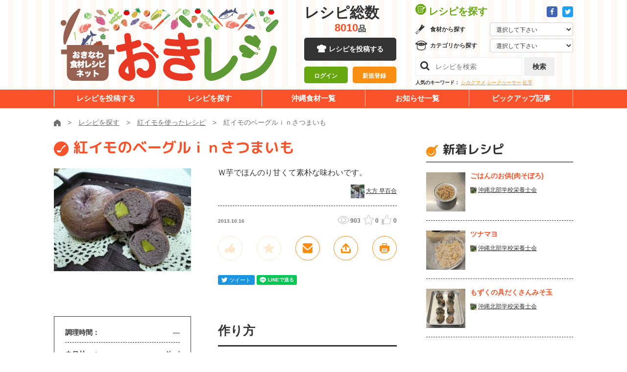

--- FILE ---
content_type: text/html; charset=UTF-8
request_url: https://okireci.net/recipe/6127/
body_size: 10499
content:
<!DOCTYPE html><html lang="ja">
  <head>
      <!-- Google Tag Manager -->
  <script>(function(w,d,s,l,i){w[l]=w[l]||[];w[l].push({'gtm.start':
  new Date().getTime(),event:'gtm.js'});var f=d.getElementsByTagName(s)[0],
  j=d.createElement(s),dl=l!='dataLayer'?'&l='+l:'';j.async=true;j.src=
  'https://www.googletagmanager.com/gtm.js?id='+i+dl;f.parentNode.insertBefore(j,f);
  })(window,document,'script','dataLayer','GTM-P964X76');</script>
  <!-- End Google Tag Manager -->
	<meta charset="UTF-8">
	<meta http-equiv="X-UA-Compatible" content="IE=edge">
	<meta name="viewport" content="width=device-width">
    <meta name="robots" content="noarchive" />
    <title>紅イモのベーグルｉｎさつまいも - 沖縄料理レシピなら おきレシ</title>        <meta name="description" content="Ｗ芋でほんのり甘くて素朴な味わいです。 / 紅イモを使ったレシピ" />
        <meta name="keywords" content="ベーグル生地,強力粉,紅イモ,ドライイースト,具,さつまいも,茹でる用,レシピ,沖縄" >
<meta name="twitter:card" content="summary" >
<meta name="twitter:title" content="紅イモのベーグルｉｎさつまいも" >
<meta name="twitter:description" content="Ｗ芋でほんのり甘くて素朴な味わいです。 / 紅イモを使ったレシピ" >
<meta name="twitter:url" content="https://www.okireci.net/recipe/6127/" >
<meta name="twitter:image" content="https://www.okireci.net/uploads/recipes/0006127/main.jpg" >
<meta name="twitter:site" content="@okireci" >    <meta property="og:type" content="food" />
    <meta property="og:site_name" content="沖縄料理レシピなら おきレシ" />
    <meta property="fb:page_id" content="182425741792185" />
    <meta property="og:image" content="https://www.okireci.net/uploads/recipes/0006127/main.jpg" />
<meta property="og:description" content="Ｗ芋でほんのり甘くて素朴な味わいです。 / 紅イモを使ったレシピ" />
    <link rel="alternate" type="application/rss+xml" title="RSS" href="/recipe/rss/" />
    <!--[if lt IE 9]><script src="/js/html5shiv.js"></script><![endif]-->
    <link rel="shortcut icon" href="/favicon.ico" />
    <link href="/css/recipe.css" media="all" rel="stylesheet" type="text/css" >    
	<link href="https://fonts.googleapis.com/css?family=M+PLUS+Rounded+1c:400,700,800&display=swap" rel="stylesheet">
	<link rel="stylesheet" href="/common/css/common.css">
	<link rel="stylesheet" href="/common/fa/css/font-awesome.min.css">

    <script src="//cdn.optimizely.com/js/2436040213.js"></script>

    <script type="text/javascript" src="/js/site.js"></script>

        <!-- in header -->
  </head>
  <body class="">
    <!-- Google Tag Manager (noscript) -->
    <noscript><iframe src="https://www.googletagmanager.com/ns.html?id=GTM-P964X76"
    height="0" width="0" style="display:none;visibility:hidden"></iframe></noscript>
    <!-- End Google Tag Manager (noscript) -->
	    <div class="l-drawer js-drawer">
	<button class="l-drawer__btn js-drawer__btn">
		<span class="l-drawer__btn__bar -b1"></span>
		<span class="l-drawer__btn__bar -b2"></span>
		<span class="l-drawer__btn__bar -b3"></span>
		<strong class="l-drawer__btn__label">メニュー</strong>
	</button>
	<div class="l-drawer__board">
		<nav class="l-drawer__head">
			<div class="l-drawer__head__sns">
				<a href="https://www.facebook.com/okireci" target="_blank" class="a-btn -icon -fb"><i class="fa fa-facebook" aria-label="Facebook"></i></a>
				<a href="https://twitter.com/okireci" target="_blank" class="a-btn -icon -twitter"><i class="fa fa-twitter" aria-label="Twitter"></i></a>
			</div>
			<div class="l-drawer__head__login is-hidden js-user-inactive">
				<div><a href="/mypage/login/#login" class="a-btn -block -size-10 -orange-white-white">ログイン</a></div>
				<div><a href="/mypage/login/#regist" class="a-btn -block -size-10 -white-orange">新規登録</a></div>
			</div>
			<div class="l-drawer__head__user is-hidden js-user-active">				
				<a href="/mypage/" class="l-drawer__head__user__mypage"><strong class="js-user-name"></strong></a>さん
                <a href="/mypage/logout/" class="l-drawer__head__user__logout">ログアウト</a>
			</div>
		</nav>
		<nav class="l-drawer__middle">
			<h2 class="l-drawer__middle__title">レシピを探す</h2>
			<div class="l-drawer__selectbox -gredient">
				<h3>食材から探す</h3>
							<form action="/search/" method="get">
				<select class="l-drawer__selectbox__select js-quicksearch" name="q">
					<option class="">選択して下さい</option>
					<option>ウンチェー</option>
					<option>モロヘイヤ</option>
					<option>サクナ</option>
					<option>レタス</option>
					<option>イーチョーバー</option>
					<option>オオタニワタリ</option>
					<option>クワンソウ</option>
					<option>カラシナ（シマナー）</option>
					<option>チシャナバー</option>
					<option>ニガナ</option>
					<option>ノビル</option>
					<option>ハンダマ</option>
					<option>フーチバー</option>
					<option>ンスナバー</option>
					<option>八重山カズラ</option>
					<option>葉ニンニク</option>
					<option>ミント</option>
					<option>バジル</option>
					<option>セージ</option>
					<option>タイム</option>
					<option>レモングラス</option>
					<option>タラゴン</option>
					<option>ローズマリー</option>
					<option>かぼちゃ</option>
					<option>ゴーヤー</option>
					<option>さやいんげん</option>
					<option>とうがん（シブイ）</option>
					<option>トマト</option>
					<option>ピーマン</option>
					<option>パパイヤ（野菜）</option>
					<option>ヘチマ（ナーべーラー）</option>
					<option>モーウイ</option>
					<option>島カボチャ</option>
					<option>にんじん</option>
					<option>島人参</option>
					<option>島ダイコン</option>
					<option>島らっきょう</option>
					<option>とうもろこし</option>
					<option>オクラ</option>
					<option>さといも（チンヌク）</option>
					<option>じゃがいも</option>
					<option>紅いも</option>
					<option>ヤマン（山いも）</option>
					<option>田芋（ターンム）</option>
					<option>すいか</option>
					<option>牛肉</option>
					<option>豚肉</option>
					<option>ミミガー</option>
					<option>クルマエビ</option>
					<option>グルクン</option>
					<option>アーサ</option>
					<option>もずく（スヌイ）</option>
					<option>海ぶどう</option>
					<option>マグロ</option>
					<option>シークヮーサー</option>
					<option>パインアップル</option>
					<option>パッションフルーツ</option>
					<option>パパイヤ（果物）</option>
					<option>マンゴー</option>
					<option>アセロラ</option>
					<option>アテモヤ</option>
					<option>スターフルーツ</option>
					<option>タンカン</option>
					<option>ドラゴンフルーツ</option>
					<option>びわ</option>
					<option>天草</option>
					<option>青切みかん</option>
					<option>島バナナ</option>
					<option>黒糖</option>
				</select>
            </form>
			</div>
			<div class="l-drawer__selectbox -category">
				<h3>カテゴリから探す</h3>
							<form action="/search/" method="get">
				<select class="l-drawer__selectbox__select js-quicksearch" name="cid">
					<option value="">選択して下さい</option>
					<option value="1">野菜のおかず</option>
					<option value="2">肉のおかず</option>
					<option value="3">魚介のおかず</option>
					<option value="12">チャンプルー</option>
					<option value="4">ごはんもの・カレー</option>
					<option value="5">パスタ・グラタン</option>
					<option value="6">そば・うどん他</option>
					<option value="7">サラダ・しりしりー</option>
					<option value="8">スープ・汁物</option>
					<option value="9">海藻・乾物</option>
					<option value="10">お弁当</option>
					<option value="11">お菓子・デザート</option>
					<option value="13">パン・サンドイッチ</option>
					<option value="14">ドリンク・カクテル</option>
					<option value="15">沖縄料理</option>
				</select>
            </form>
			</div>
			<div class="l-drawer__searchbox">
				<form action="/search/" method="get">
					<input class="l-drawer__searchbox__search" type="search" placeholder="レシピを検索" name="q">
					<button type="submit" class="l-drawer__searchbox__btn a-btn -gray -size-8">検索</button>
				</form>
			</div>
		</nav>
		<a href="/submit/" class="a-btn -black -block -size-12">レシピを投稿する</a>
		<nav class="l-drawer__menu">
			<ul>
				<li><a href="/search/">レシピを探す</a></li>
				<li><a href="/foods/">沖縄食材一覧</a></li>
				<li><a href="/news/">お知らせ一覧</a></li>
				<li><a href="/special/">ビックアップ記事</a></li>
			</ul>
		</nav>
	</div>
</div>
	    <div class="l-wrapper js-wrapper" id="top">
<!-- facebookボタン用ここから -->
<script>(function(d, s, id) {
  var js, fjs = d.getElementsByTagName(s)[0];
  if (d.getElementById(id)) return;
  js = d.createElement(s); js.id = id;
  js.src = "//connect.facebook.net/ja_JP/sdk.js#xfbml=1&version=v2.4&appId=419419162272194";
  fjs.parentNode.insertBefore(js, fjs);
}(document, 'script', 'facebook-jssdk'));</script>
<!-- facebookボタン用ここまで -->

    <div id="fb-root"></div>
<script>(function(d, s, id) {
  var js, fjs = d.getElementsByTagName(s)[0];
  if (d.getElementById(id)) return;
  js = d.createElement(s); js.id = id;
  js.src = "//connect.facebook.net/ja_JP/sdk.js#xfbml=1&version=v2.4&appId=1653860821524702";
  fjs.parentNode.insertBefore(js, fjs);
}(document, 'script', 'facebook-jssdk'));</script>
    <div class="container" id="overwrap">
      <div id="container-inner">

	<header class="l-header js-header">
	<div class="l-unit -bg-stripe">
		<div class="l-header__upper">
			<div class="l-unit__box -sp-pad l-header__upper__box">
				<div class="l-header__unit">
					<div class="l-header__logo"><a href="/"><img src="/common/images/layout/logo.png" alt="おきなわ食材レシピネット 「おきレシ」"></a></div>
					<div class="l-header__mid">
						<div class="l-header__num js-header-num">
							<dl>
								<dt>レシピ総数</dt><dd><strong class="js-total-recipes">-</strong>品</dd>
							</dl>
						</div>
						<a href="/submit/" class="a-btn -black -block -size-9 -icon-cock u-hidden-sp">レシピを投稿する</a>
						<div class="l-header__mid__login is-hidden js-user-inactive">
							<div><a href="/mypage/login/#login" class="a-btn -block -size-7-10 -green-white">ログイン</a></div>
							<div><a href="/mypage/login/#regist" class="a-btn -block -size-7-10 -mandarin-white">新規登録</a></div>
						</div>
						<div class="l-header__mid__user is-hidden js-user-active">
							ようこそ、<br>
                        <a href="/mypage/" class="l-header__mid__user__mypage"><strong class="js-user-name"></strong></a>さん
                        <a href="/mypage/logout/" class="l-header__mid__user__logout">ログアウト</a>
						</div>
					</div>
					<div class="l-header__console">
						<div class="l-header__console__head">
							<h2 class="l-header__console__title">レシピを探す</h2>
							<div class="l-header__console__sns">
								<a href="https://www.facebook.com/okireci" class="a-btn -icon -fb -size-1" target="_blank"><i class="fa fa-facebook" aria-label="Facebook"></i></a>
								<a href="https://twitter.com/okireci" class="a-btn -icon -twitter -size-1" target="_blank"><i class="fa fa-twitter" aria-label="Twitter"></i></a>
							</div>
						</div>
						<div class="l-header__selectbox -gredient">
							<h3>食材から探す</h3>
							<form action="/search/" method="get">
								<select class="l-header__selectbox__select js-quicksearch" name="q">
									<option value="">選択して下さい</option>
									<option>ウンチェー</option>
									<option>モロヘイヤ</option>
									<option>サクナ</option>
									<option>レタス</option>
									<option>イーチョーバー</option>
									<option>オオタニワタリ</option>
									<option>クワンソウ</option>
									<option>カラシナ（シマナー）</option>
									<option>チシャナバー</option>
									<option>ニガナ</option>
									<option>ノビル</option>
									<option>ハンダマ</option>
									<option>フーチバー</option>
									<option>ンスナバー</option>
									<option>八重山カズラ</option>
									<option>葉ニンニク</option>
									<option>ミント</option>
									<option>バジル</option>
									<option>セージ</option>
									<option>タイム</option>
									<option>レモングラス</option>
									<option>タラゴン</option>
									<option>ローズマリー</option>
									<option>かぼちゃ</option>
									<option>ゴーヤー</option>
									<option>さやいんげん</option>
									<option>とうがん（シブイ）</option>
									<option>トマト</option>
									<option>ピーマン</option>
									<option>パパイヤ（野菜）</option>
									<option>ヘチマ（ナーべーラー）</option>
									<option>モーウイ</option>
									<option>島カボチャ</option>
									<option>にんじん</option>
									<option>島人参</option>
									<option>島ダイコン</option>
									<option>島らっきょう</option>
									<option>とうもろこし</option>
									<option>オクラ</option>
									<option>さといも（チンヌク）</option>
									<option>じゃがいも</option>
									<option>紅いも</option>
									<option>ヤマン（山いも）</option>
									<option>田芋（ターンム）</option>
									<option>すいか</option>
									<option>牛肉</option>
									<option>豚肉</option>
									<option>ミミガー</option>
									<option>クルマエビ</option>
									<option>グルクン</option>
									<option>アーサ</option>
									<option>もずく（スヌイ）</option>
									<option>海ぶどう</option>
									<option>マグロ</option>
									<option>シークヮーサー</option>
									<option>パインアップル</option>
									<option>パッションフルーツ</option>
									<option>パパイヤ（果物）</option>
									<option>マンゴー</option>
									<option>アセロラ</option>
									<option>アテモヤ</option>
									<option>スターフルーツ</option>
									<option>タンカン</option>
									<option>ドラゴンフルーツ</option>
									<option>びわ</option>
									<option>天草</option>
									<option>青切みかん</option>
									<option>島バナナ</option>
									<option>黒糖</option>
								</select>
							</form>
						</div>
						<div class="l-header__selectbox -category">
							<h3>カテゴリから探す</h3>
							<form action="/search/" method="get">
								<select class="l-header__selectbox__select js-quicksearch" name="cid">
									<option value="">選択して下さい</option>
									<option value="1">野菜のおかず</option>
									<option value="2">肉のおかず</option>
									<option value="3">魚介のおかず</option>
									<option value="12">チャンプルー</option>
									<option value="4">ごはんもの・カレー</option>
									<option value="5">パスタ・グラタン</option>
									<option value="6">そば・うどん他</option>
									<option value="7">サラダ・しりしりー</option>
									<option value="8">スープ・汁物</option>
									<option value="9">海藻・乾物</option>
									<option value="10">お弁当</option>
									<option value="11">お菓子・デザート</option>
									<option value="13">パン・サンドイッチ</option>
									<option value="14">ドリンク・カクテル</option>
									<option value="15">沖縄料理</option>
								</select>
							</form>
						</div>
						<div class="l-header__searchbox">
							<form action="/search/" method="get">
								<input class="l-header__searchbox__search" name="q" type="search" placeholder="レシピを検索">
								<button type="submit" class="l-header__searchbox__btn a-btn -gray -size-8">検索</button>
							</form>
						</div>
						<dl class="l-header__keywords">
							<dt>人気のキーワード：</dt>
							<dd>
								<a href="/search/?q=%E3%82%B7%E3%82%AB%E3%82%AF%E3%83%9E%E3%83%A1">シカクマメ</a>
								<a href="/search/?q=%E3%82%B7%E3%83%BC%E3%82%AF%E3%83%AE%E3%83%BC%E3%82%B5%E3%83%BC">シークヮーサー</a>
								<a href="/search/?q=%E7%B4%85%E8%8A%8B">紅芋</a>
							</dd>
						</dl>
					</div>
				</div>
			</div>
		</div>
		<nav class="l-header__nav">
			<div class="l-unit__box l-header__nav__box">
				<ul>
					<li><a href="/submit/">レシピを投稿する</a></li>
					<li><a href="/search/">レシピを探す</a></li>
					<li><a href="https://kuwachii-okinawa.com/agri-db/" target="_blank" rel="noopener noreferrer">沖縄食材一覧</a></li>
					<li><a href="/news/">お知らせ一覧</a></li>
					<li><a href="/special/">ピックアップ記事</a></li>
				</ul>
			</div>
		</nav>
	</div>
</header>



	    <div id="fb-root"></div>
<script type="text/javascript">
var recipe_id = 6127;

window.fbAsyncInit = function() {
    FB.init({
      appId:  '370091413058705',
      status: true,
      cookie: true,
      xfbml:  true
    });
};

(function(d){
    var js, id = 'facebook-jssdk', ref = d.getElementsByTagName('script')[0];
    if (d.getElementById(id)) {return;}
    js = d.createElement('script'); js.id = id; js.async = true;
    js.src = "//connect.facebook.net/ja_JP/all.js#xfbml=1&appId=370091413058705";
    ref.parentNode.insertBefore(js, ref);
}(document));
</script>

	<div class="l-unit">
		<div class="l-unit__box -sp-pad">
			<div class="m-breadcrumb">
				<ul itemscope="" itemtype="https://schema.org/BreadcrumbList">
					<li itemprop="itemListElement" itemscope="" itemtype="https://schema.org/ListItem"><a itemprop="item" href="/"><img itemprop="name" content="ホーム" src="/common/images/icons/home.svg" alt="ホーム"></a><meta itemprop="position" content="1"></li>
					<li itemprop="itemListElement" itemscope="" itemtype="https://schema.org/ListItem"><a itemprop="item" href="/search/"><span itemprop="name">レシピを探す</span></a><meta itemprop="position" content="2"></li>
										<li itemprop="itemListElement" itemscope="" itemtype="https://schema.org/ListItem">
														<a itemprop="item" href="/search/?q=%E7%B4%85%E3%82%A4%E3%83%A2" itemprop="url"><span itemprop="name">紅イモを使ったレシピ</span></a>
													<meta itemprop="position" content="3">
					</li>
									<li itemprop="itemListElement" itemscope="" itemtype="https://schema.org/ListItem" class="active"><span itemprop="name">紅イモのベーグルｉｎさつまいも</span><meta itemprop="position" content="4"></li>
				</ul>
			</div>
		</div>
	</div>
	<div class="l-unit">
		<div class="l-unit__box -has-2col -sp-pad">
			<div itemscope itemtype="http://data-vocabulary.org/Recipe" class="l-unit__main">
				
				<div class="m-recipebox -detail">
					<date class="m-recipebox__date u-hidden-pc">2013.10.16</date>
					<h1 itemprop="name" class="m-recipebox__title a-heading -type-01 -orange -icon-otama -left -small">紅イモのベーグルｉｎさつまいも					</h1>
					 
											 
    
										
					<div class="m-recipebox__main">
						
						
						
						<div class="m-recipebox__thumb"><img src="/uploads/recipes/0006127/main.jpg" width="300" height="225" alt="紅イモのベーグルｉｎさつまいも" itemprop="photo" /></div>
						<div class="m-recipebox__cont">
							<p class="m-recipebox__desc" itemprop="summary">Ｗ芋でほんのり甘くて素朴な味わいです。</p>
							<div class="m-recipebox__user">
								<img src="/uploads/users/0003082/icon28x28.jpg" class="m-recipebox__user__icon">
								<a href="/mypage/index/id/3082" class="m-card__user__link" itemprop="author" content="大方 早百合">大方 早百合</a>
							</div>
							
							<div class="m-recipebox__metabox">
								<date class="m-recipebox__date u-hidden-sp">2013.10.16</date>
								<div class="m-recipebox__meta">
									<div class="m-scores -type-02">
										<div class="m-scores__score -view">903</div>
										<div class="m-scores__score -star js-recipe-fav-count">0</div>
										<div class="m-scores__score -like js-recipe-joto-count">0</div>
									</div>
								</div>
							</div>
							
	
							
							<div class="m-recipebox__menu">
								<button class="m-recipebox__item js-recipe-joto js-tooltip " id="btn-joto" rel="tooltip" data-title="じょーとー！" data-toggle="button" disabled="disabled"><img src="/common/images/icons/recipe_good.svg" alt=""></button>
								<button class="m-recipebox__item js-recipe-fav js-tooltip " id="btn-favorite" rel="tooltip" data-title="お気に入り" data-toggle="button" disabled="disabled"><img src="/common/images/icons/recipe_star.svg" alt=""></button>
								<a class="m-recipebox__item js-modal-open js-tooltip" href="#form-mail" data-title="このレシピをメールで送る"><img src="/common/images/icons/recipe_mail.svg" alt=""></a>
								<a class="m-recipebox__item js-modal-open js-tooltip" href="#embed" data-title="共有する"><img src="/common/images/icons/recipe_share.svg" alt="共有する"></a>
								<button class="m-recipebox__item js-recipe-print js-tooltip" data-title="印刷する"><img src="/common/images/icons/recipe_print.svg" alt="印刷する"></button>
							</div>
							<div class="m-recipebox__sns">
								<div class="m-recipebox__sns__item">
									<iframe id="twitter-widget-0" scrolling="no" frameborder="0" allowtransparency="true" class="twitter-share-button twitter-share-button-rendered twitter-tweet-button" style="position: static; visibility: visible; width: 75px; height: 20px;" title="Twitter Tweet Button" src="https://platform.twitter.com/widgets/tweet_button.097c1f5038f9e8a0d62a39a892838d66.ja.html#dnt=false&amp;id=twitter-widget-0&amp;lang=ja&amp;original_referer="></iframe>
									<script async="" src="https://platform.twitter.com/widgets.js" charset="utf-8"></script>
								</div>
								<div class="m-recipebox__sns__item">
									<div class="fb-like fb_iframe_widget" data-width="" data-layout="button_count" data-action="like" data-size="small" data-show-faces="true" data-share="true" fb-xfbml-state="rendered" fb-iframe-plugin-query="action=like&amp;app_id=370091413058705&amp;container_width=0&amp;href=https%3A%2F%2Fdevelopers.facebook.com%2Fdocs%2Fplugins%2F&amp;layout=button_count&amp;locale=ja_JP&amp;sdk=joey&amp;share=true&amp;show_faces=true&amp;size=small"><span style="vertical-align: bottom; width: 153px; height: 20px;"><iframe name="f2b6e4aa0861f68" width="1000px" height="1000px" title="fb:like Facebook Social Plugin" frameborder="0" allowtransparency="true" allowfullscreen="true" scrolling="no" allow="encrypted-media" src="https://www.facebook.com/v4.0/plugins/like.php?action=like&amp;app_id=370091413058705&amp;channel=https%3A%2F%2Fstaticxx.facebook.com%2Fconnect%2Fxd_arbiter.php%3Fversion%3D44%23cb%3Df7f4f7636c5fd4%26domain%3Dlocalhost%26origin%3Dhttp%253A%252F%252Flocalhost%253A3000%252Ff6f49e7609a90c%26relation%3Dparent.parent&amp;container_width=0&amp;href=https%3A%2F%2Fdevelopers.facebook.com%2Fdocs%2Fplugins%2F&amp;layout=button_count&amp;locale=ja_JP&amp;sdk=joey&amp;share=true&amp;show_faces=true&amp;size=small" style="border: none; visibility: visible; width: 153px; height: 20px;" class=""></iframe></span></div>
								</div>
								<div class="m-recipebox__sns__item">
									<!---<iframe data-lang="ja" data-type="share-a" data-ver="3" data-url="https://social-plugins.line.me/ja/how_to_install#lineitbutton" data-color="default" data-size="small" data-count="false" data-line-it-id="0" scrolling="no" frameborder="0" allowtransparency="true" style="width: 83px; height: 20px; visibility: visible; position: static !important; opacity: 1 !important;" class="line-it-button" src="https://social-plugins.line.me/widget/share?url=https%3A%2F%2Fsocial-plugins.line.me%2Fja%2Fhow_to_install%23lineitbutton&amp;buttonType=share-a&amp;size=small&amp;count=false&amp;color=default&amp;lang=ja&amp;type=share&amp;ver=3&amp;id=0&amp;origin=" title="Share this page on LINE."></iframe>
									<script src="https://d.line-scdn.net/r/web/social-plugin/js/thirdparty/loader.min.js" async="async" defer="defer"></script>--->
									<script language="JavaScript">
									  function line_button_tag(){
									    var tag= "<div class='line-it-button' data-lang='ja' data-type='share-a' data-ver='2' data-url='{0}' style='display: none;'></div>";
									    tag = tag.replace(/\{0\}/g, location.href);
									    return tag;
									  }
									</script>
									<script language="JavaScript">document.write(line_button_tag());</script>
									<script src="https://d.line-scdn.net/r/web/social-plugin/js/thirdparty/loader.min.js" async="async" defer="defer"></script>
								</div>
							</div>
						</div>
					</div>
				</div>
				
				<div class="o-recipe-detail">
					<div class="o-recipe-detail__main">
						<div class="o-recipe-detail__ingredients">
							<div class="m-recipe-info">
								<table class="m-recipe-info__table">
									<tr><th>調理時間：</th><td>	      &mdash;
	      </td></tr>
									<tr><th>カロリー：</th><td> 	      &mdash; Kcal
	      </td></tr>
								</table>
							</div>
						
			
<h2 class="a-heading -type-02 u-mt30">材料
		<span class="a-heading__small">（<span itemprop="yield">４個分</span>）</span>
	      </h2>
						
							<table class="m-ingredients">
	  	  	  <tr>
	    <th colspan="2">■ベーグル生地</th>
	  </tr>
	  	  	  	  <tr itemprop="ingredient" itemscope itemtype="http://data-vocabulary.org/RecipeIngredient">
	    <th class="ing-name" itemprop="name">
	                    強力粉	    </th>
	    <td class="ing-amount" itemprop="amount">２００ｇ</td>
	  </tr>
	  	  	  	  <tr itemprop="ingredient" itemscope itemtype="http://data-vocabulary.org/RecipeIngredient">
	    <th class="ing-name" itemprop="name">
	                    砂糖	    </th>
	    <td class="ing-amount" itemprop="amount">大さじ２</td>
	  </tr>
	  	  	  	  <tr itemprop="ingredient" itemscope itemtype="http://data-vocabulary.org/RecipeIngredient">
	    <th class="ing-name" itemprop="name">
	                    塩	    </th>
	    <td class="ing-amount" itemprop="amount">小さじ１</td>
	  </tr>
	  	  	  	  <tr itemprop="ingredient" itemscope itemtype="http://data-vocabulary.org/RecipeIngredient">
	    <th class="ing-name" itemprop="name">
	                    紅イモ	    </th>
	    <td class="ing-amount" itemprop="amount">５０ｇ</td>
	  </tr>
	  	  	  	  <tr itemprop="ingredient" itemscope itemtype="http://data-vocabulary.org/RecipeIngredient">
	    <th class="ing-name" itemprop="name">
	                    牛乳	    </th>
	    <td class="ing-amount" itemprop="amount">１２０ｃｃ</td>
	  </tr>
	  	  	  	  <tr itemprop="ingredient" itemscope itemtype="http://data-vocabulary.org/RecipeIngredient">
	    <th class="ing-name" itemprop="name">
	                    ドライイースト	    </th>
	    <td class="ing-amount" itemprop="amount">小さじ１</td>
	  </tr>
	  	  	  	  <tr>
	    <th colspan="2">■具</th>
	  </tr>
	  	  	  	  <tr itemprop="ingredient" itemscope itemtype="http://data-vocabulary.org/RecipeIngredient">
	    <th class="ing-name" itemprop="name">
	                    さつまいも	    </th>
	    <td class="ing-amount" itemprop="amount">１２０～１５０ｇ</td>
	  </tr>
	  	  	  	  <tr>
	    <th colspan="2">■茹でる用</th>
	  </tr>
	  	  	  	  <tr itemprop="ingredient" itemscope itemtype="http://data-vocabulary.org/RecipeIngredient">
	    <th class="ing-name" itemprop="name">
	                    水	    </th>
	    <td class="ing-amount" itemprop="amount">１リットル</td>
	  </tr>
	  	  	  	  <tr itemprop="ingredient" itemscope itemtype="http://data-vocabulary.org/RecipeIngredient">
	    <th class="ing-name" itemprop="name">
	                    砂糖	    </th>
	    <td class="ing-amount" itemprop="amount">４０ｇ</td>
	  </tr>
	  	  							</table>
						
							<!-- <h3 class="a-heading -type-04 u-mt30">野菜類</h3> -->
						</div>
						<div class="o-recipe-detail__instructions">
						
							<h2 class="a-heading -type-02">作り方</h2>
						
							<div class="m-instructions">
      								<div class="m-instructions__item">
																			<div class="m-instructions__desc"> 紅イモとさつまいもは２ｃｍ角に切って、レンジで加熱して柔らかく蒸しておく。</div>
								</div>
      								<div class="m-instructions__item">
																			<div class="m-instructions__desc"> ドライイースト以外のベーグル生地の材料をＨＢの釜に入れ、イーストは投入口にセットし生地コースでスタートする。</div>
								</div>
      								<div class="m-instructions__item">
																			<div class="m-instructions__desc"> 生地が出来上がったら、ひとまとめに丸めて、丸め口を下にしてボールに入れてラップをかけて２０分発酵させる。</div>
								</div>
      								<div class="m-instructions__item">
																			<div class="m-instructions__desc"> ３を４等分して楕円形に延ばして、さつまいもを１/４量のせる。</div>
								</div>
      								<div class="m-instructions__item">
																			<div class="m-instructions__desc"> しっかり口を閉じて、輪っかにして繋ぎ口もしっかり閉じる。</div>
								</div>
      								<div class="m-instructions__item">
																			<div class="m-instructions__desc"> 布巾をかぶせて１５分休ませる。茹で用のお湯でベーグルを片面３０秒ずつ茹でる。</div>
								</div>
      								<div class="m-instructions__item">
																			<div class="m-instructions__desc"> お湯から出して水気を切ったら、２００度に温めたオーブンに直ぐに入れて１５分焼く。</div>
								</div>
      							</div>
						</div>
					</div>
					
  					<div class="o-recipe-detail__point m-recipe-point">
						<h2 class="m-recipe-point__heading">お料理のポイント</h2>
    <p class="m-recipe-point__desc">
      ベーグルを茹でたら直ぐにオーブンに入れて焼くのがポイントです。お湯から出した後直ぐに焼かないと表面にしわが出来る原因になります。    </p>
  </div>
    
  
					<div class="o-recipe-detail__comment-box">
						<div class="o-recipe-detail__report">
							<div class="m-comment-input -report" enctype="multipart/form-data" action="/recipe/report-edit/" method="post">
								<h2 class="m-comment-input__heading a-heading -icon-report -green -type-07">まーさんレポート</h2>
								  
  
	  	  <p class="u-center">
	    <a href="/mypage/login/" class="a-btn -green-white -block -size-8a u-mt15">レポートするにはログインが必要です</a>
	  </p>
	  							</div>
						</div>
						
						
						
						
						<div class="o-recipe-detail__comment">
							<div class="m-comment-input">
								<h2 class="m-comment-input__heading a-heading -icon-comment-green -green -type-07">コメント</h2>
								
								
																<div class="a-border -dashed">
								<div class="m-commentbox -detail a-border -dashed">
									<p class="m-commentbox__desc">紅芋とサツマイモの芋コラボレーションですね♪ベーグルって自宅で作れるんですね！！すごすぎます～！！私にも作れますかね＾＾：<br />
試してみます！！</p>
									<div class="m-commentbox__meta">
										<div class="m-commentbox__user">
											<img src="/img/noicon28x28.png" class="m-commentbox__user__icon">
											<a href="" class="m-card__user__link">そね子☆</a>
											
										</div>
									</div>
																	</div>
								</div>
																
							</div>
					
	  	  <p class="u-center">
	    <a href="/mypage/login/" class="a-btn -green-white -block -size-8a u-mt15">コメントするにはログインが必要です</a>
	  </p>
	  						</div>
					</div>
					<div class="o-recipe-detail__database u-mt40">
						<h2 class="a-heading -type-02 -has-logo"><img src="/common/images/logo_kuwachii.png" alt="くゎっちーおきなわ！沖縄食材情報サイト" class="a-heading__logo">食材データベース<span class="a-heading__small">（外部リンク）</span></h2>
						<div class="o-recipe-detail__database__links js-foods">
							  <div class="o-recipe-detail__database__item">
        <a href="https://kuwachii-okinawa.com/agricultural/2564/" target="_blank" class="a-food-label">紅イモ</a>
  </div>
  						</div>
					</div>
					<div class="o-recipe-detail__others">
						<h2 class="a-heading -type-02">同じ食材のレシピ</h2>
						
					    


<div class="m-card -type-03">
	<div class="m-card__flex">
		<a href="/recipe/5679/" class="m-card__thumb"><picture class="m-card__bgthumb" style="background-image:url(/uploads/recipes/0005679/main.jpg);" alt="ゴーヤと干椎茸の佃煮を銀鮭と合わせました"></picture></a>
		<div class="m-card__text">
			<date class="m-card__date">2013.07.23</date>
			<a href="/recipe/5679/" class="m-card__title">娘が大好きゴーヤ寿司</a>
			<p class="m-card__desc u-hidden-sp">ゴーヤと干椎茸の佃煮を銀鮭と合わせました</p>
		</div>
	</div>
</div>






<div class="m-card -type-03">
	<div class="m-card__flex">
		<a href="/recipe/5073/" class="m-card__thumb"><picture class="m-card__bgthumb" style="background-image:url(/uploads/recipes/0005073/main.jpg);" alt="ねぎの香りが食欲をそそる一品!!"></picture></a>
		<div class="m-card__text">
			<date class="m-card__date">2013.01.09</date>
			<a href="/recipe/5073/" class="m-card__title">シイラの油淋鶏風竜田揚げ</a>
			<p class="m-card__desc u-hidden-sp">ねぎの香りが食欲をそそる一品!!</p>
		</div>
	</div>
</div>






<div class="m-card -type-03">
	<div class="m-card__flex">
		<a href="/recipe/3641/" class="m-card__thumb"><picture class="m-card__bgthumb" style="background-image:url(/uploads/recipes/0003641/main.jpg);" alt="ビーツと言えばボルシチ。圧力鍋で簡単！"></picture></a>
		<div class="m-card__text">
			<date class="m-card__date">2012.05.20</date>
			<a href="/recipe/3641/" class="m-card__title">チキンのボルシチ</a>
			<p class="m-card__desc u-hidden-sp">ビーツと言えばボルシチ。圧力鍋で簡単！</p>
		</div>
	</div>
</div>






<div class="m-card -type-03">
	<div class="m-card__flex">
		<a href="/recipe/2996/" class="m-card__thumb"><picture class="m-card__bgthumb" style="background-image:url(/uploads/recipes/0002996/main.jpg);" alt="ラフテの新しい食べ方。冷めても美味しい！"></picture></a>
		<div class="m-card__text">
			<date class="m-card__date">2011.10.26</date>
			<a href="/recipe/2996/" class="m-card__title">ラフテ串カツ</a>
			<p class="m-card__desc u-hidden-sp">ラフテの新しい食べ方。冷めても美味しい！</p>
		</div>
	</div>
</div>



						
						
					</div>
				</div>
				
				
				
				
			
			</div>
			<div class="l-unit__side">
			<aside id="sidebar" class="js-sidebar"></aside>
			</div>
		</div>
	</div>

      


<!-- メールで送るフォーム -->
<div id="form-mail" class="l-modal js-modal">
	<div class="l-modal__positioner">
		<button class="l-modal__close js-modal-closer" title="閉じる" aria-label="閉じる"><span class="l-modal__close__bar"></span><span class="l-modal__close__bar"></span></button>
		<div class="l-modal__main js-modal-main">
		</div>
	</div>
</div>

<!-- 埋め込みコード表示用フォーム -->
<div id="embed" class="l-modal js-modal">
	<div class="l-modal__positioner">
		<button class="l-modal__close js-modal-closer" title="閉じる" aria-label="閉じる"><span class="l-modal__close__bar"></span><span class="l-modal__close__bar"></span></button>
		<div class="l-modal__main js-modal-main">
		
		</div>
	</div>
</div>


	<div class="l-unit">
	<footer class="l-footer">		
		<div class="l-footer__upper">
			<div class="l-unit__box u-pos-rel">
				<a href="#top" class="l-footer__top">TOP</a>
				<div class="l-footer__menu">
					<nav class="l-footer__nav">
						<ul>
							<li><a href="/help/">ヘルプ</a></li>
							<li><a href="/privacy/">個人情報の取り扱いについて</a></li>
							<li><a href="/agreement/">ご利用規約</a></li>
							<!-- <li><a href="/contact/">お問い合わせ</a></li> -->
							<li><a href="/introduction/">おきレシとは？</a></li>
							<li><a href="/administration/">チームおきレシについて</a></li>
						</ul>
					</nav>
				</div>
			</div>
		</div>
		<div class="l-footer__lower">		
			<div class="l-unit__box l-footer__lower__box">
				<div class="l-footer__desc">沖縄県農林水産部県産食材<br class="u-hidden-pc">活用促進のためのレシピ普及事業</div>
				<div class="l-footer__copyright">Copyright &copy; 2011–2 Okireci.All Rights Reserved.</div>
			</div>
		</div>
	</footer>
</div>




<script type="text/javascript">
  (function () {
    var tagjs = document.createElement("script");
    var s = document.getElementsByTagName("script")[0];
    tagjs.async = true;
    tagjs.src = "//s.yjtag.jp/tag.js#site=6qe1Pyk";
    s.parentNode.insertBefore(tagjs, s);
  }());
</script>
<noscript>
  <iframe src="//b.yjtag.jp/iframe?c=6qe1Pyk" width="1" height="1" frameborder="0" scrolling="no" marginheight="0" marginwidth="0"></iframe>
</noscript>

    <!-- Piwik -->
   <!-- <script type="text/javascript">
      var _paq = _paq || [];
      _paq.push(['trackPageView']);
      _paq.push(['enableLinkTracking']);
      (function() {
        var u="//piwik.okireci.net/";
        _paq.push(['setTrackerUrl', u+'piwik.php']);
        _paq.push(['setSiteId', 1]);
        var d=document, g=d.createElement('script'), s=d.getElementsByTagName('script')[0];
        g.type='text/javascript'; g.async=true; g.defer=true; g.src=u+'piwik.js'; s.parentNode.insertBefore(g,s);
      })();
    </script>
    <noscript><p><img src="//piwik.okireci.net/piwik.php?idsite=1" style="border:0;" alt="" /></p></noscript> -->
    <!-- End Piwik Code -->  


    </div>
<script src="/common/js/common.min.js"></script>
  </body>
</html>


--- FILE ---
content_type: text/html; charset=UTF-8
request_url: https://okireci.net/sidebar2
body_size: 1207
content:
<h2 class="a-heading -type-05 -icon-pan2 u-mt40-sp">新着レシピ</h2>

<article class="m-recipebox -compact">
	<div class="m-recipebox__thumb"><a href="/recipe/10382/"><img src="/uploads/recipes/0010382/main150x150.jpg" alt=""></a></div>
	<div class="m-recipebox__cont">
		<h3 class="m-recipebox__title"><a href="/recipe/10382/">ごはんのお供(肉そぼろ)</a></h3>
		<div class="m-recipebox__user">
            <img src="/uploads/users/0005153/icon28x28.jpg" class="m-recipebox__user__icon" >
                            <a href="/mypage/index/id/5153" class="m-recipebox__user__link">沖縄北部学校栄養士会</a>
            		</div>
	</div>
</article><article class="m-recipebox -compact">
	<div class="m-recipebox__thumb"><a href="/recipe/10381/"><img src="/uploads/recipes/0010381/main150x150.jpg" alt=""></a></div>
	<div class="m-recipebox__cont">
		<h3 class="m-recipebox__title"><a href="/recipe/10381/">ツナマヨ</a></h3>
		<div class="m-recipebox__user">
            <img src="/uploads/users/0005153/icon28x28.jpg" class="m-recipebox__user__icon" >
                            <a href="/mypage/index/id/5153" class="m-recipebox__user__link">沖縄北部学校栄養士会</a>
            		</div>
	</div>
</article><article class="m-recipebox -compact">
	<div class="m-recipebox__thumb"><a href="/recipe/10380/"><img src="/uploads/recipes/0010380/main150x150.jpg" alt=""></a></div>
	<div class="m-recipebox__cont">
		<h3 class="m-recipebox__title"><a href="/recipe/10380/">もずくの具だくさんみそ玉</a></h3>
		<div class="m-recipebox__user">
            <img src="/uploads/users/0005153/icon28x28.jpg" class="m-recipebox__user__icon" >
                            <a href="/mypage/index/id/5153" class="m-recipebox__user__link">沖縄北部学校栄養士会</a>
            		</div>
	</div>
</article>

<h2 class="a-heading -type-05 -icon-crown2 u-mt40-pc u-mt30-sp">新着ランキング</h2>

<div class="a-form-select -type-02 -block u-mt20">
	<select name="" id="" class="a-form-select__select js-ranking-selector">
		<option value="general">総合</option>
		<option value="view">閲覧</option>
		<option value="good">じょーとー</option>
		<option value="fav">お気に入り</option>
	</select>
</div>

<h2 class="a-heading -type-05 -icon-comment2 u-mt40-pc u-mt30-sp">新着コメント</h2>


<pre>
</pre>
<article class="m-recipebox -compact">
	<div class="m-recipebox__thumb"><a href="/recipe/620"><img src="/img/noimg150x150.png" alt=""></a></div>
	<div class="m-recipebox__cont">
		<h3 class="m-recipebox__title"><a href="/recipe/620">ニンニクの黒糖漬</a><span class="m-recipebox__title__black">へのコメント</span></h3>
		<div class="m-recipebox__user">
			<img src="/img/noicon28x28.png" class="m-recipebox__user__icon" >
						<a href="/mypage/index/id/5443" class="m-recipebox__user__link">も〜り</a>
						
		</div>
	</div>
</article><pre>
</pre>
<article class="m-recipebox -compact">
	<div class="m-recipebox__thumb"><a href="/recipe/6148"><img src="/uploads/recipes/0006148/main150x150.jpg" alt=""></a></div>
	<div class="m-recipebox__cont">
		<h3 class="m-recipebox__title"><a href="/recipe/6148">紫芋のパウンドケーキ</a><span class="m-recipebox__title__black">へのコメント</span></h3>
		<div class="m-recipebox__user">
			<img src="/img/noicon28x28.png" class="m-recipebox__user__icon" >
						<a href="/mypage/index/id/5415" class="m-recipebox__user__link">ちらちゃん</a>
						
		</div>
	</div>
</article><pre>
</pre>
<article class="m-recipebox -compact">
	<div class="m-recipebox__thumb"><a href="/recipe/6472"><img src="/uploads/recipes/0006472/main150x150.jpg" alt=""></a></div>
	<div class="m-recipebox__cont">
		<h3 class="m-recipebox__title"><a href="/recipe/6472">ニガナとうちずん豆の酒盗炒め</a><span class="m-recipebox__title__black">へのコメント</span></h3>
		<div class="m-recipebox__user">
			<img src="/img/noicon28x28.png" class="m-recipebox__user__icon" >
						<a href="/mypage/index/id/5374" class="m-recipebox__user__link">kaz</a>
						
		</div>
	</div>
</article>
<div class="u-mt45-sp u-mb90-sp u-mb100-pc a-border -dashed -only-pc">
	<div class="m-banners -type-03">
		
		<div class="js-carousel-side m-banners__track">
			<a class="m-banners__link" href="https://www.okireci.net/recipecontest2020_award/"><img src="/recipecontest2020_award/assets/img/recipecontest2020-award-bnr.jpg" alt="おきレシうちなー食材レシピコンテスト2020結果発表"></a>
			<a href="https://www.okireci.net/seasons-recipe/" class="m-banners__link"><img src="/common/images/banners/seasons-recipe-bnr.jpg" alt="食べごろ食材を大活用！毎月更新旬レシピ"></a>
		</div>
	</div>
</div>

<script>
$(function(){
	$('.js-ranking-selector').on('change',function(){
		$('.js-ranking').addClass('is-hidden');
		$('.js-ranking[data-category="'+ $(this).val() +'"').removeClass('is-hidden');
	});
});
</script>

--- FILE ---
content_type: text/css
request_url: https://okireci.net/css/recipe.css
body_size: 636
content:
.recipe-name {
  margin-bottom: 20px;
}
.recipe-summary {
  color: #622d18;
  font-size: 15px;
  line-height: 21px;
}
.recipe-subtitle {
  color: #622d18;
}
.recipe-yield {
  font-size: .7em;
}
.recipe-img {
  margin-bottom: 10px;
}
.recipe-buttons {
  position: relative;
}
.recipe-view {
  position: absolute;
  display: block;
  top: 0;
  right: 0;
  border: solid 1px #f89406;
  padding: 3px 6px;
  -moz-border-radius: 4px;
  border-radius: 4px;
}
td.ing-name {
  width: 280px;
}
td.ing-amount {
  width: 100px;
  text-align: right;
}
td.ing-subname {
  color: #622d18;
  font-weight: bold;
  font-size: 15px;
  padding-top: 18px;
}
.recipe-inst-num {
  font-size: 21px;
  line-height: 21px;
  font-weight: bold;
  color: #f89406;
}
.recipe-inst-title {
  font-size: 13px;
  line-height: 21px;
  color: #f89406;
  margin: 3px 0 6px 0;
  border-bottom: solid 1px #f89406;
}
.recipe-point {
  position: relative;
  margin: 21px 0;
  padding: 15px;
  border: solid 3px #622d18;
  -moz-border-radius: 6px;
  border-radius: 6px;
  background-color: #fffbed;
}
.recipe-point h2 {
  font-size: 14px;
  line-height: 21px;
  color: #622d18;
  padding: 4px 8px;
  border: solid 3px #622d18;
  -moz-border-radius: 6px;
  border-radius: 6px;
  position: absolute;
  margin: 0;
  left: 15px;
  top: -18px;
  background-color: #fffbed;
}
.recipe-point p {
  padding-top: 8px;
  margin-bottom: 0;
}
.report-text {
  width: 180px;
  float: left;
}
.report-img {
  width: 160px;
  float: right;
}
.hidden-title {
  font-size: 18px;
  font-weight: bold;
  margin-top: 10px;
}
.modal,
.modal form {
  line-height: 18px;
}
.instruction .controls textarea {
  display: block;
  margin: 9px 0;
}
.empty-hidden {
  display: none;
}
#btn-sns {
  margin: 10px 0 15px 0;
  zoom: 1;
}
#btn-sns:after {
  display: block;
  visibility: hidden;
  height: 0;
  clear: both;
  content: ".";
}
#btn-sns .btn-sns {
  margin: 0 0 5px 0;
  float: left;
}
#btn-sns #btn-fb {
  width: 105px;
}
#btn-sns #btn-tw {
  width: 115px;
}
#btn-sns #btn-gp {
  width: 70px;
}
#btn-sns #btn-mg {
  width: 125px;
}
.snsb {
  margin:20px 0 10px 0;
  list-style: none;
}
.snsb li {
  float: left;
  margin-right: 8px;
}
.snsb iframe {
  margin: 0 !important;
}

--- FILE ---
content_type: text/css
request_url: https://okireci.net/common/css/common.css
body_size: 31691
content:
@charset "UTF-8";
/*====================================

Foundation

====================================*/
/* ベース定義 */
html {
  color: #333;
}

body, div, dl, dt, dd, h1, h2, h3, h4, h5, h6, pre, form, fieldset, input, textarea, p, blockquote, th, td, ul, ol {
  margin: 0;
  padding: 0;
  font-size: inherit;
  font-weight: inherit;
}

article, aside, details, figcaption, figure, footer, header, main, menu, nav, section, summary {
  display: block;
}

*, *:before, *:after {
  -webkit-box-sizing: inherit;
          box-sizing: inherit;
}

body {
  font-family: "Hiragino Sans", "ヒラギノ角ゴ ProN", "ヒラギノ角ゴ Pro", "Hiragino Gothic ProN", "Hiragino Gothic Pro", "MS Pゴシック", "MS PGothic", sans-serif;
  -webkit-text-size-adjust: 100%;
  line-height: 1.75;
  -webkit-box-sizing: border-box;
          box-sizing: border-box;
}

@media only screen and (max-width: 767px) {
  body {
    overflow-x: hidden;
  }
}

img {
  max-width: 100%;
  height: auto;
  border: none;
  vertical-align: bottom;
}

a, button {
  outline: none;
}

a img, button img {
  -webkit-transition: opacity 0.3s;
  transition: opacity 0.3s;
}

a:hover img, button:hover img {
  opacity: 0.5;
}

button[disabled="disabled"]:hover img {
  opacity: 1;
}

ul, ol {
  list-style: none;
}

/*====================================

Utilities

====================================*/
.u-mt0 {
  margin-top: 0px !important;
}

.u-mb0 {
  margin-bottom: 0px !important;
}

.u-ml0 {
  margin-left: 0px !important;
}

.u-mr0 {
  margin-right: 0px !important;
}

.u-pt0 {
  padding-top: 0px !important;
}

.u-pb0 {
  padding-bottom: 0px !important;
}

.u-pl0 {
  padding-left: 0px !important;
}

.u-pr0 {
  padding-right: 0px !important;
}

.u-plr0 {
  padding-left: 0px !important;
  padding-right: 0px !important;
}

.u-ptb0 {
  padding-top: 0px !important;
  padding-bottom: 0px !important;
}

.u-font0 {
  font-size: 0px !important;
}

@media only screen and (min-width: 768px), print {
  .u-mt0-pc {
    margin-top: 0px !important;
  }
  .u-mb0-pc {
    margin-bottom: 0px !important;
  }
  .u-ml0-pc {
    margin-left: 0px !important;
  }
  .u-mr0-pc {
    margin-right: 0px !important;
  }
  .u-pt0-pc {
    padding-top: 0px !important;
  }
  .u-pb0-pc {
    padding-bottom: 0px !important;
  }
  .u-pl0-pc {
    padding-left: 0px !important;
  }
  .u-pr0-pc {
    padding-right: 0px !important;
  }
  .u-plr0-pc {
    padding-left: 0px !important;
    padding-right: 0px !important;
  }
  .u-ptb0-pc {
    padding-top: 0px !important;
    padding-bottom: 0px !important;
  }
  .u-font0-pc {
    font-size: 0px !important;
  }
}

@media only screen and (max-width: 767px) {
  .u-mt0-sp {
    margin-top: 0px !important;
  }
  .u-mb0-sp {
    margin-bottom: 0px !important;
  }
  .u-ml0-sp {
    margin-left: 0px !important;
  }
  .u-mr0-sp {
    margin-right: 0px !important;
  }
  .u-pt0-sp {
    padding-top: 0px !important;
  }
  .u-pb0-sp {
    padding-bottom: 0px !important;
  }
  .u-plr0-sp {
    padding-left: 0px !important;
    padding-right: 0px !important;
  }
  .u-ptb0-sp {
    padding-top: 0px !important;
    padding-bottom: 0px !important;
  }
  .u-pl0-sp {
    padding-left: 0px !important;
  }
  .u-pr0-sp {
    padding-right: 0px !important;
  }
  .u-font0-sp {
    font-size: 0px !important;
  }
}

.u-mt5 {
  margin-top: 5px !important;
}

.u-mb5 {
  margin-bottom: 5px !important;
}

.u-ml5 {
  margin-left: 5px !important;
}

.u-mr5 {
  margin-right: 5px !important;
}

.u-pt5 {
  padding-top: 5px !important;
}

.u-pb5 {
  padding-bottom: 5px !important;
}

.u-pl5 {
  padding-left: 5px !important;
}

.u-pr5 {
  padding-right: 5px !important;
}

.u-plr5 {
  padding-left: 5px !important;
  padding-right: 5px !important;
}

.u-ptb5 {
  padding-top: 5px !important;
  padding-bottom: 5px !important;
}

.u-font2 {
  font-size: 2px !important;
}

@media only screen and (min-width: 768px), print {
  .u-mt5-pc {
    margin-top: 5px !important;
  }
  .u-mb5-pc {
    margin-bottom: 5px !important;
  }
  .u-ml5-pc {
    margin-left: 5px !important;
  }
  .u-mr5-pc {
    margin-right: 5px !important;
  }
  .u-pt5-pc {
    padding-top: 5px !important;
  }
  .u-pb5-pc {
    padding-bottom: 5px !important;
  }
  .u-pl5-pc {
    padding-left: 5px !important;
  }
  .u-pr5-pc {
    padding-right: 5px !important;
  }
  .u-plr5-pc {
    padding-left: 5px !important;
    padding-right: 5px !important;
  }
  .u-ptb5-pc {
    padding-top: 5px !important;
    padding-bottom: 5px !important;
  }
  .u-font2-pc {
    font-size: 2px !important;
  }
}

@media only screen and (max-width: 767px) {
  .u-mt5-sp {
    margin-top: 5px !important;
  }
  .u-mb5-sp {
    margin-bottom: 5px !important;
  }
  .u-ml5-sp {
    margin-left: 5px !important;
  }
  .u-mr5-sp {
    margin-right: 5px !important;
  }
  .u-pt5-sp {
    padding-top: 5px !important;
  }
  .u-pb5-sp {
    padding-bottom: 5px !important;
  }
  .u-plr5-sp {
    padding-left: 5px !important;
    padding-right: 5px !important;
  }
  .u-ptb5-sp {
    padding-top: 5px !important;
    padding-bottom: 5px !important;
  }
  .u-pl5-sp {
    padding-left: 5px !important;
  }
  .u-pr5-sp {
    padding-right: 5px !important;
  }
  .u-font2-sp {
    font-size: 2px !important;
  }
}

.u-mt10 {
  margin-top: 10px !important;
}

.u-mb10 {
  margin-bottom: 10px !important;
}

.u-ml10 {
  margin-left: 10px !important;
}

.u-mr10 {
  margin-right: 10px !important;
}

.u-pt10 {
  padding-top: 10px !important;
}

.u-pb10 {
  padding-bottom: 10px !important;
}

.u-pl10 {
  padding-left: 10px !important;
}

.u-pr10 {
  padding-right: 10px !important;
}

.u-plr10 {
  padding-left: 10px !important;
  padding-right: 10px !important;
}

.u-ptb10 {
  padding-top: 10px !important;
  padding-bottom: 10px !important;
}

.u-font4 {
  font-size: 4px !important;
}

@media only screen and (min-width: 768px), print {
  .u-mt10-pc {
    margin-top: 10px !important;
  }
  .u-mb10-pc {
    margin-bottom: 10px !important;
  }
  .u-ml10-pc {
    margin-left: 10px !important;
  }
  .u-mr10-pc {
    margin-right: 10px !important;
  }
  .u-pt10-pc {
    padding-top: 10px !important;
  }
  .u-pb10-pc {
    padding-bottom: 10px !important;
  }
  .u-pl10-pc {
    padding-left: 10px !important;
  }
  .u-pr10-pc {
    padding-right: 10px !important;
  }
  .u-plr10-pc {
    padding-left: 10px !important;
    padding-right: 10px !important;
  }
  .u-ptb10-pc {
    padding-top: 10px !important;
    padding-bottom: 10px !important;
  }
  .u-font4-pc {
    font-size: 4px !important;
  }
}

@media only screen and (max-width: 767px) {
  .u-mt10-sp {
    margin-top: 10px !important;
  }
  .u-mb10-sp {
    margin-bottom: 10px !important;
  }
  .u-ml10-sp {
    margin-left: 10px !important;
  }
  .u-mr10-sp {
    margin-right: 10px !important;
  }
  .u-pt10-sp {
    padding-top: 10px !important;
  }
  .u-pb10-sp {
    padding-bottom: 10px !important;
  }
  .u-plr10-sp {
    padding-left: 10px !important;
    padding-right: 10px !important;
  }
  .u-ptb10-sp {
    padding-top: 10px !important;
    padding-bottom: 10px !important;
  }
  .u-pl10-sp {
    padding-left: 10px !important;
  }
  .u-pr10-sp {
    padding-right: 10px !important;
  }
  .u-font4-sp {
    font-size: 4px !important;
  }
}

.u-mt15 {
  margin-top: 15px !important;
}

.u-mb15 {
  margin-bottom: 15px !important;
}

.u-ml15 {
  margin-left: 15px !important;
}

.u-mr15 {
  margin-right: 15px !important;
}

.u-pt15 {
  padding-top: 15px !important;
}

.u-pb15 {
  padding-bottom: 15px !important;
}

.u-pl15 {
  padding-left: 15px !important;
}

.u-pr15 {
  padding-right: 15px !important;
}

.u-plr15 {
  padding-left: 15px !important;
  padding-right: 15px !important;
}

.u-ptb15 {
  padding-top: 15px !important;
  padding-bottom: 15px !important;
}

.u-font6 {
  font-size: 6px !important;
}

@media only screen and (min-width: 768px), print {
  .u-mt15-pc {
    margin-top: 15px !important;
  }
  .u-mb15-pc {
    margin-bottom: 15px !important;
  }
  .u-ml15-pc {
    margin-left: 15px !important;
  }
  .u-mr15-pc {
    margin-right: 15px !important;
  }
  .u-pt15-pc {
    padding-top: 15px !important;
  }
  .u-pb15-pc {
    padding-bottom: 15px !important;
  }
  .u-pl15-pc {
    padding-left: 15px !important;
  }
  .u-pr15-pc {
    padding-right: 15px !important;
  }
  .u-plr15-pc {
    padding-left: 15px !important;
    padding-right: 15px !important;
  }
  .u-ptb15-pc {
    padding-top: 15px !important;
    padding-bottom: 15px !important;
  }
  .u-font6-pc {
    font-size: 6px !important;
  }
}

@media only screen and (max-width: 767px) {
  .u-mt15-sp {
    margin-top: 15px !important;
  }
  .u-mb15-sp {
    margin-bottom: 15px !important;
  }
  .u-ml15-sp {
    margin-left: 15px !important;
  }
  .u-mr15-sp {
    margin-right: 15px !important;
  }
  .u-pt15-sp {
    padding-top: 15px !important;
  }
  .u-pb15-sp {
    padding-bottom: 15px !important;
  }
  .u-plr15-sp {
    padding-left: 15px !important;
    padding-right: 15px !important;
  }
  .u-ptb15-sp {
    padding-top: 15px !important;
    padding-bottom: 15px !important;
  }
  .u-pl15-sp {
    padding-left: 15px !important;
  }
  .u-pr15-sp {
    padding-right: 15px !important;
  }
  .u-font6-sp {
    font-size: 6px !important;
  }
}

.u-mt20 {
  margin-top: 20px !important;
}

.u-mb20 {
  margin-bottom: 20px !important;
}

.u-ml20 {
  margin-left: 20px !important;
}

.u-mr20 {
  margin-right: 20px !important;
}

.u-pt20 {
  padding-top: 20px !important;
}

.u-pb20 {
  padding-bottom: 20px !important;
}

.u-pl20 {
  padding-left: 20px !important;
}

.u-pr20 {
  padding-right: 20px !important;
}

.u-plr20 {
  padding-left: 20px !important;
  padding-right: 20px !important;
}

.u-ptb20 {
  padding-top: 20px !important;
  padding-bottom: 20px !important;
}

.u-font8 {
  font-size: 8px !important;
}

@media only screen and (min-width: 768px), print {
  .u-mt20-pc {
    margin-top: 20px !important;
  }
  .u-mb20-pc {
    margin-bottom: 20px !important;
  }
  .u-ml20-pc {
    margin-left: 20px !important;
  }
  .u-mr20-pc {
    margin-right: 20px !important;
  }
  .u-pt20-pc {
    padding-top: 20px !important;
  }
  .u-pb20-pc {
    padding-bottom: 20px !important;
  }
  .u-pl20-pc {
    padding-left: 20px !important;
  }
  .u-pr20-pc {
    padding-right: 20px !important;
  }
  .u-plr20-pc {
    padding-left: 20px !important;
    padding-right: 20px !important;
  }
  .u-ptb20-pc {
    padding-top: 20px !important;
    padding-bottom: 20px !important;
  }
  .u-font8-pc {
    font-size: 8px !important;
  }
}

@media only screen and (max-width: 767px) {
  .u-mt20-sp {
    margin-top: 20px !important;
  }
  .u-mb20-sp {
    margin-bottom: 20px !important;
  }
  .u-ml20-sp {
    margin-left: 20px !important;
  }
  .u-mr20-sp {
    margin-right: 20px !important;
  }
  .u-pt20-sp {
    padding-top: 20px !important;
  }
  .u-pb20-sp {
    padding-bottom: 20px !important;
  }
  .u-plr20-sp {
    padding-left: 20px !important;
    padding-right: 20px !important;
  }
  .u-ptb20-sp {
    padding-top: 20px !important;
    padding-bottom: 20px !important;
  }
  .u-pl20-sp {
    padding-left: 20px !important;
  }
  .u-pr20-sp {
    padding-right: 20px !important;
  }
  .u-font8-sp {
    font-size: 8px !important;
  }
}

.u-mt25 {
  margin-top: 25px !important;
}

.u-mb25 {
  margin-bottom: 25px !important;
}

.u-ml25 {
  margin-left: 25px !important;
}

.u-mr25 {
  margin-right: 25px !important;
}

.u-pt25 {
  padding-top: 25px !important;
}

.u-pb25 {
  padding-bottom: 25px !important;
}

.u-pl25 {
  padding-left: 25px !important;
}

.u-pr25 {
  padding-right: 25px !important;
}

.u-plr25 {
  padding-left: 25px !important;
  padding-right: 25px !important;
}

.u-ptb25 {
  padding-top: 25px !important;
  padding-bottom: 25px !important;
}

.u-font10 {
  font-size: 10px !important;
}

@media only screen and (min-width: 768px), print {
  .u-mt25-pc {
    margin-top: 25px !important;
  }
  .u-mb25-pc {
    margin-bottom: 25px !important;
  }
  .u-ml25-pc {
    margin-left: 25px !important;
  }
  .u-mr25-pc {
    margin-right: 25px !important;
  }
  .u-pt25-pc {
    padding-top: 25px !important;
  }
  .u-pb25-pc {
    padding-bottom: 25px !important;
  }
  .u-pl25-pc {
    padding-left: 25px !important;
  }
  .u-pr25-pc {
    padding-right: 25px !important;
  }
  .u-plr25-pc {
    padding-left: 25px !important;
    padding-right: 25px !important;
  }
  .u-ptb25-pc {
    padding-top: 25px !important;
    padding-bottom: 25px !important;
  }
  .u-font10-pc {
    font-size: 10px !important;
  }
}

@media only screen and (max-width: 767px) {
  .u-mt25-sp {
    margin-top: 25px !important;
  }
  .u-mb25-sp {
    margin-bottom: 25px !important;
  }
  .u-ml25-sp {
    margin-left: 25px !important;
  }
  .u-mr25-sp {
    margin-right: 25px !important;
  }
  .u-pt25-sp {
    padding-top: 25px !important;
  }
  .u-pb25-sp {
    padding-bottom: 25px !important;
  }
  .u-plr25-sp {
    padding-left: 25px !important;
    padding-right: 25px !important;
  }
  .u-ptb25-sp {
    padding-top: 25px !important;
    padding-bottom: 25px !important;
  }
  .u-pl25-sp {
    padding-left: 25px !important;
  }
  .u-pr25-sp {
    padding-right: 25px !important;
  }
  .u-font10-sp {
    font-size: 10px !important;
  }
}

.u-mt30 {
  margin-top: 30px !important;
}

.u-mb30 {
  margin-bottom: 30px !important;
}

.u-ml30 {
  margin-left: 30px !important;
}

.u-mr30 {
  margin-right: 30px !important;
}

.u-pt30 {
  padding-top: 30px !important;
}

.u-pb30 {
  padding-bottom: 30px !important;
}

.u-pl30 {
  padding-left: 30px !important;
}

.u-pr30 {
  padding-right: 30px !important;
}

.u-plr30 {
  padding-left: 30px !important;
  padding-right: 30px !important;
}

.u-ptb30 {
  padding-top: 30px !important;
  padding-bottom: 30px !important;
}

.u-font12 {
  font-size: 12px !important;
}

@media only screen and (min-width: 768px), print {
  .u-mt30-pc {
    margin-top: 30px !important;
  }
  .u-mb30-pc {
    margin-bottom: 30px !important;
  }
  .u-ml30-pc {
    margin-left: 30px !important;
  }
  .u-mr30-pc {
    margin-right: 30px !important;
  }
  .u-pt30-pc {
    padding-top: 30px !important;
  }
  .u-pb30-pc {
    padding-bottom: 30px !important;
  }
  .u-pl30-pc {
    padding-left: 30px !important;
  }
  .u-pr30-pc {
    padding-right: 30px !important;
  }
  .u-plr30-pc {
    padding-left: 30px !important;
    padding-right: 30px !important;
  }
  .u-ptb30-pc {
    padding-top: 30px !important;
    padding-bottom: 30px !important;
  }
  .u-font12-pc {
    font-size: 12px !important;
  }
}

@media only screen and (max-width: 767px) {
  .u-mt30-sp {
    margin-top: 30px !important;
  }
  .u-mb30-sp {
    margin-bottom: 30px !important;
  }
  .u-ml30-sp {
    margin-left: 30px !important;
  }
  .u-mr30-sp {
    margin-right: 30px !important;
  }
  .u-pt30-sp {
    padding-top: 30px !important;
  }
  .u-pb30-sp {
    padding-bottom: 30px !important;
  }
  .u-plr30-sp {
    padding-left: 30px !important;
    padding-right: 30px !important;
  }
  .u-ptb30-sp {
    padding-top: 30px !important;
    padding-bottom: 30px !important;
  }
  .u-pl30-sp {
    padding-left: 30px !important;
  }
  .u-pr30-sp {
    padding-right: 30px !important;
  }
  .u-font12-sp {
    font-size: 12px !important;
  }
}

.u-mt35 {
  margin-top: 35px !important;
}

.u-mb35 {
  margin-bottom: 35px !important;
}

.u-ml35 {
  margin-left: 35px !important;
}

.u-mr35 {
  margin-right: 35px !important;
}

.u-pt35 {
  padding-top: 35px !important;
}

.u-pb35 {
  padding-bottom: 35px !important;
}

.u-pl35 {
  padding-left: 35px !important;
}

.u-pr35 {
  padding-right: 35px !important;
}

.u-plr35 {
  padding-left: 35px !important;
  padding-right: 35px !important;
}

.u-ptb35 {
  padding-top: 35px !important;
  padding-bottom: 35px !important;
}

.u-font14 {
  font-size: 14px !important;
}

@media only screen and (min-width: 768px), print {
  .u-mt35-pc {
    margin-top: 35px !important;
  }
  .u-mb35-pc {
    margin-bottom: 35px !important;
  }
  .u-ml35-pc {
    margin-left: 35px !important;
  }
  .u-mr35-pc {
    margin-right: 35px !important;
  }
  .u-pt35-pc {
    padding-top: 35px !important;
  }
  .u-pb35-pc {
    padding-bottom: 35px !important;
  }
  .u-pl35-pc {
    padding-left: 35px !important;
  }
  .u-pr35-pc {
    padding-right: 35px !important;
  }
  .u-plr35-pc {
    padding-left: 35px !important;
    padding-right: 35px !important;
  }
  .u-ptb35-pc {
    padding-top: 35px !important;
    padding-bottom: 35px !important;
  }
  .u-font14-pc {
    font-size: 14px !important;
  }
}

@media only screen and (max-width: 767px) {
  .u-mt35-sp {
    margin-top: 35px !important;
  }
  .u-mb35-sp {
    margin-bottom: 35px !important;
  }
  .u-ml35-sp {
    margin-left: 35px !important;
  }
  .u-mr35-sp {
    margin-right: 35px !important;
  }
  .u-pt35-sp {
    padding-top: 35px !important;
  }
  .u-pb35-sp {
    padding-bottom: 35px !important;
  }
  .u-plr35-sp {
    padding-left: 35px !important;
    padding-right: 35px !important;
  }
  .u-ptb35-sp {
    padding-top: 35px !important;
    padding-bottom: 35px !important;
  }
  .u-pl35-sp {
    padding-left: 35px !important;
  }
  .u-pr35-sp {
    padding-right: 35px !important;
  }
  .u-font14-sp {
    font-size: 14px !important;
  }
}

.u-mt40 {
  margin-top: 40px !important;
}

.u-mb40 {
  margin-bottom: 40px !important;
}

.u-ml40 {
  margin-left: 40px !important;
}

.u-mr40 {
  margin-right: 40px !important;
}

.u-pt40 {
  padding-top: 40px !important;
}

.u-pb40 {
  padding-bottom: 40px !important;
}

.u-pl40 {
  padding-left: 40px !important;
}

.u-pr40 {
  padding-right: 40px !important;
}

.u-plr40 {
  padding-left: 40px !important;
  padding-right: 40px !important;
}

.u-ptb40 {
  padding-top: 40px !important;
  padding-bottom: 40px !important;
}

.u-font16 {
  font-size: 16px !important;
}

@media only screen and (min-width: 768px), print {
  .u-mt40-pc {
    margin-top: 40px !important;
  }
  .u-mb40-pc {
    margin-bottom: 40px !important;
  }
  .u-ml40-pc {
    margin-left: 40px !important;
  }
  .u-mr40-pc {
    margin-right: 40px !important;
  }
  .u-pt40-pc {
    padding-top: 40px !important;
  }
  .u-pb40-pc {
    padding-bottom: 40px !important;
  }
  .u-pl40-pc {
    padding-left: 40px !important;
  }
  .u-pr40-pc {
    padding-right: 40px !important;
  }
  .u-plr40-pc {
    padding-left: 40px !important;
    padding-right: 40px !important;
  }
  .u-ptb40-pc {
    padding-top: 40px !important;
    padding-bottom: 40px !important;
  }
  .u-font16-pc {
    font-size: 16px !important;
  }
}

@media only screen and (max-width: 767px) {
  .u-mt40-sp {
    margin-top: 40px !important;
  }
  .u-mb40-sp {
    margin-bottom: 40px !important;
  }
  .u-ml40-sp {
    margin-left: 40px !important;
  }
  .u-mr40-sp {
    margin-right: 40px !important;
  }
  .u-pt40-sp {
    padding-top: 40px !important;
  }
  .u-pb40-sp {
    padding-bottom: 40px !important;
  }
  .u-plr40-sp {
    padding-left: 40px !important;
    padding-right: 40px !important;
  }
  .u-ptb40-sp {
    padding-top: 40px !important;
    padding-bottom: 40px !important;
  }
  .u-pl40-sp {
    padding-left: 40px !important;
  }
  .u-pr40-sp {
    padding-right: 40px !important;
  }
  .u-font16-sp {
    font-size: 16px !important;
  }
}

.u-mt45 {
  margin-top: 45px !important;
}

.u-mb45 {
  margin-bottom: 45px !important;
}

.u-ml45 {
  margin-left: 45px !important;
}

.u-mr45 {
  margin-right: 45px !important;
}

.u-pt45 {
  padding-top: 45px !important;
}

.u-pb45 {
  padding-bottom: 45px !important;
}

.u-pl45 {
  padding-left: 45px !important;
}

.u-pr45 {
  padding-right: 45px !important;
}

.u-plr45 {
  padding-left: 45px !important;
  padding-right: 45px !important;
}

.u-ptb45 {
  padding-top: 45px !important;
  padding-bottom: 45px !important;
}

.u-font18 {
  font-size: 18px !important;
}

@media only screen and (min-width: 768px), print {
  .u-mt45-pc {
    margin-top: 45px !important;
  }
  .u-mb45-pc {
    margin-bottom: 45px !important;
  }
  .u-ml45-pc {
    margin-left: 45px !important;
  }
  .u-mr45-pc {
    margin-right: 45px !important;
  }
  .u-pt45-pc {
    padding-top: 45px !important;
  }
  .u-pb45-pc {
    padding-bottom: 45px !important;
  }
  .u-pl45-pc {
    padding-left: 45px !important;
  }
  .u-pr45-pc {
    padding-right: 45px !important;
  }
  .u-plr45-pc {
    padding-left: 45px !important;
    padding-right: 45px !important;
  }
  .u-ptb45-pc {
    padding-top: 45px !important;
    padding-bottom: 45px !important;
  }
  .u-font18-pc {
    font-size: 18px !important;
  }
}

@media only screen and (max-width: 767px) {
  .u-mt45-sp {
    margin-top: 45px !important;
  }
  .u-mb45-sp {
    margin-bottom: 45px !important;
  }
  .u-ml45-sp {
    margin-left: 45px !important;
  }
  .u-mr45-sp {
    margin-right: 45px !important;
  }
  .u-pt45-sp {
    padding-top: 45px !important;
  }
  .u-pb45-sp {
    padding-bottom: 45px !important;
  }
  .u-plr45-sp {
    padding-left: 45px !important;
    padding-right: 45px !important;
  }
  .u-ptb45-sp {
    padding-top: 45px !important;
    padding-bottom: 45px !important;
  }
  .u-pl45-sp {
    padding-left: 45px !important;
  }
  .u-pr45-sp {
    padding-right: 45px !important;
  }
  .u-font18-sp {
    font-size: 18px !important;
  }
}

.u-mt50 {
  margin-top: 50px !important;
}

.u-mb50 {
  margin-bottom: 50px !important;
}

.u-ml50 {
  margin-left: 50px !important;
}

.u-mr50 {
  margin-right: 50px !important;
}

.u-pt50 {
  padding-top: 50px !important;
}

.u-pb50 {
  padding-bottom: 50px !important;
}

.u-pl50 {
  padding-left: 50px !important;
}

.u-pr50 {
  padding-right: 50px !important;
}

.u-plr50 {
  padding-left: 50px !important;
  padding-right: 50px !important;
}

.u-ptb50 {
  padding-top: 50px !important;
  padding-bottom: 50px !important;
}

.u-font20 {
  font-size: 20px !important;
}

@media only screen and (min-width: 768px), print {
  .u-mt50-pc {
    margin-top: 50px !important;
  }
  .u-mb50-pc {
    margin-bottom: 50px !important;
  }
  .u-ml50-pc {
    margin-left: 50px !important;
  }
  .u-mr50-pc {
    margin-right: 50px !important;
  }
  .u-pt50-pc {
    padding-top: 50px !important;
  }
  .u-pb50-pc {
    padding-bottom: 50px !important;
  }
  .u-pl50-pc {
    padding-left: 50px !important;
  }
  .u-pr50-pc {
    padding-right: 50px !important;
  }
  .u-plr50-pc {
    padding-left: 50px !important;
    padding-right: 50px !important;
  }
  .u-ptb50-pc {
    padding-top: 50px !important;
    padding-bottom: 50px !important;
  }
  .u-font20-pc {
    font-size: 20px !important;
  }
}

@media only screen and (max-width: 767px) {
  .u-mt50-sp {
    margin-top: 50px !important;
  }
  .u-mb50-sp {
    margin-bottom: 50px !important;
  }
  .u-ml50-sp {
    margin-left: 50px !important;
  }
  .u-mr50-sp {
    margin-right: 50px !important;
  }
  .u-pt50-sp {
    padding-top: 50px !important;
  }
  .u-pb50-sp {
    padding-bottom: 50px !important;
  }
  .u-plr50-sp {
    padding-left: 50px !important;
    padding-right: 50px !important;
  }
  .u-ptb50-sp {
    padding-top: 50px !important;
    padding-bottom: 50px !important;
  }
  .u-pl50-sp {
    padding-left: 50px !important;
  }
  .u-pr50-sp {
    padding-right: 50px !important;
  }
  .u-font20-sp {
    font-size: 20px !important;
  }
}

.u-mt55 {
  margin-top: 55px !important;
}

.u-mb55 {
  margin-bottom: 55px !important;
}

.u-ml55 {
  margin-left: 55px !important;
}

.u-mr55 {
  margin-right: 55px !important;
}

.u-pt55 {
  padding-top: 55px !important;
}

.u-pb55 {
  padding-bottom: 55px !important;
}

.u-pl55 {
  padding-left: 55px !important;
}

.u-pr55 {
  padding-right: 55px !important;
}

.u-plr55 {
  padding-left: 55px !important;
  padding-right: 55px !important;
}

.u-ptb55 {
  padding-top: 55px !important;
  padding-bottom: 55px !important;
}

.u-font22 {
  font-size: 22px !important;
}

@media only screen and (min-width: 768px), print {
  .u-mt55-pc {
    margin-top: 55px !important;
  }
  .u-mb55-pc {
    margin-bottom: 55px !important;
  }
  .u-ml55-pc {
    margin-left: 55px !important;
  }
  .u-mr55-pc {
    margin-right: 55px !important;
  }
  .u-pt55-pc {
    padding-top: 55px !important;
  }
  .u-pb55-pc {
    padding-bottom: 55px !important;
  }
  .u-pl55-pc {
    padding-left: 55px !important;
  }
  .u-pr55-pc {
    padding-right: 55px !important;
  }
  .u-plr55-pc {
    padding-left: 55px !important;
    padding-right: 55px !important;
  }
  .u-ptb55-pc {
    padding-top: 55px !important;
    padding-bottom: 55px !important;
  }
  .u-font22-pc {
    font-size: 22px !important;
  }
}

@media only screen and (max-width: 767px) {
  .u-mt55-sp {
    margin-top: 55px !important;
  }
  .u-mb55-sp {
    margin-bottom: 55px !important;
  }
  .u-ml55-sp {
    margin-left: 55px !important;
  }
  .u-mr55-sp {
    margin-right: 55px !important;
  }
  .u-pt55-sp {
    padding-top: 55px !important;
  }
  .u-pb55-sp {
    padding-bottom: 55px !important;
  }
  .u-plr55-sp {
    padding-left: 55px !important;
    padding-right: 55px !important;
  }
  .u-ptb55-sp {
    padding-top: 55px !important;
    padding-bottom: 55px !important;
  }
  .u-pl55-sp {
    padding-left: 55px !important;
  }
  .u-pr55-sp {
    padding-right: 55px !important;
  }
  .u-font22-sp {
    font-size: 22px !important;
  }
}

.u-mt60 {
  margin-top: 60px !important;
}

.u-mb60 {
  margin-bottom: 60px !important;
}

.u-ml60 {
  margin-left: 60px !important;
}

.u-mr60 {
  margin-right: 60px !important;
}

.u-pt60 {
  padding-top: 60px !important;
}

.u-pb60 {
  padding-bottom: 60px !important;
}

.u-pl60 {
  padding-left: 60px !important;
}

.u-pr60 {
  padding-right: 60px !important;
}

.u-plr60 {
  padding-left: 60px !important;
  padding-right: 60px !important;
}

.u-ptb60 {
  padding-top: 60px !important;
  padding-bottom: 60px !important;
}

.u-font24 {
  font-size: 24px !important;
}

@media only screen and (min-width: 768px), print {
  .u-mt60-pc {
    margin-top: 60px !important;
  }
  .u-mb60-pc {
    margin-bottom: 60px !important;
  }
  .u-ml60-pc {
    margin-left: 60px !important;
  }
  .u-mr60-pc {
    margin-right: 60px !important;
  }
  .u-pt60-pc {
    padding-top: 60px !important;
  }
  .u-pb60-pc {
    padding-bottom: 60px !important;
  }
  .u-pl60-pc {
    padding-left: 60px !important;
  }
  .u-pr60-pc {
    padding-right: 60px !important;
  }
  .u-plr60-pc {
    padding-left: 60px !important;
    padding-right: 60px !important;
  }
  .u-ptb60-pc {
    padding-top: 60px !important;
    padding-bottom: 60px !important;
  }
  .u-font24-pc {
    font-size: 24px !important;
  }
}

@media only screen and (max-width: 767px) {
  .u-mt60-sp {
    margin-top: 60px !important;
  }
  .u-mb60-sp {
    margin-bottom: 60px !important;
  }
  .u-ml60-sp {
    margin-left: 60px !important;
  }
  .u-mr60-sp {
    margin-right: 60px !important;
  }
  .u-pt60-sp {
    padding-top: 60px !important;
  }
  .u-pb60-sp {
    padding-bottom: 60px !important;
  }
  .u-plr60-sp {
    padding-left: 60px !important;
    padding-right: 60px !important;
  }
  .u-ptb60-sp {
    padding-top: 60px !important;
    padding-bottom: 60px !important;
  }
  .u-pl60-sp {
    padding-left: 60px !important;
  }
  .u-pr60-sp {
    padding-right: 60px !important;
  }
  .u-font24-sp {
    font-size: 24px !important;
  }
}

.u-mt65 {
  margin-top: 65px !important;
}

.u-mb65 {
  margin-bottom: 65px !important;
}

.u-ml65 {
  margin-left: 65px !important;
}

.u-mr65 {
  margin-right: 65px !important;
}

.u-pt65 {
  padding-top: 65px !important;
}

.u-pb65 {
  padding-bottom: 65px !important;
}

.u-pl65 {
  padding-left: 65px !important;
}

.u-pr65 {
  padding-right: 65px !important;
}

.u-plr65 {
  padding-left: 65px !important;
  padding-right: 65px !important;
}

.u-ptb65 {
  padding-top: 65px !important;
  padding-bottom: 65px !important;
}

.u-font26 {
  font-size: 26px !important;
}

@media only screen and (min-width: 768px), print {
  .u-mt65-pc {
    margin-top: 65px !important;
  }
  .u-mb65-pc {
    margin-bottom: 65px !important;
  }
  .u-ml65-pc {
    margin-left: 65px !important;
  }
  .u-mr65-pc {
    margin-right: 65px !important;
  }
  .u-pt65-pc {
    padding-top: 65px !important;
  }
  .u-pb65-pc {
    padding-bottom: 65px !important;
  }
  .u-pl65-pc {
    padding-left: 65px !important;
  }
  .u-pr65-pc {
    padding-right: 65px !important;
  }
  .u-plr65-pc {
    padding-left: 65px !important;
    padding-right: 65px !important;
  }
  .u-ptb65-pc {
    padding-top: 65px !important;
    padding-bottom: 65px !important;
  }
  .u-font26-pc {
    font-size: 26px !important;
  }
}

@media only screen and (max-width: 767px) {
  .u-mt65-sp {
    margin-top: 65px !important;
  }
  .u-mb65-sp {
    margin-bottom: 65px !important;
  }
  .u-ml65-sp {
    margin-left: 65px !important;
  }
  .u-mr65-sp {
    margin-right: 65px !important;
  }
  .u-pt65-sp {
    padding-top: 65px !important;
  }
  .u-pb65-sp {
    padding-bottom: 65px !important;
  }
  .u-plr65-sp {
    padding-left: 65px !important;
    padding-right: 65px !important;
  }
  .u-ptb65-sp {
    padding-top: 65px !important;
    padding-bottom: 65px !important;
  }
  .u-pl65-sp {
    padding-left: 65px !important;
  }
  .u-pr65-sp {
    padding-right: 65px !important;
  }
  .u-font26-sp {
    font-size: 26px !important;
  }
}

.u-mt70 {
  margin-top: 70px !important;
}

.u-mb70 {
  margin-bottom: 70px !important;
}

.u-ml70 {
  margin-left: 70px !important;
}

.u-mr70 {
  margin-right: 70px !important;
}

.u-pt70 {
  padding-top: 70px !important;
}

.u-pb70 {
  padding-bottom: 70px !important;
}

.u-pl70 {
  padding-left: 70px !important;
}

.u-pr70 {
  padding-right: 70px !important;
}

.u-plr70 {
  padding-left: 70px !important;
  padding-right: 70px !important;
}

.u-ptb70 {
  padding-top: 70px !important;
  padding-bottom: 70px !important;
}

.u-font28 {
  font-size: 28px !important;
}

@media only screen and (min-width: 768px), print {
  .u-mt70-pc {
    margin-top: 70px !important;
  }
  .u-mb70-pc {
    margin-bottom: 70px !important;
  }
  .u-ml70-pc {
    margin-left: 70px !important;
  }
  .u-mr70-pc {
    margin-right: 70px !important;
  }
  .u-pt70-pc {
    padding-top: 70px !important;
  }
  .u-pb70-pc {
    padding-bottom: 70px !important;
  }
  .u-pl70-pc {
    padding-left: 70px !important;
  }
  .u-pr70-pc {
    padding-right: 70px !important;
  }
  .u-plr70-pc {
    padding-left: 70px !important;
    padding-right: 70px !important;
  }
  .u-ptb70-pc {
    padding-top: 70px !important;
    padding-bottom: 70px !important;
  }
  .u-font28-pc {
    font-size: 28px !important;
  }
}

@media only screen and (max-width: 767px) {
  .u-mt70-sp {
    margin-top: 70px !important;
  }
  .u-mb70-sp {
    margin-bottom: 70px !important;
  }
  .u-ml70-sp {
    margin-left: 70px !important;
  }
  .u-mr70-sp {
    margin-right: 70px !important;
  }
  .u-pt70-sp {
    padding-top: 70px !important;
  }
  .u-pb70-sp {
    padding-bottom: 70px !important;
  }
  .u-plr70-sp {
    padding-left: 70px !important;
    padding-right: 70px !important;
  }
  .u-ptb70-sp {
    padding-top: 70px !important;
    padding-bottom: 70px !important;
  }
  .u-pl70-sp {
    padding-left: 70px !important;
  }
  .u-pr70-sp {
    padding-right: 70px !important;
  }
  .u-font28-sp {
    font-size: 28px !important;
  }
}

.u-mt75 {
  margin-top: 75px !important;
}

.u-mb75 {
  margin-bottom: 75px !important;
}

.u-ml75 {
  margin-left: 75px !important;
}

.u-mr75 {
  margin-right: 75px !important;
}

.u-pt75 {
  padding-top: 75px !important;
}

.u-pb75 {
  padding-bottom: 75px !important;
}

.u-pl75 {
  padding-left: 75px !important;
}

.u-pr75 {
  padding-right: 75px !important;
}

.u-plr75 {
  padding-left: 75px !important;
  padding-right: 75px !important;
}

.u-ptb75 {
  padding-top: 75px !important;
  padding-bottom: 75px !important;
}

.u-font30 {
  font-size: 30px !important;
}

@media only screen and (min-width: 768px), print {
  .u-mt75-pc {
    margin-top: 75px !important;
  }
  .u-mb75-pc {
    margin-bottom: 75px !important;
  }
  .u-ml75-pc {
    margin-left: 75px !important;
  }
  .u-mr75-pc {
    margin-right: 75px !important;
  }
  .u-pt75-pc {
    padding-top: 75px !important;
  }
  .u-pb75-pc {
    padding-bottom: 75px !important;
  }
  .u-pl75-pc {
    padding-left: 75px !important;
  }
  .u-pr75-pc {
    padding-right: 75px !important;
  }
  .u-plr75-pc {
    padding-left: 75px !important;
    padding-right: 75px !important;
  }
  .u-ptb75-pc {
    padding-top: 75px !important;
    padding-bottom: 75px !important;
  }
  .u-font30-pc {
    font-size: 30px !important;
  }
}

@media only screen and (max-width: 767px) {
  .u-mt75-sp {
    margin-top: 75px !important;
  }
  .u-mb75-sp {
    margin-bottom: 75px !important;
  }
  .u-ml75-sp {
    margin-left: 75px !important;
  }
  .u-mr75-sp {
    margin-right: 75px !important;
  }
  .u-pt75-sp {
    padding-top: 75px !important;
  }
  .u-pb75-sp {
    padding-bottom: 75px !important;
  }
  .u-plr75-sp {
    padding-left: 75px !important;
    padding-right: 75px !important;
  }
  .u-ptb75-sp {
    padding-top: 75px !important;
    padding-bottom: 75px !important;
  }
  .u-pl75-sp {
    padding-left: 75px !important;
  }
  .u-pr75-sp {
    padding-right: 75px !important;
  }
  .u-font30-sp {
    font-size: 30px !important;
  }
}

.u-mt80 {
  margin-top: 80px !important;
}

.u-mb80 {
  margin-bottom: 80px !important;
}

.u-ml80 {
  margin-left: 80px !important;
}

.u-mr80 {
  margin-right: 80px !important;
}

.u-pt80 {
  padding-top: 80px !important;
}

.u-pb80 {
  padding-bottom: 80px !important;
}

.u-pl80 {
  padding-left: 80px !important;
}

.u-pr80 {
  padding-right: 80px !important;
}

.u-plr80 {
  padding-left: 80px !important;
  padding-right: 80px !important;
}

.u-ptb80 {
  padding-top: 80px !important;
  padding-bottom: 80px !important;
}

.u-font32 {
  font-size: 32px !important;
}

@media only screen and (min-width: 768px), print {
  .u-mt80-pc {
    margin-top: 80px !important;
  }
  .u-mb80-pc {
    margin-bottom: 80px !important;
  }
  .u-ml80-pc {
    margin-left: 80px !important;
  }
  .u-mr80-pc {
    margin-right: 80px !important;
  }
  .u-pt80-pc {
    padding-top: 80px !important;
  }
  .u-pb80-pc {
    padding-bottom: 80px !important;
  }
  .u-pl80-pc {
    padding-left: 80px !important;
  }
  .u-pr80-pc {
    padding-right: 80px !important;
  }
  .u-plr80-pc {
    padding-left: 80px !important;
    padding-right: 80px !important;
  }
  .u-ptb80-pc {
    padding-top: 80px !important;
    padding-bottom: 80px !important;
  }
  .u-font32-pc {
    font-size: 32px !important;
  }
}

@media only screen and (max-width: 767px) {
  .u-mt80-sp {
    margin-top: 80px !important;
  }
  .u-mb80-sp {
    margin-bottom: 80px !important;
  }
  .u-ml80-sp {
    margin-left: 80px !important;
  }
  .u-mr80-sp {
    margin-right: 80px !important;
  }
  .u-pt80-sp {
    padding-top: 80px !important;
  }
  .u-pb80-sp {
    padding-bottom: 80px !important;
  }
  .u-plr80-sp {
    padding-left: 80px !important;
    padding-right: 80px !important;
  }
  .u-ptb80-sp {
    padding-top: 80px !important;
    padding-bottom: 80px !important;
  }
  .u-pl80-sp {
    padding-left: 80px !important;
  }
  .u-pr80-sp {
    padding-right: 80px !important;
  }
  .u-font32-sp {
    font-size: 32px !important;
  }
}

.u-mt85 {
  margin-top: 85px !important;
}

.u-mb85 {
  margin-bottom: 85px !important;
}

.u-ml85 {
  margin-left: 85px !important;
}

.u-mr85 {
  margin-right: 85px !important;
}

.u-pt85 {
  padding-top: 85px !important;
}

.u-pb85 {
  padding-bottom: 85px !important;
}

.u-pl85 {
  padding-left: 85px !important;
}

.u-pr85 {
  padding-right: 85px !important;
}

.u-plr85 {
  padding-left: 85px !important;
  padding-right: 85px !important;
}

.u-ptb85 {
  padding-top: 85px !important;
  padding-bottom: 85px !important;
}

.u-font34 {
  font-size: 34px !important;
}

@media only screen and (min-width: 768px), print {
  .u-mt85-pc {
    margin-top: 85px !important;
  }
  .u-mb85-pc {
    margin-bottom: 85px !important;
  }
  .u-ml85-pc {
    margin-left: 85px !important;
  }
  .u-mr85-pc {
    margin-right: 85px !important;
  }
  .u-pt85-pc {
    padding-top: 85px !important;
  }
  .u-pb85-pc {
    padding-bottom: 85px !important;
  }
  .u-pl85-pc {
    padding-left: 85px !important;
  }
  .u-pr85-pc {
    padding-right: 85px !important;
  }
  .u-plr85-pc {
    padding-left: 85px !important;
    padding-right: 85px !important;
  }
  .u-ptb85-pc {
    padding-top: 85px !important;
    padding-bottom: 85px !important;
  }
  .u-font34-pc {
    font-size: 34px !important;
  }
}

@media only screen and (max-width: 767px) {
  .u-mt85-sp {
    margin-top: 85px !important;
  }
  .u-mb85-sp {
    margin-bottom: 85px !important;
  }
  .u-ml85-sp {
    margin-left: 85px !important;
  }
  .u-mr85-sp {
    margin-right: 85px !important;
  }
  .u-pt85-sp {
    padding-top: 85px !important;
  }
  .u-pb85-sp {
    padding-bottom: 85px !important;
  }
  .u-plr85-sp {
    padding-left: 85px !important;
    padding-right: 85px !important;
  }
  .u-ptb85-sp {
    padding-top: 85px !important;
    padding-bottom: 85px !important;
  }
  .u-pl85-sp {
    padding-left: 85px !important;
  }
  .u-pr85-sp {
    padding-right: 85px !important;
  }
  .u-font34-sp {
    font-size: 34px !important;
  }
}

.u-mt90 {
  margin-top: 90px !important;
}

.u-mb90 {
  margin-bottom: 90px !important;
}

.u-ml90 {
  margin-left: 90px !important;
}

.u-mr90 {
  margin-right: 90px !important;
}

.u-pt90 {
  padding-top: 90px !important;
}

.u-pb90 {
  padding-bottom: 90px !important;
}

.u-pl90 {
  padding-left: 90px !important;
}

.u-pr90 {
  padding-right: 90px !important;
}

.u-plr90 {
  padding-left: 90px !important;
  padding-right: 90px !important;
}

.u-ptb90 {
  padding-top: 90px !important;
  padding-bottom: 90px !important;
}

.u-font36 {
  font-size: 36px !important;
}

@media only screen and (min-width: 768px), print {
  .u-mt90-pc {
    margin-top: 90px !important;
  }
  .u-mb90-pc {
    margin-bottom: 90px !important;
  }
  .u-ml90-pc {
    margin-left: 90px !important;
  }
  .u-mr90-pc {
    margin-right: 90px !important;
  }
  .u-pt90-pc {
    padding-top: 90px !important;
  }
  .u-pb90-pc {
    padding-bottom: 90px !important;
  }
  .u-pl90-pc {
    padding-left: 90px !important;
  }
  .u-pr90-pc {
    padding-right: 90px !important;
  }
  .u-plr90-pc {
    padding-left: 90px !important;
    padding-right: 90px !important;
  }
  .u-ptb90-pc {
    padding-top: 90px !important;
    padding-bottom: 90px !important;
  }
  .u-font36-pc {
    font-size: 36px !important;
  }
}

@media only screen and (max-width: 767px) {
  .u-mt90-sp {
    margin-top: 90px !important;
  }
  .u-mb90-sp {
    margin-bottom: 90px !important;
  }
  .u-ml90-sp {
    margin-left: 90px !important;
  }
  .u-mr90-sp {
    margin-right: 90px !important;
  }
  .u-pt90-sp {
    padding-top: 90px !important;
  }
  .u-pb90-sp {
    padding-bottom: 90px !important;
  }
  .u-plr90-sp {
    padding-left: 90px !important;
    padding-right: 90px !important;
  }
  .u-ptb90-sp {
    padding-top: 90px !important;
    padding-bottom: 90px !important;
  }
  .u-pl90-sp {
    padding-left: 90px !important;
  }
  .u-pr90-sp {
    padding-right: 90px !important;
  }
  .u-font36-sp {
    font-size: 36px !important;
  }
}

.u-mt95 {
  margin-top: 95px !important;
}

.u-mb95 {
  margin-bottom: 95px !important;
}

.u-ml95 {
  margin-left: 95px !important;
}

.u-mr95 {
  margin-right: 95px !important;
}

.u-pt95 {
  padding-top: 95px !important;
}

.u-pb95 {
  padding-bottom: 95px !important;
}

.u-pl95 {
  padding-left: 95px !important;
}

.u-pr95 {
  padding-right: 95px !important;
}

.u-plr95 {
  padding-left: 95px !important;
  padding-right: 95px !important;
}

.u-ptb95 {
  padding-top: 95px !important;
  padding-bottom: 95px !important;
}

.u-font38 {
  font-size: 38px !important;
}

@media only screen and (min-width: 768px), print {
  .u-mt95-pc {
    margin-top: 95px !important;
  }
  .u-mb95-pc {
    margin-bottom: 95px !important;
  }
  .u-ml95-pc {
    margin-left: 95px !important;
  }
  .u-mr95-pc {
    margin-right: 95px !important;
  }
  .u-pt95-pc {
    padding-top: 95px !important;
  }
  .u-pb95-pc {
    padding-bottom: 95px !important;
  }
  .u-pl95-pc {
    padding-left: 95px !important;
  }
  .u-pr95-pc {
    padding-right: 95px !important;
  }
  .u-plr95-pc {
    padding-left: 95px !important;
    padding-right: 95px !important;
  }
  .u-ptb95-pc {
    padding-top: 95px !important;
    padding-bottom: 95px !important;
  }
  .u-font38-pc {
    font-size: 38px !important;
  }
}

@media only screen and (max-width: 767px) {
  .u-mt95-sp {
    margin-top: 95px !important;
  }
  .u-mb95-sp {
    margin-bottom: 95px !important;
  }
  .u-ml95-sp {
    margin-left: 95px !important;
  }
  .u-mr95-sp {
    margin-right: 95px !important;
  }
  .u-pt95-sp {
    padding-top: 95px !important;
  }
  .u-pb95-sp {
    padding-bottom: 95px !important;
  }
  .u-plr95-sp {
    padding-left: 95px !important;
    padding-right: 95px !important;
  }
  .u-ptb95-sp {
    padding-top: 95px !important;
    padding-bottom: 95px !important;
  }
  .u-pl95-sp {
    padding-left: 95px !important;
  }
  .u-pr95-sp {
    padding-right: 95px !important;
  }
  .u-font38-sp {
    font-size: 38px !important;
  }
}

.u-mt100 {
  margin-top: 100px !important;
}

.u-mb100 {
  margin-bottom: 100px !important;
}

.u-ml100 {
  margin-left: 100px !important;
}

.u-mr100 {
  margin-right: 100px !important;
}

.u-pt100 {
  padding-top: 100px !important;
}

.u-pb100 {
  padding-bottom: 100px !important;
}

.u-pl100 {
  padding-left: 100px !important;
}

.u-pr100 {
  padding-right: 100px !important;
}

.u-plr100 {
  padding-left: 100px !important;
  padding-right: 100px !important;
}

.u-ptb100 {
  padding-top: 100px !important;
  padding-bottom: 100px !important;
}

.u-font40 {
  font-size: 40px !important;
}

@media only screen and (min-width: 768px), print {
  .u-mt100-pc {
    margin-top: 100px !important;
  }
  .u-mb100-pc {
    margin-bottom: 100px !important;
  }
  .u-ml100-pc {
    margin-left: 100px !important;
  }
  .u-mr100-pc {
    margin-right: 100px !important;
  }
  .u-pt100-pc {
    padding-top: 100px !important;
  }
  .u-pb100-pc {
    padding-bottom: 100px !important;
  }
  .u-pl100-pc {
    padding-left: 100px !important;
  }
  .u-pr100-pc {
    padding-right: 100px !important;
  }
  .u-plr100-pc {
    padding-left: 100px !important;
    padding-right: 100px !important;
  }
  .u-ptb100-pc {
    padding-top: 100px !important;
    padding-bottom: 100px !important;
  }
  .u-font40-pc {
    font-size: 40px !important;
  }
}

@media only screen and (max-width: 767px) {
  .u-mt100-sp {
    margin-top: 100px !important;
  }
  .u-mb100-sp {
    margin-bottom: 100px !important;
  }
  .u-ml100-sp {
    margin-left: 100px !important;
  }
  .u-mr100-sp {
    margin-right: 100px !important;
  }
  .u-pt100-sp {
    padding-top: 100px !important;
  }
  .u-pb100-sp {
    padding-bottom: 100px !important;
  }
  .u-plr100-sp {
    padding-left: 100px !important;
    padding-right: 100px !important;
  }
  .u-ptb100-sp {
    padding-top: 100px !important;
    padding-bottom: 100px !important;
  }
  .u-pl100-sp {
    padding-left: 100px !important;
  }
  .u-pr100-sp {
    padding-right: 100px !important;
  }
  .u-font40-sp {
    font-size: 40px !important;
  }
}

.u-mt105 {
  margin-top: 105px !important;
}

.u-mb105 {
  margin-bottom: 105px !important;
}

.u-ml105 {
  margin-left: 105px !important;
}

.u-mr105 {
  margin-right: 105px !important;
}

.u-pt105 {
  padding-top: 105px !important;
}

.u-pb105 {
  padding-bottom: 105px !important;
}

.u-pl105 {
  padding-left: 105px !important;
}

.u-pr105 {
  padding-right: 105px !important;
}

.u-plr105 {
  padding-left: 105px !important;
  padding-right: 105px !important;
}

.u-ptb105 {
  padding-top: 105px !important;
  padding-bottom: 105px !important;
}

.u-font42 {
  font-size: 42px !important;
}

@media only screen and (min-width: 768px), print {
  .u-mt105-pc {
    margin-top: 105px !important;
  }
  .u-mb105-pc {
    margin-bottom: 105px !important;
  }
  .u-ml105-pc {
    margin-left: 105px !important;
  }
  .u-mr105-pc {
    margin-right: 105px !important;
  }
  .u-pt105-pc {
    padding-top: 105px !important;
  }
  .u-pb105-pc {
    padding-bottom: 105px !important;
  }
  .u-pl105-pc {
    padding-left: 105px !important;
  }
  .u-pr105-pc {
    padding-right: 105px !important;
  }
  .u-plr105-pc {
    padding-left: 105px !important;
    padding-right: 105px !important;
  }
  .u-ptb105-pc {
    padding-top: 105px !important;
    padding-bottom: 105px !important;
  }
  .u-font42-pc {
    font-size: 42px !important;
  }
}

@media only screen and (max-width: 767px) {
  .u-mt105-sp {
    margin-top: 105px !important;
  }
  .u-mb105-sp {
    margin-bottom: 105px !important;
  }
  .u-ml105-sp {
    margin-left: 105px !important;
  }
  .u-mr105-sp {
    margin-right: 105px !important;
  }
  .u-pt105-sp {
    padding-top: 105px !important;
  }
  .u-pb105-sp {
    padding-bottom: 105px !important;
  }
  .u-plr105-sp {
    padding-left: 105px !important;
    padding-right: 105px !important;
  }
  .u-ptb105-sp {
    padding-top: 105px !important;
    padding-bottom: 105px !important;
  }
  .u-pl105-sp {
    padding-left: 105px !important;
  }
  .u-pr105-sp {
    padding-right: 105px !important;
  }
  .u-font42-sp {
    font-size: 42px !important;
  }
}

.u-mt110 {
  margin-top: 110px !important;
}

.u-mb110 {
  margin-bottom: 110px !important;
}

.u-ml110 {
  margin-left: 110px !important;
}

.u-mr110 {
  margin-right: 110px !important;
}

.u-pt110 {
  padding-top: 110px !important;
}

.u-pb110 {
  padding-bottom: 110px !important;
}

.u-pl110 {
  padding-left: 110px !important;
}

.u-pr110 {
  padding-right: 110px !important;
}

.u-plr110 {
  padding-left: 110px !important;
  padding-right: 110px !important;
}

.u-ptb110 {
  padding-top: 110px !important;
  padding-bottom: 110px !important;
}

.u-font44 {
  font-size: 44px !important;
}

@media only screen and (min-width: 768px), print {
  .u-mt110-pc {
    margin-top: 110px !important;
  }
  .u-mb110-pc {
    margin-bottom: 110px !important;
  }
  .u-ml110-pc {
    margin-left: 110px !important;
  }
  .u-mr110-pc {
    margin-right: 110px !important;
  }
  .u-pt110-pc {
    padding-top: 110px !important;
  }
  .u-pb110-pc {
    padding-bottom: 110px !important;
  }
  .u-pl110-pc {
    padding-left: 110px !important;
  }
  .u-pr110-pc {
    padding-right: 110px !important;
  }
  .u-plr110-pc {
    padding-left: 110px !important;
    padding-right: 110px !important;
  }
  .u-ptb110-pc {
    padding-top: 110px !important;
    padding-bottom: 110px !important;
  }
  .u-font44-pc {
    font-size: 44px !important;
  }
}

@media only screen and (max-width: 767px) {
  .u-mt110-sp {
    margin-top: 110px !important;
  }
  .u-mb110-sp {
    margin-bottom: 110px !important;
  }
  .u-ml110-sp {
    margin-left: 110px !important;
  }
  .u-mr110-sp {
    margin-right: 110px !important;
  }
  .u-pt110-sp {
    padding-top: 110px !important;
  }
  .u-pb110-sp {
    padding-bottom: 110px !important;
  }
  .u-plr110-sp {
    padding-left: 110px !important;
    padding-right: 110px !important;
  }
  .u-ptb110-sp {
    padding-top: 110px !important;
    padding-bottom: 110px !important;
  }
  .u-pl110-sp {
    padding-left: 110px !important;
  }
  .u-pr110-sp {
    padding-right: 110px !important;
  }
  .u-font44-sp {
    font-size: 44px !important;
  }
}

.u-mt115 {
  margin-top: 115px !important;
}

.u-mb115 {
  margin-bottom: 115px !important;
}

.u-ml115 {
  margin-left: 115px !important;
}

.u-mr115 {
  margin-right: 115px !important;
}

.u-pt115 {
  padding-top: 115px !important;
}

.u-pb115 {
  padding-bottom: 115px !important;
}

.u-pl115 {
  padding-left: 115px !important;
}

.u-pr115 {
  padding-right: 115px !important;
}

.u-plr115 {
  padding-left: 115px !important;
  padding-right: 115px !important;
}

.u-ptb115 {
  padding-top: 115px !important;
  padding-bottom: 115px !important;
}

.u-font46 {
  font-size: 46px !important;
}

@media only screen and (min-width: 768px), print {
  .u-mt115-pc {
    margin-top: 115px !important;
  }
  .u-mb115-pc {
    margin-bottom: 115px !important;
  }
  .u-ml115-pc {
    margin-left: 115px !important;
  }
  .u-mr115-pc {
    margin-right: 115px !important;
  }
  .u-pt115-pc {
    padding-top: 115px !important;
  }
  .u-pb115-pc {
    padding-bottom: 115px !important;
  }
  .u-pl115-pc {
    padding-left: 115px !important;
  }
  .u-pr115-pc {
    padding-right: 115px !important;
  }
  .u-plr115-pc {
    padding-left: 115px !important;
    padding-right: 115px !important;
  }
  .u-ptb115-pc {
    padding-top: 115px !important;
    padding-bottom: 115px !important;
  }
  .u-font46-pc {
    font-size: 46px !important;
  }
}

@media only screen and (max-width: 767px) {
  .u-mt115-sp {
    margin-top: 115px !important;
  }
  .u-mb115-sp {
    margin-bottom: 115px !important;
  }
  .u-ml115-sp {
    margin-left: 115px !important;
  }
  .u-mr115-sp {
    margin-right: 115px !important;
  }
  .u-pt115-sp {
    padding-top: 115px !important;
  }
  .u-pb115-sp {
    padding-bottom: 115px !important;
  }
  .u-plr115-sp {
    padding-left: 115px !important;
    padding-right: 115px !important;
  }
  .u-ptb115-sp {
    padding-top: 115px !important;
    padding-bottom: 115px !important;
  }
  .u-pl115-sp {
    padding-left: 115px !important;
  }
  .u-pr115-sp {
    padding-right: 115px !important;
  }
  .u-font46-sp {
    font-size: 46px !important;
  }
}

.u-mt120 {
  margin-top: 120px !important;
}

.u-mb120 {
  margin-bottom: 120px !important;
}

.u-ml120 {
  margin-left: 120px !important;
}

.u-mr120 {
  margin-right: 120px !important;
}

.u-pt120 {
  padding-top: 120px !important;
}

.u-pb120 {
  padding-bottom: 120px !important;
}

.u-pl120 {
  padding-left: 120px !important;
}

.u-pr120 {
  padding-right: 120px !important;
}

.u-plr120 {
  padding-left: 120px !important;
  padding-right: 120px !important;
}

.u-ptb120 {
  padding-top: 120px !important;
  padding-bottom: 120px !important;
}

.u-font48 {
  font-size: 48px !important;
}

@media only screen and (min-width: 768px), print {
  .u-mt120-pc {
    margin-top: 120px !important;
  }
  .u-mb120-pc {
    margin-bottom: 120px !important;
  }
  .u-ml120-pc {
    margin-left: 120px !important;
  }
  .u-mr120-pc {
    margin-right: 120px !important;
  }
  .u-pt120-pc {
    padding-top: 120px !important;
  }
  .u-pb120-pc {
    padding-bottom: 120px !important;
  }
  .u-pl120-pc {
    padding-left: 120px !important;
  }
  .u-pr120-pc {
    padding-right: 120px !important;
  }
  .u-plr120-pc {
    padding-left: 120px !important;
    padding-right: 120px !important;
  }
  .u-ptb120-pc {
    padding-top: 120px !important;
    padding-bottom: 120px !important;
  }
  .u-font48-pc {
    font-size: 48px !important;
  }
}

@media only screen and (max-width: 767px) {
  .u-mt120-sp {
    margin-top: 120px !important;
  }
  .u-mb120-sp {
    margin-bottom: 120px !important;
  }
  .u-ml120-sp {
    margin-left: 120px !important;
  }
  .u-mr120-sp {
    margin-right: 120px !important;
  }
  .u-pt120-sp {
    padding-top: 120px !important;
  }
  .u-pb120-sp {
    padding-bottom: 120px !important;
  }
  .u-plr120-sp {
    padding-left: 120px !important;
    padding-right: 120px !important;
  }
  .u-ptb120-sp {
    padding-top: 120px !important;
    padding-bottom: 120px !important;
  }
  .u-pl120-sp {
    padding-left: 120px !important;
  }
  .u-pr120-sp {
    padding-right: 120px !important;
  }
  .u-font48-sp {
    font-size: 48px !important;
  }
}

.u-mt125 {
  margin-top: 125px !important;
}

.u-mb125 {
  margin-bottom: 125px !important;
}

.u-ml125 {
  margin-left: 125px !important;
}

.u-mr125 {
  margin-right: 125px !important;
}

.u-pt125 {
  padding-top: 125px !important;
}

.u-pb125 {
  padding-bottom: 125px !important;
}

.u-pl125 {
  padding-left: 125px !important;
}

.u-pr125 {
  padding-right: 125px !important;
}

.u-plr125 {
  padding-left: 125px !important;
  padding-right: 125px !important;
}

.u-ptb125 {
  padding-top: 125px !important;
  padding-bottom: 125px !important;
}

.u-font50 {
  font-size: 50px !important;
}

@media only screen and (min-width: 768px), print {
  .u-mt125-pc {
    margin-top: 125px !important;
  }
  .u-mb125-pc {
    margin-bottom: 125px !important;
  }
  .u-ml125-pc {
    margin-left: 125px !important;
  }
  .u-mr125-pc {
    margin-right: 125px !important;
  }
  .u-pt125-pc {
    padding-top: 125px !important;
  }
  .u-pb125-pc {
    padding-bottom: 125px !important;
  }
  .u-pl125-pc {
    padding-left: 125px !important;
  }
  .u-pr125-pc {
    padding-right: 125px !important;
  }
  .u-plr125-pc {
    padding-left: 125px !important;
    padding-right: 125px !important;
  }
  .u-ptb125-pc {
    padding-top: 125px !important;
    padding-bottom: 125px !important;
  }
  .u-font50-pc {
    font-size: 50px !important;
  }
}

@media only screen and (max-width: 767px) {
  .u-mt125-sp {
    margin-top: 125px !important;
  }
  .u-mb125-sp {
    margin-bottom: 125px !important;
  }
  .u-ml125-sp {
    margin-left: 125px !important;
  }
  .u-mr125-sp {
    margin-right: 125px !important;
  }
  .u-pt125-sp {
    padding-top: 125px !important;
  }
  .u-pb125-sp {
    padding-bottom: 125px !important;
  }
  .u-plr125-sp {
    padding-left: 125px !important;
    padding-right: 125px !important;
  }
  .u-ptb125-sp {
    padding-top: 125px !important;
    padding-bottom: 125px !important;
  }
  .u-pl125-sp {
    padding-left: 125px !important;
  }
  .u-pr125-sp {
    padding-right: 125px !important;
  }
  .u-font50-sp {
    font-size: 50px !important;
  }
}

.u-mt130 {
  margin-top: 130px !important;
}

.u-mb130 {
  margin-bottom: 130px !important;
}

.u-ml130 {
  margin-left: 130px !important;
}

.u-mr130 {
  margin-right: 130px !important;
}

.u-pt130 {
  padding-top: 130px !important;
}

.u-pb130 {
  padding-bottom: 130px !important;
}

.u-pl130 {
  padding-left: 130px !important;
}

.u-pr130 {
  padding-right: 130px !important;
}

.u-plr130 {
  padding-left: 130px !important;
  padding-right: 130px !important;
}

.u-ptb130 {
  padding-top: 130px !important;
  padding-bottom: 130px !important;
}

.u-font52 {
  font-size: 52px !important;
}

@media only screen and (min-width: 768px), print {
  .u-mt130-pc {
    margin-top: 130px !important;
  }
  .u-mb130-pc {
    margin-bottom: 130px !important;
  }
  .u-ml130-pc {
    margin-left: 130px !important;
  }
  .u-mr130-pc {
    margin-right: 130px !important;
  }
  .u-pt130-pc {
    padding-top: 130px !important;
  }
  .u-pb130-pc {
    padding-bottom: 130px !important;
  }
  .u-pl130-pc {
    padding-left: 130px !important;
  }
  .u-pr130-pc {
    padding-right: 130px !important;
  }
  .u-plr130-pc {
    padding-left: 130px !important;
    padding-right: 130px !important;
  }
  .u-ptb130-pc {
    padding-top: 130px !important;
    padding-bottom: 130px !important;
  }
  .u-font52-pc {
    font-size: 52px !important;
  }
}

@media only screen and (max-width: 767px) {
  .u-mt130-sp {
    margin-top: 130px !important;
  }
  .u-mb130-sp {
    margin-bottom: 130px !important;
  }
  .u-ml130-sp {
    margin-left: 130px !important;
  }
  .u-mr130-sp {
    margin-right: 130px !important;
  }
  .u-pt130-sp {
    padding-top: 130px !important;
  }
  .u-pb130-sp {
    padding-bottom: 130px !important;
  }
  .u-plr130-sp {
    padding-left: 130px !important;
    padding-right: 130px !important;
  }
  .u-ptb130-sp {
    padding-top: 130px !important;
    padding-bottom: 130px !important;
  }
  .u-pl130-sp {
    padding-left: 130px !important;
  }
  .u-pr130-sp {
    padding-right: 130px !important;
  }
  .u-font52-sp {
    font-size: 52px !important;
  }
}

.u-mt135 {
  margin-top: 135px !important;
}

.u-mb135 {
  margin-bottom: 135px !important;
}

.u-ml135 {
  margin-left: 135px !important;
}

.u-mr135 {
  margin-right: 135px !important;
}

.u-pt135 {
  padding-top: 135px !important;
}

.u-pb135 {
  padding-bottom: 135px !important;
}

.u-pl135 {
  padding-left: 135px !important;
}

.u-pr135 {
  padding-right: 135px !important;
}

.u-plr135 {
  padding-left: 135px !important;
  padding-right: 135px !important;
}

.u-ptb135 {
  padding-top: 135px !important;
  padding-bottom: 135px !important;
}

.u-font54 {
  font-size: 54px !important;
}

@media only screen and (min-width: 768px), print {
  .u-mt135-pc {
    margin-top: 135px !important;
  }
  .u-mb135-pc {
    margin-bottom: 135px !important;
  }
  .u-ml135-pc {
    margin-left: 135px !important;
  }
  .u-mr135-pc {
    margin-right: 135px !important;
  }
  .u-pt135-pc {
    padding-top: 135px !important;
  }
  .u-pb135-pc {
    padding-bottom: 135px !important;
  }
  .u-pl135-pc {
    padding-left: 135px !important;
  }
  .u-pr135-pc {
    padding-right: 135px !important;
  }
  .u-plr135-pc {
    padding-left: 135px !important;
    padding-right: 135px !important;
  }
  .u-ptb135-pc {
    padding-top: 135px !important;
    padding-bottom: 135px !important;
  }
  .u-font54-pc {
    font-size: 54px !important;
  }
}

@media only screen and (max-width: 767px) {
  .u-mt135-sp {
    margin-top: 135px !important;
  }
  .u-mb135-sp {
    margin-bottom: 135px !important;
  }
  .u-ml135-sp {
    margin-left: 135px !important;
  }
  .u-mr135-sp {
    margin-right: 135px !important;
  }
  .u-pt135-sp {
    padding-top: 135px !important;
  }
  .u-pb135-sp {
    padding-bottom: 135px !important;
  }
  .u-plr135-sp {
    padding-left: 135px !important;
    padding-right: 135px !important;
  }
  .u-ptb135-sp {
    padding-top: 135px !important;
    padding-bottom: 135px !important;
  }
  .u-pl135-sp {
    padding-left: 135px !important;
  }
  .u-pr135-sp {
    padding-right: 135px !important;
  }
  .u-font54-sp {
    font-size: 54px !important;
  }
}

.u-mt140 {
  margin-top: 140px !important;
}

.u-mb140 {
  margin-bottom: 140px !important;
}

.u-ml140 {
  margin-left: 140px !important;
}

.u-mr140 {
  margin-right: 140px !important;
}

.u-pt140 {
  padding-top: 140px !important;
}

.u-pb140 {
  padding-bottom: 140px !important;
}

.u-pl140 {
  padding-left: 140px !important;
}

.u-pr140 {
  padding-right: 140px !important;
}

.u-plr140 {
  padding-left: 140px !important;
  padding-right: 140px !important;
}

.u-ptb140 {
  padding-top: 140px !important;
  padding-bottom: 140px !important;
}

.u-font56 {
  font-size: 56px !important;
}

@media only screen and (min-width: 768px), print {
  .u-mt140-pc {
    margin-top: 140px !important;
  }
  .u-mb140-pc {
    margin-bottom: 140px !important;
  }
  .u-ml140-pc {
    margin-left: 140px !important;
  }
  .u-mr140-pc {
    margin-right: 140px !important;
  }
  .u-pt140-pc {
    padding-top: 140px !important;
  }
  .u-pb140-pc {
    padding-bottom: 140px !important;
  }
  .u-pl140-pc {
    padding-left: 140px !important;
  }
  .u-pr140-pc {
    padding-right: 140px !important;
  }
  .u-plr140-pc {
    padding-left: 140px !important;
    padding-right: 140px !important;
  }
  .u-ptb140-pc {
    padding-top: 140px !important;
    padding-bottom: 140px !important;
  }
  .u-font56-pc {
    font-size: 56px !important;
  }
}

@media only screen and (max-width: 767px) {
  .u-mt140-sp {
    margin-top: 140px !important;
  }
  .u-mb140-sp {
    margin-bottom: 140px !important;
  }
  .u-ml140-sp {
    margin-left: 140px !important;
  }
  .u-mr140-sp {
    margin-right: 140px !important;
  }
  .u-pt140-sp {
    padding-top: 140px !important;
  }
  .u-pb140-sp {
    padding-bottom: 140px !important;
  }
  .u-plr140-sp {
    padding-left: 140px !important;
    padding-right: 140px !important;
  }
  .u-ptb140-sp {
    padding-top: 140px !important;
    padding-bottom: 140px !important;
  }
  .u-pl140-sp {
    padding-left: 140px !important;
  }
  .u-pr140-sp {
    padding-right: 140px !important;
  }
  .u-font56-sp {
    font-size: 56px !important;
  }
}

.u-mt145 {
  margin-top: 145px !important;
}

.u-mb145 {
  margin-bottom: 145px !important;
}

.u-ml145 {
  margin-left: 145px !important;
}

.u-mr145 {
  margin-right: 145px !important;
}

.u-pt145 {
  padding-top: 145px !important;
}

.u-pb145 {
  padding-bottom: 145px !important;
}

.u-pl145 {
  padding-left: 145px !important;
}

.u-pr145 {
  padding-right: 145px !important;
}

.u-plr145 {
  padding-left: 145px !important;
  padding-right: 145px !important;
}

.u-ptb145 {
  padding-top: 145px !important;
  padding-bottom: 145px !important;
}

.u-font58 {
  font-size: 58px !important;
}

@media only screen and (min-width: 768px), print {
  .u-mt145-pc {
    margin-top: 145px !important;
  }
  .u-mb145-pc {
    margin-bottom: 145px !important;
  }
  .u-ml145-pc {
    margin-left: 145px !important;
  }
  .u-mr145-pc {
    margin-right: 145px !important;
  }
  .u-pt145-pc {
    padding-top: 145px !important;
  }
  .u-pb145-pc {
    padding-bottom: 145px !important;
  }
  .u-pl145-pc {
    padding-left: 145px !important;
  }
  .u-pr145-pc {
    padding-right: 145px !important;
  }
  .u-plr145-pc {
    padding-left: 145px !important;
    padding-right: 145px !important;
  }
  .u-ptb145-pc {
    padding-top: 145px !important;
    padding-bottom: 145px !important;
  }
  .u-font58-pc {
    font-size: 58px !important;
  }
}

@media only screen and (max-width: 767px) {
  .u-mt145-sp {
    margin-top: 145px !important;
  }
  .u-mb145-sp {
    margin-bottom: 145px !important;
  }
  .u-ml145-sp {
    margin-left: 145px !important;
  }
  .u-mr145-sp {
    margin-right: 145px !important;
  }
  .u-pt145-sp {
    padding-top: 145px !important;
  }
  .u-pb145-sp {
    padding-bottom: 145px !important;
  }
  .u-plr145-sp {
    padding-left: 145px !important;
    padding-right: 145px !important;
  }
  .u-ptb145-sp {
    padding-top: 145px !important;
    padding-bottom: 145px !important;
  }
  .u-pl145-sp {
    padding-left: 145px !important;
  }
  .u-pr145-sp {
    padding-right: 145px !important;
  }
  .u-font58-sp {
    font-size: 58px !important;
  }
}

.u-mt150 {
  margin-top: 150px !important;
}

.u-mb150 {
  margin-bottom: 150px !important;
}

.u-ml150 {
  margin-left: 150px !important;
}

.u-mr150 {
  margin-right: 150px !important;
}

.u-pt150 {
  padding-top: 150px !important;
}

.u-pb150 {
  padding-bottom: 150px !important;
}

.u-pl150 {
  padding-left: 150px !important;
}

.u-pr150 {
  padding-right: 150px !important;
}

.u-plr150 {
  padding-left: 150px !important;
  padding-right: 150px !important;
}

.u-ptb150 {
  padding-top: 150px !important;
  padding-bottom: 150px !important;
}

.u-font60 {
  font-size: 60px !important;
}

@media only screen and (min-width: 768px), print {
  .u-mt150-pc {
    margin-top: 150px !important;
  }
  .u-mb150-pc {
    margin-bottom: 150px !important;
  }
  .u-ml150-pc {
    margin-left: 150px !important;
  }
  .u-mr150-pc {
    margin-right: 150px !important;
  }
  .u-pt150-pc {
    padding-top: 150px !important;
  }
  .u-pb150-pc {
    padding-bottom: 150px !important;
  }
  .u-pl150-pc {
    padding-left: 150px !important;
  }
  .u-pr150-pc {
    padding-right: 150px !important;
  }
  .u-plr150-pc {
    padding-left: 150px !important;
    padding-right: 150px !important;
  }
  .u-ptb150-pc {
    padding-top: 150px !important;
    padding-bottom: 150px !important;
  }
  .u-font60-pc {
    font-size: 60px !important;
  }
}

@media only screen and (max-width: 767px) {
  .u-mt150-sp {
    margin-top: 150px !important;
  }
  .u-mb150-sp {
    margin-bottom: 150px !important;
  }
  .u-ml150-sp {
    margin-left: 150px !important;
  }
  .u-mr150-sp {
    margin-right: 150px !important;
  }
  .u-pt150-sp {
    padding-top: 150px !important;
  }
  .u-pb150-sp {
    padding-bottom: 150px !important;
  }
  .u-plr150-sp {
    padding-left: 150px !important;
    padding-right: 150px !important;
  }
  .u-ptb150-sp {
    padding-top: 150px !important;
    padding-bottom: 150px !important;
  }
  .u-pl150-sp {
    padding-left: 150px !important;
  }
  .u-pr150-sp {
    padding-right: 150px !important;
  }
  .u-font60-sp {
    font-size: 60px !important;
  }
}

.u-mt155 {
  margin-top: 155px !important;
}

.u-mb155 {
  margin-bottom: 155px !important;
}

.u-ml155 {
  margin-left: 155px !important;
}

.u-mr155 {
  margin-right: 155px !important;
}

.u-pt155 {
  padding-top: 155px !important;
}

.u-pb155 {
  padding-bottom: 155px !important;
}

.u-pl155 {
  padding-left: 155px !important;
}

.u-pr155 {
  padding-right: 155px !important;
}

.u-plr155 {
  padding-left: 155px !important;
  padding-right: 155px !important;
}

.u-ptb155 {
  padding-top: 155px !important;
  padding-bottom: 155px !important;
}

.u-font62 {
  font-size: 62px !important;
}

@media only screen and (min-width: 768px), print {
  .u-mt155-pc {
    margin-top: 155px !important;
  }
  .u-mb155-pc {
    margin-bottom: 155px !important;
  }
  .u-ml155-pc {
    margin-left: 155px !important;
  }
  .u-mr155-pc {
    margin-right: 155px !important;
  }
  .u-pt155-pc {
    padding-top: 155px !important;
  }
  .u-pb155-pc {
    padding-bottom: 155px !important;
  }
  .u-pl155-pc {
    padding-left: 155px !important;
  }
  .u-pr155-pc {
    padding-right: 155px !important;
  }
  .u-plr155-pc {
    padding-left: 155px !important;
    padding-right: 155px !important;
  }
  .u-ptb155-pc {
    padding-top: 155px !important;
    padding-bottom: 155px !important;
  }
  .u-font62-pc {
    font-size: 62px !important;
  }
}

@media only screen and (max-width: 767px) {
  .u-mt155-sp {
    margin-top: 155px !important;
  }
  .u-mb155-sp {
    margin-bottom: 155px !important;
  }
  .u-ml155-sp {
    margin-left: 155px !important;
  }
  .u-mr155-sp {
    margin-right: 155px !important;
  }
  .u-pt155-sp {
    padding-top: 155px !important;
  }
  .u-pb155-sp {
    padding-bottom: 155px !important;
  }
  .u-plr155-sp {
    padding-left: 155px !important;
    padding-right: 155px !important;
  }
  .u-ptb155-sp {
    padding-top: 155px !important;
    padding-bottom: 155px !important;
  }
  .u-pl155-sp {
    padding-left: 155px !important;
  }
  .u-pr155-sp {
    padding-right: 155px !important;
  }
  .u-font62-sp {
    font-size: 62px !important;
  }
}

.u-mt160 {
  margin-top: 160px !important;
}

.u-mb160 {
  margin-bottom: 160px !important;
}

.u-ml160 {
  margin-left: 160px !important;
}

.u-mr160 {
  margin-right: 160px !important;
}

.u-pt160 {
  padding-top: 160px !important;
}

.u-pb160 {
  padding-bottom: 160px !important;
}

.u-pl160 {
  padding-left: 160px !important;
}

.u-pr160 {
  padding-right: 160px !important;
}

.u-plr160 {
  padding-left: 160px !important;
  padding-right: 160px !important;
}

.u-ptb160 {
  padding-top: 160px !important;
  padding-bottom: 160px !important;
}

.u-font64 {
  font-size: 64px !important;
}

@media only screen and (min-width: 768px), print {
  .u-mt160-pc {
    margin-top: 160px !important;
  }
  .u-mb160-pc {
    margin-bottom: 160px !important;
  }
  .u-ml160-pc {
    margin-left: 160px !important;
  }
  .u-mr160-pc {
    margin-right: 160px !important;
  }
  .u-pt160-pc {
    padding-top: 160px !important;
  }
  .u-pb160-pc {
    padding-bottom: 160px !important;
  }
  .u-pl160-pc {
    padding-left: 160px !important;
  }
  .u-pr160-pc {
    padding-right: 160px !important;
  }
  .u-plr160-pc {
    padding-left: 160px !important;
    padding-right: 160px !important;
  }
  .u-ptb160-pc {
    padding-top: 160px !important;
    padding-bottom: 160px !important;
  }
  .u-font64-pc {
    font-size: 64px !important;
  }
}

@media only screen and (max-width: 767px) {
  .u-mt160-sp {
    margin-top: 160px !important;
  }
  .u-mb160-sp {
    margin-bottom: 160px !important;
  }
  .u-ml160-sp {
    margin-left: 160px !important;
  }
  .u-mr160-sp {
    margin-right: 160px !important;
  }
  .u-pt160-sp {
    padding-top: 160px !important;
  }
  .u-pb160-sp {
    padding-bottom: 160px !important;
  }
  .u-plr160-sp {
    padding-left: 160px !important;
    padding-right: 160px !important;
  }
  .u-ptb160-sp {
    padding-top: 160px !important;
    padding-bottom: 160px !important;
  }
  .u-pl160-sp {
    padding-left: 160px !important;
  }
  .u-pr160-sp {
    padding-right: 160px !important;
  }
  .u-font64-sp {
    font-size: 64px !important;
  }
}

.u-mt165 {
  margin-top: 165px !important;
}

.u-mb165 {
  margin-bottom: 165px !important;
}

.u-ml165 {
  margin-left: 165px !important;
}

.u-mr165 {
  margin-right: 165px !important;
}

.u-pt165 {
  padding-top: 165px !important;
}

.u-pb165 {
  padding-bottom: 165px !important;
}

.u-pl165 {
  padding-left: 165px !important;
}

.u-pr165 {
  padding-right: 165px !important;
}

.u-plr165 {
  padding-left: 165px !important;
  padding-right: 165px !important;
}

.u-ptb165 {
  padding-top: 165px !important;
  padding-bottom: 165px !important;
}

.u-font66 {
  font-size: 66px !important;
}

@media only screen and (min-width: 768px), print {
  .u-mt165-pc {
    margin-top: 165px !important;
  }
  .u-mb165-pc {
    margin-bottom: 165px !important;
  }
  .u-ml165-pc {
    margin-left: 165px !important;
  }
  .u-mr165-pc {
    margin-right: 165px !important;
  }
  .u-pt165-pc {
    padding-top: 165px !important;
  }
  .u-pb165-pc {
    padding-bottom: 165px !important;
  }
  .u-pl165-pc {
    padding-left: 165px !important;
  }
  .u-pr165-pc {
    padding-right: 165px !important;
  }
  .u-plr165-pc {
    padding-left: 165px !important;
    padding-right: 165px !important;
  }
  .u-ptb165-pc {
    padding-top: 165px !important;
    padding-bottom: 165px !important;
  }
  .u-font66-pc {
    font-size: 66px !important;
  }
}

@media only screen and (max-width: 767px) {
  .u-mt165-sp {
    margin-top: 165px !important;
  }
  .u-mb165-sp {
    margin-bottom: 165px !important;
  }
  .u-ml165-sp {
    margin-left: 165px !important;
  }
  .u-mr165-sp {
    margin-right: 165px !important;
  }
  .u-pt165-sp {
    padding-top: 165px !important;
  }
  .u-pb165-sp {
    padding-bottom: 165px !important;
  }
  .u-plr165-sp {
    padding-left: 165px !important;
    padding-right: 165px !important;
  }
  .u-ptb165-sp {
    padding-top: 165px !important;
    padding-bottom: 165px !important;
  }
  .u-pl165-sp {
    padding-left: 165px !important;
  }
  .u-pr165-sp {
    padding-right: 165px !important;
  }
  .u-font66-sp {
    font-size: 66px !important;
  }
}

.u-mt170 {
  margin-top: 170px !important;
}

.u-mb170 {
  margin-bottom: 170px !important;
}

.u-ml170 {
  margin-left: 170px !important;
}

.u-mr170 {
  margin-right: 170px !important;
}

.u-pt170 {
  padding-top: 170px !important;
}

.u-pb170 {
  padding-bottom: 170px !important;
}

.u-pl170 {
  padding-left: 170px !important;
}

.u-pr170 {
  padding-right: 170px !important;
}

.u-plr170 {
  padding-left: 170px !important;
  padding-right: 170px !important;
}

.u-ptb170 {
  padding-top: 170px !important;
  padding-bottom: 170px !important;
}

.u-font68 {
  font-size: 68px !important;
}

@media only screen and (min-width: 768px), print {
  .u-mt170-pc {
    margin-top: 170px !important;
  }
  .u-mb170-pc {
    margin-bottom: 170px !important;
  }
  .u-ml170-pc {
    margin-left: 170px !important;
  }
  .u-mr170-pc {
    margin-right: 170px !important;
  }
  .u-pt170-pc {
    padding-top: 170px !important;
  }
  .u-pb170-pc {
    padding-bottom: 170px !important;
  }
  .u-pl170-pc {
    padding-left: 170px !important;
  }
  .u-pr170-pc {
    padding-right: 170px !important;
  }
  .u-plr170-pc {
    padding-left: 170px !important;
    padding-right: 170px !important;
  }
  .u-ptb170-pc {
    padding-top: 170px !important;
    padding-bottom: 170px !important;
  }
  .u-font68-pc {
    font-size: 68px !important;
  }
}

@media only screen and (max-width: 767px) {
  .u-mt170-sp {
    margin-top: 170px !important;
  }
  .u-mb170-sp {
    margin-bottom: 170px !important;
  }
  .u-ml170-sp {
    margin-left: 170px !important;
  }
  .u-mr170-sp {
    margin-right: 170px !important;
  }
  .u-pt170-sp {
    padding-top: 170px !important;
  }
  .u-pb170-sp {
    padding-bottom: 170px !important;
  }
  .u-plr170-sp {
    padding-left: 170px !important;
    padding-right: 170px !important;
  }
  .u-ptb170-sp {
    padding-top: 170px !important;
    padding-bottom: 170px !important;
  }
  .u-pl170-sp {
    padding-left: 170px !important;
  }
  .u-pr170-sp {
    padding-right: 170px !important;
  }
  .u-font68-sp {
    font-size: 68px !important;
  }
}

.u-mt175 {
  margin-top: 175px !important;
}

.u-mb175 {
  margin-bottom: 175px !important;
}

.u-ml175 {
  margin-left: 175px !important;
}

.u-mr175 {
  margin-right: 175px !important;
}

.u-pt175 {
  padding-top: 175px !important;
}

.u-pb175 {
  padding-bottom: 175px !important;
}

.u-pl175 {
  padding-left: 175px !important;
}

.u-pr175 {
  padding-right: 175px !important;
}

.u-plr175 {
  padding-left: 175px !important;
  padding-right: 175px !important;
}

.u-ptb175 {
  padding-top: 175px !important;
  padding-bottom: 175px !important;
}

.u-font70 {
  font-size: 70px !important;
}

@media only screen and (min-width: 768px), print {
  .u-mt175-pc {
    margin-top: 175px !important;
  }
  .u-mb175-pc {
    margin-bottom: 175px !important;
  }
  .u-ml175-pc {
    margin-left: 175px !important;
  }
  .u-mr175-pc {
    margin-right: 175px !important;
  }
  .u-pt175-pc {
    padding-top: 175px !important;
  }
  .u-pb175-pc {
    padding-bottom: 175px !important;
  }
  .u-pl175-pc {
    padding-left: 175px !important;
  }
  .u-pr175-pc {
    padding-right: 175px !important;
  }
  .u-plr175-pc {
    padding-left: 175px !important;
    padding-right: 175px !important;
  }
  .u-ptb175-pc {
    padding-top: 175px !important;
    padding-bottom: 175px !important;
  }
  .u-font70-pc {
    font-size: 70px !important;
  }
}

@media only screen and (max-width: 767px) {
  .u-mt175-sp {
    margin-top: 175px !important;
  }
  .u-mb175-sp {
    margin-bottom: 175px !important;
  }
  .u-ml175-sp {
    margin-left: 175px !important;
  }
  .u-mr175-sp {
    margin-right: 175px !important;
  }
  .u-pt175-sp {
    padding-top: 175px !important;
  }
  .u-pb175-sp {
    padding-bottom: 175px !important;
  }
  .u-plr175-sp {
    padding-left: 175px !important;
    padding-right: 175px !important;
  }
  .u-ptb175-sp {
    padding-top: 175px !important;
    padding-bottom: 175px !important;
  }
  .u-pl175-sp {
    padding-left: 175px !important;
  }
  .u-pr175-sp {
    padding-right: 175px !important;
  }
  .u-font70-sp {
    font-size: 70px !important;
  }
}

.u-mt180 {
  margin-top: 180px !important;
}

.u-mb180 {
  margin-bottom: 180px !important;
}

.u-ml180 {
  margin-left: 180px !important;
}

.u-mr180 {
  margin-right: 180px !important;
}

.u-pt180 {
  padding-top: 180px !important;
}

.u-pb180 {
  padding-bottom: 180px !important;
}

.u-pl180 {
  padding-left: 180px !important;
}

.u-pr180 {
  padding-right: 180px !important;
}

.u-plr180 {
  padding-left: 180px !important;
  padding-right: 180px !important;
}

.u-ptb180 {
  padding-top: 180px !important;
  padding-bottom: 180px !important;
}

.u-font72 {
  font-size: 72px !important;
}

@media only screen and (min-width: 768px), print {
  .u-mt180-pc {
    margin-top: 180px !important;
  }
  .u-mb180-pc {
    margin-bottom: 180px !important;
  }
  .u-ml180-pc {
    margin-left: 180px !important;
  }
  .u-mr180-pc {
    margin-right: 180px !important;
  }
  .u-pt180-pc {
    padding-top: 180px !important;
  }
  .u-pb180-pc {
    padding-bottom: 180px !important;
  }
  .u-pl180-pc {
    padding-left: 180px !important;
  }
  .u-pr180-pc {
    padding-right: 180px !important;
  }
  .u-plr180-pc {
    padding-left: 180px !important;
    padding-right: 180px !important;
  }
  .u-ptb180-pc {
    padding-top: 180px !important;
    padding-bottom: 180px !important;
  }
  .u-font72-pc {
    font-size: 72px !important;
  }
}

@media only screen and (max-width: 767px) {
  .u-mt180-sp {
    margin-top: 180px !important;
  }
  .u-mb180-sp {
    margin-bottom: 180px !important;
  }
  .u-ml180-sp {
    margin-left: 180px !important;
  }
  .u-mr180-sp {
    margin-right: 180px !important;
  }
  .u-pt180-sp {
    padding-top: 180px !important;
  }
  .u-pb180-sp {
    padding-bottom: 180px !important;
  }
  .u-plr180-sp {
    padding-left: 180px !important;
    padding-right: 180px !important;
  }
  .u-ptb180-sp {
    padding-top: 180px !important;
    padding-bottom: 180px !important;
  }
  .u-pl180-sp {
    padding-left: 180px !important;
  }
  .u-pr180-sp {
    padding-right: 180px !important;
  }
  .u-font72-sp {
    font-size: 72px !important;
  }
}

.u-mt185 {
  margin-top: 185px !important;
}

.u-mb185 {
  margin-bottom: 185px !important;
}

.u-ml185 {
  margin-left: 185px !important;
}

.u-mr185 {
  margin-right: 185px !important;
}

.u-pt185 {
  padding-top: 185px !important;
}

.u-pb185 {
  padding-bottom: 185px !important;
}

.u-pl185 {
  padding-left: 185px !important;
}

.u-pr185 {
  padding-right: 185px !important;
}

.u-plr185 {
  padding-left: 185px !important;
  padding-right: 185px !important;
}

.u-ptb185 {
  padding-top: 185px !important;
  padding-bottom: 185px !important;
}

.u-font74 {
  font-size: 74px !important;
}

@media only screen and (min-width: 768px), print {
  .u-mt185-pc {
    margin-top: 185px !important;
  }
  .u-mb185-pc {
    margin-bottom: 185px !important;
  }
  .u-ml185-pc {
    margin-left: 185px !important;
  }
  .u-mr185-pc {
    margin-right: 185px !important;
  }
  .u-pt185-pc {
    padding-top: 185px !important;
  }
  .u-pb185-pc {
    padding-bottom: 185px !important;
  }
  .u-pl185-pc {
    padding-left: 185px !important;
  }
  .u-pr185-pc {
    padding-right: 185px !important;
  }
  .u-plr185-pc {
    padding-left: 185px !important;
    padding-right: 185px !important;
  }
  .u-ptb185-pc {
    padding-top: 185px !important;
    padding-bottom: 185px !important;
  }
  .u-font74-pc {
    font-size: 74px !important;
  }
}

@media only screen and (max-width: 767px) {
  .u-mt185-sp {
    margin-top: 185px !important;
  }
  .u-mb185-sp {
    margin-bottom: 185px !important;
  }
  .u-ml185-sp {
    margin-left: 185px !important;
  }
  .u-mr185-sp {
    margin-right: 185px !important;
  }
  .u-pt185-sp {
    padding-top: 185px !important;
  }
  .u-pb185-sp {
    padding-bottom: 185px !important;
  }
  .u-plr185-sp {
    padding-left: 185px !important;
    padding-right: 185px !important;
  }
  .u-ptb185-sp {
    padding-top: 185px !important;
    padding-bottom: 185px !important;
  }
  .u-pl185-sp {
    padding-left: 185px !important;
  }
  .u-pr185-sp {
    padding-right: 185px !important;
  }
  .u-font74-sp {
    font-size: 74px !important;
  }
}

.u-mt190 {
  margin-top: 190px !important;
}

.u-mb190 {
  margin-bottom: 190px !important;
}

.u-ml190 {
  margin-left: 190px !important;
}

.u-mr190 {
  margin-right: 190px !important;
}

.u-pt190 {
  padding-top: 190px !important;
}

.u-pb190 {
  padding-bottom: 190px !important;
}

.u-pl190 {
  padding-left: 190px !important;
}

.u-pr190 {
  padding-right: 190px !important;
}

.u-plr190 {
  padding-left: 190px !important;
  padding-right: 190px !important;
}

.u-ptb190 {
  padding-top: 190px !important;
  padding-bottom: 190px !important;
}

.u-font76 {
  font-size: 76px !important;
}

@media only screen and (min-width: 768px), print {
  .u-mt190-pc {
    margin-top: 190px !important;
  }
  .u-mb190-pc {
    margin-bottom: 190px !important;
  }
  .u-ml190-pc {
    margin-left: 190px !important;
  }
  .u-mr190-pc {
    margin-right: 190px !important;
  }
  .u-pt190-pc {
    padding-top: 190px !important;
  }
  .u-pb190-pc {
    padding-bottom: 190px !important;
  }
  .u-pl190-pc {
    padding-left: 190px !important;
  }
  .u-pr190-pc {
    padding-right: 190px !important;
  }
  .u-plr190-pc {
    padding-left: 190px !important;
    padding-right: 190px !important;
  }
  .u-ptb190-pc {
    padding-top: 190px !important;
    padding-bottom: 190px !important;
  }
  .u-font76-pc {
    font-size: 76px !important;
  }
}

@media only screen and (max-width: 767px) {
  .u-mt190-sp {
    margin-top: 190px !important;
  }
  .u-mb190-sp {
    margin-bottom: 190px !important;
  }
  .u-ml190-sp {
    margin-left: 190px !important;
  }
  .u-mr190-sp {
    margin-right: 190px !important;
  }
  .u-pt190-sp {
    padding-top: 190px !important;
  }
  .u-pb190-sp {
    padding-bottom: 190px !important;
  }
  .u-plr190-sp {
    padding-left: 190px !important;
    padding-right: 190px !important;
  }
  .u-ptb190-sp {
    padding-top: 190px !important;
    padding-bottom: 190px !important;
  }
  .u-pl190-sp {
    padding-left: 190px !important;
  }
  .u-pr190-sp {
    padding-right: 190px !important;
  }
  .u-font76-sp {
    font-size: 76px !important;
  }
}

.u-mt195 {
  margin-top: 195px !important;
}

.u-mb195 {
  margin-bottom: 195px !important;
}

.u-ml195 {
  margin-left: 195px !important;
}

.u-mr195 {
  margin-right: 195px !important;
}

.u-pt195 {
  padding-top: 195px !important;
}

.u-pb195 {
  padding-bottom: 195px !important;
}

.u-pl195 {
  padding-left: 195px !important;
}

.u-pr195 {
  padding-right: 195px !important;
}

.u-plr195 {
  padding-left: 195px !important;
  padding-right: 195px !important;
}

.u-ptb195 {
  padding-top: 195px !important;
  padding-bottom: 195px !important;
}

.u-font78 {
  font-size: 78px !important;
}

@media only screen and (min-width: 768px), print {
  .u-mt195-pc {
    margin-top: 195px !important;
  }
  .u-mb195-pc {
    margin-bottom: 195px !important;
  }
  .u-ml195-pc {
    margin-left: 195px !important;
  }
  .u-mr195-pc {
    margin-right: 195px !important;
  }
  .u-pt195-pc {
    padding-top: 195px !important;
  }
  .u-pb195-pc {
    padding-bottom: 195px !important;
  }
  .u-pl195-pc {
    padding-left: 195px !important;
  }
  .u-pr195-pc {
    padding-right: 195px !important;
  }
  .u-plr195-pc {
    padding-left: 195px !important;
    padding-right: 195px !important;
  }
  .u-ptb195-pc {
    padding-top: 195px !important;
    padding-bottom: 195px !important;
  }
  .u-font78-pc {
    font-size: 78px !important;
  }
}

@media only screen and (max-width: 767px) {
  .u-mt195-sp {
    margin-top: 195px !important;
  }
  .u-mb195-sp {
    margin-bottom: 195px !important;
  }
  .u-ml195-sp {
    margin-left: 195px !important;
  }
  .u-mr195-sp {
    margin-right: 195px !important;
  }
  .u-pt195-sp {
    padding-top: 195px !important;
  }
  .u-pb195-sp {
    padding-bottom: 195px !important;
  }
  .u-plr195-sp {
    padding-left: 195px !important;
    padding-right: 195px !important;
  }
  .u-ptb195-sp {
    padding-top: 195px !important;
    padding-bottom: 195px !important;
  }
  .u-pl195-sp {
    padding-left: 195px !important;
  }
  .u-pr195-sp {
    padding-right: 195px !important;
  }
  .u-font78-sp {
    font-size: 78px !important;
  }
}

.u-mt200 {
  margin-top: 200px !important;
}

.u-mb200 {
  margin-bottom: 200px !important;
}

.u-ml200 {
  margin-left: 200px !important;
}

.u-mr200 {
  margin-right: 200px !important;
}

.u-pt200 {
  padding-top: 200px !important;
}

.u-pb200 {
  padding-bottom: 200px !important;
}

.u-pl200 {
  padding-left: 200px !important;
}

.u-pr200 {
  padding-right: 200px !important;
}

.u-plr200 {
  padding-left: 200px !important;
  padding-right: 200px !important;
}

.u-ptb200 {
  padding-top: 200px !important;
  padding-bottom: 200px !important;
}

.u-font80 {
  font-size: 80px !important;
}

@media only screen and (min-width: 768px), print {
  .u-mt200-pc {
    margin-top: 200px !important;
  }
  .u-mb200-pc {
    margin-bottom: 200px !important;
  }
  .u-ml200-pc {
    margin-left: 200px !important;
  }
  .u-mr200-pc {
    margin-right: 200px !important;
  }
  .u-pt200-pc {
    padding-top: 200px !important;
  }
  .u-pb200-pc {
    padding-bottom: 200px !important;
  }
  .u-pl200-pc {
    padding-left: 200px !important;
  }
  .u-pr200-pc {
    padding-right: 200px !important;
  }
  .u-plr200-pc {
    padding-left: 200px !important;
    padding-right: 200px !important;
  }
  .u-ptb200-pc {
    padding-top: 200px !important;
    padding-bottom: 200px !important;
  }
  .u-font80-pc {
    font-size: 80px !important;
  }
}

@media only screen and (max-width: 767px) {
  .u-mt200-sp {
    margin-top: 200px !important;
  }
  .u-mb200-sp {
    margin-bottom: 200px !important;
  }
  .u-ml200-sp {
    margin-left: 200px !important;
  }
  .u-mr200-sp {
    margin-right: 200px !important;
  }
  .u-pt200-sp {
    padding-top: 200px !important;
  }
  .u-pb200-sp {
    padding-bottom: 200px !important;
  }
  .u-plr200-sp {
    padding-left: 200px !important;
    padding-right: 200px !important;
  }
  .u-ptb200-sp {
    padding-top: 200px !important;
    padding-bottom: 200px !important;
  }
  .u-pl200-sp {
    padding-left: 200px !important;
  }
  .u-pr200-sp {
    padding-right: 200px !important;
  }
  .u-font80-sp {
    font-size: 80px !important;
  }
}

.u-lh10 {
  line-height: 1 !important;
}

.u-lh12 {
  line-height: 1.2 !important;
}

.u-lh15 {
  line-height: 1.5 !important;
}

.u-lh175 {
  line-height: 1.75 !important;
}

.u-lh18 {
  line-height: 1.8 !important;
}

.u-lh20 {
  line-height: 2 !important;
}

.u-lh25 {
  line-height: 2.5 !important;
}

.u-pos-rel {
  position: relative !important;
}

.u-pos-abs {
  position: absolute !important;
}

.u-pos-sta {
  position: static !important;
}

.u-pos-fix {
  position: fixed !important;
}

.u-clearfix:after {
  clear: both;
  content: "";
  display: block;
}

.u-float-left {
  float: left !important;
}

.u-float-right {
  float: right !important;
}

.u-float-clear {
  clear: both !important;
}

.u-left {
  text-align: left !important;
}

.u-center {
  text-align: center !important;
}

.u-right {
  text-align: right !important;
}

.u-flex {
  display: -webkit-box;
  display: -ms-flexbox;
  display: flex;
}

.u-font-bold {
  font-weight: bold !important;
}

.u-font-normal {
  font-weight: normal !important;
}

.u-va-top {
  vertical-align: top !important;
}

.u-va-middle {
  vertical-align: middle !important;
}

.u-va-bottom {
  vertical-align: bottom !important;
}

.u-block {
  display: block !important;
}

.u-inline-block {
  display: inline-block !important;
}

.u-inline {
  display: inline !important;
}

.u-nowrap {
  white-space: nowrap !important;
}

@media only screen and (max-width: 767px) {
  .u-hidden-sp {
    display: none !important;
  }
}

@media only screen and (min-width: 768px), print {
  .u-hidden-pc {
    display: none !important;
  }
}

/*====================================

Layout

====================================*/
/* ページラッパー  SP表示の際、隙間ができる問題を解決 */
@media only screen and (max-width: 767px) {
  .l-wrapper {
    width: 100%;
    overflow: hidden;
    -webkit-transition: -webkit-transform 0.3s ease-in-out;
    transition: -webkit-transform 0.3s ease-in-out;
    transition: transform 0.3s ease-in-out;
    transition: transform 0.3s ease-in-out, -webkit-transform 0.3s ease-in-out;
  }
  .l-wrapper.is-opened {
    -webkit-transform: translateX(-310px);
            transform: translateX(-310px);
    position: fixed;
    opacity: 0.5;
  }
  .l-wrapper.is-modal-opened {
    position: fixed;
    z-index: 1000;
  }
}

@media only screen and (min-width: 768px), print {
  .l-wrapper {
    min-width: 1090px;
    overflow: hidden;
  }
}

.l-wrapper.-bg-vegi-white {
  background-image: url(/common/images/layout/bg_vegi_white.png);
  background-position: center top;
}

@media only screen and (max-width: 767px) {
  .l-wrapper.-bg-vegi-white {
    background-image: url(/common/images/layout/bg_vegi_white_sp.png);
    background-size: 417px auto;
  }
}

.l-unit.-bg-stripe {
  background-image: url(/common/images/layout/bg_01_pc.png);
}

@media only screen and (max-width: 767px) {
  .l-unit.-bg-stripe {
    background-size: 21px auto;
    background-position: center center;
  }
}

.l-unit.-bg-vegi-white {
  background-image: url(/common/images/layout/bg_vegi_white.png);
  background-position: center top;
}

@media only screen and (max-width: 767px) {
  .l-unit.-bg-vegi-white {
    background-image: url(/common/images/layout/bg_vegi_white_sp.png);
    background-size: 417px auto;
  }
}

.l-unit.-bg-mandarin {
  background-color: #F88E12;
  background-image: url(/common/images/layout/bg_vegi.png);
  background-position: center center;
}

.l-unit.-start-tape {
  border-top: #FFF9F4 solid 7px;
}

.l-unit.-end-tape {
  border-bottom: #FFF9F4 solid 7px;
}

.l-unit.-mandarin-end {
  margin-bottom: -1px;
}

.l-unit.-mandarin-end:after {
  content: "";
  display: block;
  background-image: url(/common/images/layout/bg_town_pc.png);
  background-repeat: repeat-x;
  background-position: center bottom;
}

@media only screen and (min-width: 768px), print {
  .l-unit.-mandarin-end:after {
    background-size: auto 70px;
    height: 70px;
  }
}

@media only screen and (max-width: 767px) {
  .l-unit.-mandarin-end:after {
    height: 5vw;
    background-size: 100% auto;
  }
}

.l-unit.-mandarin-start {
  margin-bottom: -1px;
}

.l-unit.-mandarin-start:before {
  content: "";
  display: block;
  background-image: url(/common/images/layout/wave_mandarin_white_pc.png);
  background-repeat: repeat-x;
  background-position: center top;
}

@media only screen and (min-width: 768px), print {
  .l-unit.-mandarin-start:before {
    background-size: auto 70px;
    height: 70px;
  }
}

@media only screen and (max-width: 767px) {
  .l-unit.-mandarin-start:before {
    height: 5vw;
    background-size: 100% auto;
  }
}

@media only screen and (min-width: 768px), print {
  .l-unit__box {
    width: 1060px;
    margin-left: auto;
    margin-right: auto;
  }
}

@media only screen and (max-width: 767px) {
  .l-unit__box.-sp-pad {
    padding-left: 15px;
    padding-right: 15px;
  }
}

@media only screen and (min-width: 768px), print {
  .l-unit__box.-has-2col {
    display: -webkit-box;
    display: -ms-flexbox;
    display: flex;
    -webkit-box-pack: justify;
        -ms-flex-pack: justify;
            justify-content: space-between;
  }
}

@media only screen and (min-width: 768px), print {
  .l-unit__main {
    -webkit-box-flex: 0;
        -ms-flex: none;
            flex: none;
    width: 700px;
  }
}

@media only screen and (max-width: 767px) {
  .l-unit__main {
    border-bottom: 1px dashed #333;
  }
}

@media only screen and (min-width: 768px), print {
  .l-unit__side {
    -webkit-box-flex: 0;
        -ms-flex: none;
            flex: none;
    width: 300px;
  }
}

/* ヘッダー */
.l-header {
  border-bottom: 3px solid #FA532B;
}

@media only screen and (min-width: 768px), print {
  .l-header__unit {
    height: 183px;
    display: -webkit-box;
    display: -ms-flexbox;
    display: flex;
    -webkit-box-pack: justify;
        -ms-flex-pack: justify;
            justify-content: space-between;
    -webkit-box-align: center;
        -ms-flex-align: center;
            align-items: center;
  }
}

@media only screen and (min-width: 768px), print {
  .l-header__logo {
    margin-bottom: 5px;
  }
}

@media only screen and (max-width: 767px) {
  .l-header__logo {
    width: 195px;
    padding: 10px 0 5px;
  }
}

.l-header__mid {
  line-height: 1.2;
}

@media only screen and (min-width: 768px), print {
  .l-header__mid {
    width: 188px;
    display: -webkit-box;
    display: -ms-flexbox;
    display: flex;
    -webkit-box-orient: vertical;
    -webkit-box-direction: normal;
        -ms-flex-direction: column;
            flex-direction: column;
    -webkit-box-pack: justify;
        -ms-flex-pack: justify;
            justify-content: space-between;
    -webkit-box-align: stretch;
        -ms-flex-align: stretch;
            align-items: stretch;
  }
}

.l-header__num {
  margin-bottom: 7px;
}

@media only screen and (max-width: 767px) {
  .l-header__num {
    display: none;
  }
}

.l-header__num dl dt {
  font-size: 30px;
  font-weight: 600;
}

.l-header__num dl dd {
  text-align: center;
  font-weight: 600;
}

.l-header__num dl dd strong {
  font-size: 22px;
  color: #FA532B;
}

.l-header__num.-logged-in {
  margin-bottom: 15px;
}

.l-header__num.-logged-in dl {
  white-space: nowrap;
}

.l-header__num.-logged-in dl dt {
  font-size: 16px;
  display: inline-block;
}

.l-header__num.-logged-in dl dd {
  display: inline-block;
}

.l-header__num.-logged-in dl dd strong {
  font-size: 20px;
}

.l-header__mid__login {
  display: -webkit-box;
  display: -ms-flexbox;
  display: flex;
  margin-left: -5px;
  margin-right: -5px;
}

.l-header__mid__login.is-hidden {
  display: none;
}

@media only screen and (min-width: 768px), print {
  .l-header__mid__login {
    margin-top: 7px;
  }
}

@media only screen and (max-width: 767px) {
  .l-header__mid__login {
    margin-bottom: 7px;
  }
}

.l-header__mid__login > * {
  padding: 5px;
  -ms-flex-preferred-size: 50%;
      flex-basis: 50%;
}

.l-header__mid__user {
  white-space: nowrap;
  font-weight: 600;
  font-size: 14px;
}

.l-header__mid__user.is-hidden {
  display: none;
}

@media only screen and (min-width: 768px), print {
  .l-header__mid__user {
    margin-top: 15px;
  }
}

@media only screen and (max-width: 767px) {
  .l-header__mid__user {
    display: none;
  }
}

.l-header__mid__user strong {
  font-size: 17px;
  color: #67A710;
}

.l-header__mid__user__mypage {
  text-decoration: none;
  color: #67A710;
}

.l-header__mid__user__mypage:hover {
  text-decoration: underline;
}

.l-header__mid__user__logout {
  display: block;
  text-align: right;
  color: #F88E12;
  font-size: 10px;
  margin-top: 3px;
  font-weight: 300;
}

.l-header__mid__user__logout:hover {
  text-decoration: none;
}

.l-header__mid__user__logout:before {
  display: inline-block;
  vertical-align: middle;
  content: "";
  margin-right: 4px;
  background-repeat: no-repeat;
  background-size: contain;
  background-position: center center;
  width: 10px;
  height: 10px;
  background-image: url(/common/images/icons/logout.svg);
}

@media only screen and (min-width: 768px), print {
  .l-header__console {
    width: 322px;
    -ms-flex-preferred-size: 322px;
        flex-basis: 322px;
  }
}

.l-header__console__head {
  display: -webkit-box;
  display: -ms-flexbox;
  display: flex;
  -webkit-box-pack: justify;
      -ms-flex-pack: justify;
          justify-content: space-between;
  -webkit-box-align: center;
      -ms-flex-align: center;
          align-items: center;
}

@media only screen and (max-width: 767px) {
  .l-header__console__head {
    display: none;
  }
}

.l-header__console__title {
  color: #67A710;
  font-weight: bold;
  margin: 0px;
  font-size: 20px;
}

.l-header__console__title:before {
  content: "";
  display: inline-block;
  width: 22px;
  height: 22px;
  background-image: url(/common/images/icons/header_recipe_search.svg);
  background-position: center center;
  background-size: contain;
  margin-right: 5px;
  position: relative;
}

.l-header__console__sns {
  display: -webkit-box;
  display: -ms-flexbox;
  display: flex;
}

.l-header__console__sns > * {
  margin-left: 10px;
}

.l-header__selectbox {
  font-weight: bold;
  font-size: 12px;
  background-position: left center;
  background-repeat: no-repeat;
  min-height: 26px;
  display: -webkit-box;
  display: -ms-flexbox;
  display: flex;
  -webkit-box-pack: justify;
      -ms-flex-pack: justify;
          justify-content: space-between;
  -webkit-box-align: center;
      -ms-flex-align: center;
          align-items: center;
  padding-left: 30px;
  margin: 5px 0 5px;
  position: relative;
  /*
	&:after{
		display: block;
		line-height: 1;
		content:"▼";
		position: absolute;
		top:50%;
		right:5px;
		margin-top:-0.5em;
		color: #333333;
	}
	*/
}

@media only screen and (max-width: 767px) {
  .l-header__selectbox {
    display: none;
  }
}

.l-header__selectbox.-category {
  background-image: url(/common/images/icons/nabe_black.svg);
  background-size: auto 20px;
}

.l-header__selectbox.-gredient {
  background-image: url(/common/images/icons/negi_black.svg);
  background-size: auto 20px;
}

.l-header__selectbox__select {
  position: relative;
  background-color: #fff;
  border-radius: 4px;
  padding: 5px 8px;
  border: 1px solid #ccc;
  font-size: 12px;
  color: #333333;
  min-width: 170px;
}

.l-header__searchbox {
  display: -webkit-box;
  display: -ms-flexbox;
  display: flex;
  -webkit-box-pack: justify;
      -ms-flex-pack: justify;
          justify-content: space-between;
  position: relative;
  padding-top: 5px;
}

.l-header__searchbox:before {
  position: absolute;
  content: "\f002";
  font-family: "FontAwesome";
  left: 10px;
  top: 50%;
  font-size: 20px;
  margin-top: -0.5em;
  line-height: 1;
}

.l-header__searchbox__search {
  width: calc(100% - 70px);
  background-color: #fff;
  border: 1px solid #EDEDED;
  height: 38px;
  padding: 5px 10px 5px 40px;
  font-size: 14px;
}

.l-header__searchbox__btn {
  width: 62px;
  height: 38px;
}

.l-header__keywords {
  margin-top: 5px;
  font-size: 10px;
  display: block;
}

.l-header__keywords dt {
  font-weight: bold;
  font-size: 10px;
  display: inline-block;
}

.l-header__keywords dd {
  font-size: 10px;
  display: inline-block;
}

.l-header__keywords dd a {
  color: #F88E12;
}

.l-header__keywords dd a:hover {
  text-decoration: none;
}

@media only screen and (max-width: 767px) {
  .l-header__keywords {
    padding-bottom: 10px;
  }
}

.l-header__nav {
  background-color: #FA532B;
}

@media only screen and (max-width: 767px) {
  .l-header__nav {
    display: none;
  }
}

.l-header__nav ul {
  display: -webkit-box;
  display: -ms-flexbox;
  display: flex;
  border-left: 1px solid #fff;
}

.l-header__nav ul li {
  width: 20%;
  -ms-flex-preferred-size: 20%;
      flex-basis: 20%;
  border-right: 1px solid #fff;
}

.l-header__nav ul li a {
  display: block;
  color: #fff;
  text-align: center;
  font-family: "Hiragino Sans", "ヒラギノ角ゴ ProN", "ヒラギノ角ゴ Pro", "Hiragino Gothic ProN", "Hiragino Gothic Pro", "MS Pゴシック", "MS PGothic", sans-serif;
  font-weight: 800;
  font-size: 15px;
  text-decoration: none;
  height: 35px;
  padding: 5px;
  line-height: 25px;
  -webkit-transition: all 0.3s ease-in-out;
  transition: all 0.3s ease-in-out;
}

.l-header__nav ul li a:hover {
  background-color: rgba(255, 255, 255, 0.3);
}

@media only screen and (min-width: 768px), print {
  .l-drawer {
    display: none;
  }
}

.l-drawer__btn {
  z-index: 500;
  position: fixed;
  top: 0;
  right: 0;
  display: block;
  font-size: 28px;
  width: 65px;
  height: 65px;
  border: 0px;
  padding: 0px;
  outline: none;
  background-color: #FA532B;
  padding: 10px;
}

.l-drawer.is-opened .l-drawer__btn {
  background-color: rgba(250, 83, 43, 0.5);
}

.l-drawer__btn__label {
  font-size: 11px;
  color: #fff;
  position: absolute;
  left: 0;
  right: 0;
  bottom: 10px;
  line-height: 1;
  text-align: center;
  -webkit-transition: all 0.3s ease-in-out;
  transition: all 0.3s ease-in-out;
}

.l-drawer.is-opened .l-drawer__btn__label {
  opacity: 0;
  -webkit-transform: translateY(10px);
          transform: translateY(10px);
}

.l-drawer__btn__bar {
  position: absolute;
  left: 10px;
  right: 10px;
  height: 5px;
  background-color: #fff;
  display: block;
  -webkit-transition: all 0.3s ease-in-out;
  transition: all 0.3s ease-in-out;
}

.l-drawer__btn__bar.-b1 {
  top: 16%;
}

.l-drawer__btn__bar.-b2 {
  top: 33%;
}

.l-drawer__btn__bar.-b3 {
  top: 50%;
}

.l-drawer.is-opened .l-drawer__btn__bar {
  background-color: #fff;
}

.l-drawer.is-opened .l-drawer__btn__bar.-b1 {
  top: 40%;
  -webkit-transform: rotate(225deg);
          transform: rotate(225deg);
}

.l-drawer.is-opened .l-drawer__btn__bar.-b2 {
  opacity: 0;
}

.l-drawer.is-opened .l-drawer__btn__bar.-b3 {
  top: 40%;
  -webkit-transform: rotate(-225deg);
          transform: rotate(-225deg);
}

.l-drawer__board {
  background-color: #FA532B;
  width: 310px;
  right: -310px;
  bottom: 0;
  top: 0;
  padding: 15px;
  position: fixed;
  overflow-y: auto;
  -webkit-transition: all 0.3s ease-in-out;
  transition: all 0.3s ease-in-out;
}

.l-drawer.is-opened .l-drawer__board {
  right: 0;
}

.l-drawer__head__sns {
  display: -webkit-box;
  display: -ms-flexbox;
  display: flex;
}

.l-drawer__head__sns > * {
  margin-right: 10px;
}

.l-drawer__head__user {
  color: #fff;
  white-space: nowrap;
  font-weight: 600;
  font-size: 20px;
}

.l-drawer__head__user.is-hidden {
  display: none;
}

.l-drawer__head__user strong {
  font-size: 25px;
  color: #fff;
}

.l-drawer__head__user__mypage {
  text-decoration: none;
  color: #fff;
}

.l-drawer__head__user__logout {
  display: block;
  color: #fff;
  font-size: 15px;
  margin-top: 3px;
  font-weight: 300;
}

.l-drawer__head__user__logout:before {
  display: inline-block;
  vertical-align: middle;
  content: "";
  margin-right: 5px;
  background-repeat: no-repeat;
  background-size: contain;
  background-position: center center;
  width: 15px;
  height: 15px;
  background-image: url(/common/images/icons/logout_sp.svg);
}

.l-drawer__head__login {
  margin-top: 10px;
  display: -webkit-box;
  display: -ms-flexbox;
  display: flex;
  margin-left: -5px;
  margin-right: -5px;
}

.l-drawer__head__login.is-hidden {
  display: none;
}

.l-drawer__head__login > * {
  padding: 5px;
  -ms-flex-preferred-size: 50%;
      flex-basis: 50%;
}

.l-drawer__selectbox {
  color: #fff;
  font-weight: bold;
  font-size: 12px;
  background-position: left center;
  background-repeat: no-repeat;
  min-height: 26px;
  display: -webkit-box;
  display: -ms-flexbox;
  display: flex;
  -webkit-box-pack: justify;
      -ms-flex-pack: justify;
          justify-content: space-between;
  -webkit-box-align: center;
      -ms-flex-align: center;
          align-items: center;
  padding-left: 35px;
  margin: 15px 0 15px;
  position: relative;
}

@media only screen and (min-width: 768px), print {
  .l-drawer__selectbox:after {
    display: block;
    line-height: 1;
    content: "▼";
    position: absolute;
    top: 50%;
    right: 5px;
    margin-top: -0.5em;
    color: #333333;
  }
}

.l-drawer__selectbox.-category {
  background-image: url(/common/images/icons/nabe.svg);
  background-size: auto 24px;
}

.l-drawer__selectbox.-gredient {
  background-image: url(/common/images/icons/negi.svg);
  background-size: auto 24px;
}

.l-drawer__selectbox__select {
  position: relative;
  background-color: #fff;
  border-radius: 4px;
  padding: 4px 8px;
  border: none;
  font-size: 12px;
  color: #333333;
  min-width: 135px;
}

.l-drawer__searchbox {
  display: -webkit-box;
  display: -ms-flexbox;
  display: flex;
  -webkit-box-pack: justify;
      -ms-flex-pack: justify;
          justify-content: space-between;
  position: relative;
}

.l-drawer__searchbox:before {
  position: absolute;
  content: "\f002";
  font-family: "FontAwesome";
  left: 10px;
  top: 50%;
  font-size: 20px;
  margin-top: -0.5em;
  line-height: 1;
}

.l-drawer__searchbox__search {
  width: calc(100% - 70px);
  background-color: #fff;
  border: 1px solid #EDEDED;
  height: 38px;
  padding: 5px 10px 5px 40px;
  font-size: 14px;
}

.l-drawer__searchbox__btn {
  width: 62px;
  height: 38px;
}

.l-drawer__head {
  padding: 0 0 15px;
  border-bottom: 1px dashed #fff;
}

.l-drawer__middle {
  padding: 0 0 15px;
  border-bottom: 1px dashed #fff;
  margin-bottom: 20px;
}

.l-drawer__middle__title {
  color: #fff;
  font-weight: bold;
  margin: 20px 0 10px;
  font-size: 20px;
}

.l-drawer__menu {
  margin-top: 20px;
}

.l-drawer__menu ul {
  border-bottom: 1px dashed #fff;
}

.l-drawer__menu ul li {
  border-top: 1px dashed #fff;
}

.l-drawer__menu ul li a {
  position: relative;
  display: block;
  line-height: 1;
  padding: 12px 20px 12px 25px;
  color: #fff;
  text-decoration: none;
  font-size: 15px;
  font-weight: 600;
}

.l-drawer__menu ul li a:before {
  content: "・";
  position: absolute;
  left: 5px;
  top: 50%;
  margin-top: -0.5em;
}

.l-drawer__menu ul li a:after {
  content: "\f105";
  font-family: "FontAwesome";
  position: absolute;
  right: 10px;
  top: 50%;
  margin-top: -0.5em;
}

.l-drawer__nav ul li a {
  color: #fff;
  text-decoration: none;
  font-family: "游明朝体", "Yu Mincho", YuMincho, "ヒラギノ明朝 ProN", "ヒラギノ明朝 Pro", "Hiragino Mincho ProN", "Hiragino Mincho Pro", "MS P明朝", "MS PMincho", serif;
}

.l-drawer__nav ul li .l-drawer__pdm {
  padding-left: 3 0px;
  display: none;
}

.l-drawer__nav ul li:hover .l-drawer__pdm {
  display: block;
}

/* フッター */
.l-footer {
  background-color: #F7F7F7;
}

.l-footer:before {
  background-color: #fff;
  content: " ";
  display: block;
  padding: 20px 30px;
  background-repeat: repeat-x;
  background-size: 100% auto;
  background-position: center bottom;
}

@media only screen and (min-width: 768px), print {
  .l-footer:before {
    background-image: url(/common/images/layout/wave_tp_palegray_pc.png);
  }
}

@media only screen and (max-width: 767px) {
  .l-footer:before {
    background-size: 100% auto;
    background-image: url(/common/images/layout/wave_tp_palegray_sp.png);
  }
}

.l-footer__upper {
  padding: 15px 30px;
  background-repeat: repeat-x;
  background-position: center bottom;
  position: relative;
}

@media only screen and (min-width: 768px), print {
  .l-footer__upper {
    background-image: url(/common/images/layout/wave_palegray_mandarin_pc.png);
  }
}

@media only screen and (max-width: 767px) {
  .l-footer__upper {
    background-size: 100% auto;
    background-image: url(/common/images/layout/wave_palegray_mandarin_sp.png);
  }
}

.l-footer__top {
  position: absolute;
  top: -50px;
  right: 15px;
  text-decoration: none;
  display: block;
  background-color: #FA532B;
  color: #fff;
  border-radius: 50%;
  width: 52px;
  height: 52px;
  padding: 24px 0px 10px;
  line-height: 1;
  text-align: center;
  font-family: "M PLUS Rounded 1c", "游ゴシック体", "Yu Gothic", YuGothic, "游ゴシック", "ヒラギノ角ゴ ProN", "ヒラギノ角ゴ Pro", "Hiragino Gothic ProN", "Hiragino Gothic Pro", "MS Pゴシック", "MS PGothic", sans-serif;
  font-weight: 600;
}

.l-footer__top:before {
  position: absolute;
  left: 0;
  right: 0;
  top: 6px;
  content: "\f106";
  font-family: "FontAwesome";
}

.l-footer__menu {
  padding-top: 30px;
}

@media only screen and (min-width: 768px), print {
  .l-footer__menu {
    padding-bottom: 80px;
  }
}

@media only screen and (min-width: 768px), print {
  .l-footer__menu ul {
    display: -webkit-box;
    display: -ms-flexbox;
    display: flex;
    -ms-flex-pack: distribute;
        justify-content: space-around;
    -ms-flex-wrap: wrap;
        flex-wrap: wrap;
  }
}

.l-footer__menu li a {
  text-decoration: none;
  position: relative;
  display: block;
  line-height: 1.5;
  color: #fff;
  font-size: 14px;
  color: #FE4D00;
}

@media only screen and (min-width: 768px), print {
  .l-footer__menu li a {
    padding: 15px 12px 15px 12px;
  }
}

@media only screen and (max-width: 767px) {
  .l-footer__menu li a {
    padding: 10px 20px 10px 12px;
  }
  .l-footer__menu li a:before {
    position: absolute;
    left: 0px;
    top: 0.75em;
    content: "\f105";
    font-family: "FontAwesome";
  }
}

.l-footer__menu li a:hover {
  text-decoration: underline;
}

@media only screen and (max-width: 767px) {
  .l-footer__menu {
    padding-bottom: 30px;
  }
}

.l-footer__lower {
  position: relative;
  margin-top: -1px;
  background-color: #F88E12;
  padding: 15px 30px;
  color: #fff;
}

@media only screen and (max-width: 767px) {
  .l-footer__lower {
    text-align: center;
  }
}

.l-footer__desc {
  font-family: "Hiragino Sans", "ヒラギノ角ゴ ProN", "ヒラギノ角ゴ Pro", "Hiragino Gothic ProN", "Hiragino Gothic Pro", "MS Pゴシック", "MS PGothic", sans-serif;
  font-size: 17px;
  font-weight: 800;
}

@media only screen and (min-width: 768px), print {
  .l-footer__desc {
    text-align: left;
  }
}

@media only screen and (max-width: 767px) {
  .l-footer__desc {
    margin: 15px auto 15px;
  }
}

@media only screen and (min-width: 768px), print {
  .l-footer__lower__box {
    display: -webkit-box;
    display: -ms-flexbox;
    display: flex;
    -webkit-box-pack: justify;
        -ms-flex-pack: justify;
            justify-content: space-between;
    padding-top: 20px;
    padding-bottom: 20px;
  }
}

.l-footer__copyright {
  font-family: "Hiragino Sans", "ヒラギノ角ゴ ProN", "ヒラギノ角ゴ Pro", "Hiragino Gothic ProN", "Hiragino Gothic Pro", "MS Pゴシック", "MS PGothic", sans-serif;
  font-size: 14px;
}

@media only screen and (min-width: 768px), print {
  .l-footer__copyright {
    text-align: right;
  }
}

@media only screen and (max-width: 767px) {
  .l-footer__copyright {
    padding: 5px 0px 30px;
  }
}

/* メイン */
.l-modal {
  display: none;
  position: fixed;
  top: 0;
  left: 0;
  right: 0;
  bottom: 0;
  z-index: 1000;
  background-color: rgba(0, 0, 0, 0.8);
  -webkit-box-pack: center;
      -ms-flex-pack: center;
          justify-content: center;
  -webkit-box-align: center;
      -ms-flex-align: center;
          align-items: center;
}

.l-modal.is-active {
  display: -webkit-box;
  display: -ms-flexbox;
  display: flex;
}

@media only screen and (max-width: 767px) {
  .l-modal {
    padding-top: 60px;
  }
}

.l-modal__positioner {
  position: relative;
  display: -webkit-box;
  display: -ms-flexbox;
  display: flex;
  -webkit-box-align: stretch;
      -ms-flex-align: stretch;
          align-items: stretch;
}

@media only screen and (min-width: 768px), print {
  .l-modal__positioner {
    width: 560px;
    height: auto;
    min-height: 528px;
    max-height: calc(100vh - 50px);
  }
}

@media only screen and (max-width: 767px) {
  .l-modal__positioner {
    width: calc(100vw - 30px);
    height: auto;
    max-height: calc(100vh - 80px);
  }
}

.l-modal__main {
  background-color: #fff;
  border-radius: 10px;
  width: 100%;
  min-height: 100%;
  overflow-y: auto;
}

@media only screen and (min-width: 768px), print {
  .l-modal__main {
    padding: 20px;
  }
}

@media only screen and (max-width: 767px) {
  .l-modal__main {
    padding: 15px;
  }
}

.l-modal__close {
  position: absolute;
  top: -60px;
  right: 0;
  background-color: transparent;
  border: 0px;
  display: block;
  width: 50px;
  height: 50px;
}

.l-modal__close__bar {
  width: 50px;
  height: 10px;
  border-radius: 5px;
  position: absolute;
  top: 50%;
  left: 50%;
  margin-top: -5px;
  margin-left: -25px;
  display: block;
  background-color: #fff;
}

.l-modal__close__bar:nth-child(1) {
  -webkit-transform: rotate(45deg);
          transform: rotate(45deg);
}

.l-modal__close__bar:nth-child(2) {
  -webkit-transform: rotate(135deg);
          transform: rotate(135deg);
}

/*====================================

Atoms

====================================*/
/* ボタン */
.a-btn {
  display: inline-block;
  padding: 0;
  border: none;
  text-decoration: none;
  text-align: center;
  -webkit-appearance: none;
     -moz-appearance: none;
          appearance: none;
  outline: none;
  cursor: pointer;
  -webkit-user-select: none;
     -moz-user-select: none;
      -ms-user-select: none;
          user-select: none;
  -webkit-touch-callout: none;
  color: inherit;
  font-family: inherit;
  border-radius: 10px;
  -webkit-transition: all 0.3s;
  transition: all 0.3s;
}

.a-btn.-icon {
  width: 45px;
  height: 45px;
  display: -webkit-inline-box;
  display: -ms-inline-flexbox;
  display: inline-flex;
  -webkit-box-align: center;
      -ms-flex-align: center;
          align-items: center;
  -webkit-box-pack: center;
      -ms-flex-pack: center;
          justify-content: center;
  font-size: 24px;
}

.a-btn.-icon.-size-1 {
  width: 22px;
  height: 22px;
  font-size: 14px;
  border-radius: 4px;
}

.a-btn.-icon.-size-2 {
  width: 30px;
  height: 30px;
  font-size: 16px;
  border-radius: 4px;
}

@media only screen and (max-width: 767px) {
  .a-btn.-icon.-size-2 {
    width: 48px;
    height: 48px;
    font-size: 26px;
    border-radius: 5px;
  }
}

.a-btn:disabled {
  opacity: 0.5;
}

.a-btn.-icon-cock {
  vertical-align: middle;
}

.a-btn.-icon-cock:before {
  -webkit-transition: all 0.3s;
  transition: all 0.3s;
  content: "";
  display: inline-block;
  background-image: url(/common/images/icons/cock.svg);
  width: 19px;
  height: 16px;
  background-position: center center;
  background-size: contain;
  margin-right: 5px;
  position: relative;
  top: 2px;
}

.a-btn.-icon-cock:hover:before {
  -webkit-filter: invert(100%);
          filter: invert(100%);
}

.a-btn.-icon-plus {
  vertical-align: middle;
}

.a-btn.-icon-plus:before {
  -webkit-transition: all 0.3s;
  transition: all 0.3s;
  content: "\f067";
  display: inline-block;
  font-family: "FontAwesome";
  background-position: center center;
  background-size: contain;
  margin-right: 10px;
}

.a-btn.-block {
  display: block;
}

@media only screen and (max-width: 767px) {
  .a-btn.-block {
    width: 100%;
  }
}

@media only screen and (max-width: 767px) {
  .a-btn.-sp-block {
    width: 100%;
    display: block;
  }
}

.a-btn.-flex {
  display: -webkit-box;
  display: -ms-flexbox;
  display: flex;
}

.a-btn.-size-7 {
  height: 34px;
  padding: 5px;
  line-height: 28px;
  font-size: 12px;
  font-weight: 600;
  border-radius: 5px;
}

.a-btn.-size-8 {
  height: 38px;
  padding: 5px;
  line-height: 28px;
  font-size: 14px;
  font-weight: 600;
  border-radius: 2px;
}

.a-btn.-size-8a {
  height: 38px;
  padding: 5px 20px;
  line-height: 24px;
  font-size: 14px;
  font-weight: 600;
  border: 3px solid;
  border-radius: 5px;
}

.a-btn.-size-9 {
  height: 47px;
  padding: 9px;
  line-height: 27px;
  font-size: 14px;
  font-weight: 600;
  border-radius: 5px;
  border: 1px solid;
}

.a-btn.-size-9a {
  height: 44px;
  padding: 7px 17px;
  line-height: 24px;
  font-size: 16px;
  font-weight: 600;
  border: 3px solid;
}

.a-btn.-size-10 {
  height: 48px;
  padding: 5px;
  line-height: 32px;
  font-size: 20px;
  font-weight: 600;
  border: 3px solid;
}

.a-btn.-size-12 {
  height: 58px;
  padding: 10px;
  line-height: 32px;
  font-size: 20px;
  font-weight: 600;
  border: 3px solid;
}

.a-btn.-size-13 {
  height: 58px;
  padding: 10px;
  line-height: 32px;
  font-size: 20px;
  font-weight: 600;
  border: 3px solid;
}

@media only screen and (min-width: 768px), print {
  .a-btn.-size-13 {
    padding: 10px 25px;
    min-width: 175px;
  }
}

.a-btn.-size-13-11 {
  font-weight: 600;
  border: 3px solid;
}

@media only screen and (min-width: 768px), print {
  .a-btn.-size-13-11 {
    line-height: 32px;
    font-size: 20px;
    height: 58px;
    padding: 10px 25px;
    min-width: 175px;
  }
}

@media only screen and (max-width: 767px) {
  .a-btn.-size-13-11 {
    border-radius: 3px;
    line-height: 20px;
    font-size: 14px;
    height: 38px;
    padding: 8px 20px;
  }
}

@media only screen and (min-width: 768px), print {
  .a-btn.-size-7-10 {
    height: 34px;
    padding: 5px;
    line-height: 28px;
    font-size: 12px;
    font-weight: 600;
    border-radius: 5px;
  }
}

@media only screen and (max-width: 767px) {
  .a-btn.-size-7-10 {
    height: 48px;
    padding: 5px;
    line-height: 32px;
    font-size: 20px;
    font-weight: 600;
    border: 3px solid;
  }
}

@media only screen and (min-width: 768px), print {
  .a-btn.-size-14 {
    padding: 7px 20px;
    font-size: 14px;
  }
}

@media only screen and (max-width: 767px) {
  .a-btn.-size-14 {
    padding: 3px 15px 7px;
    font-size: 38px;
    border-radius: 15px;
    line-height: 1;
  }
}

.a-btn.-fb {
  background-color: #4267B2;
  color: #fff;
}

.a-btn.-fb:hover {
  background-color: #34518d;
}

.a-btn.-twitter {
  background-color: #1DA1F2;
  color: #fff;
}

.a-btn.-twitter:hover {
  background-color: #0c85d0;
}

.a-btn.-icon-circle {
  padding: 7px 13px;
}

.a-btn.-black {
  background-color: #333333;
  color: #fff;
  border-color: #333333;
}

.a-btn.-black:hover {
  color: #333;
  background-color: #fff;
}

.a-btn.-gray {
  background-color: #EFEFEF;
  color: #333;
  border-color: #EFEFEF;
}

.a-btn.-gray:hover {
  border-color: #d6d6d6;
  background-color: #d6d6d6;
}

.a-btn.-gray-white {
  background-color: #cccccc;
  color: #fff;
  border-color: #cccccc;
}

.a-btn.-gray-white:hover {
  border-color: #b3b3b3;
  background-color: #b3b3b3;
}

.a-btn.-orange-white-white {
  background-color: #FA532B;
  border-color: #fff;
  color: #fff;
}

.a-btn.-orange-white-white:hover {
  border-color: #ec3206;
  background-color: #ec3206;
}

.a-btn.-orange-white {
  background-color: #FA532B;
  border-color: #FA532B;
  color: #fff;
}

.a-btn.-orange-white:hover {
  border-color: #ec3206;
  background-color: #ec3206;
}

.a-btn.-white-orange {
  color: #FA532B;
  background-color: #fff;
  border-color: #fff;
}

.a-btn.-white-orange:hover {
  border-color: #e6e6e6;
  background-color: #e6e6e6;
}

.a-btn.-white-orange-gray {
  color: #FA532B;
  background-color: #fff;
  border-color: #ededed;
}

.a-btn.-white-orange-gray:hover {
  border-color: #e6e6e6;
  background-color: #d4d4d4;
}

.a-btn.-green-white {
  background-color: #67A710;
  border-color: #67A710;
  color: #fff;
}

.a-btn.-green-white:hover {
  border-color: #4a780c;
  background-color: #4a780c;
}

.a-btn.-mandarin-white {
  background-color: #F88E12;
  border-color: #F88E12;
  color: #fff;
}

.a-btn.-mandarin-white:hover {
  border-color: #d17306;
  background-color: #d17306;
}

.a-btn.-icon-circle .a-btn__icon {
  width: 26px;
  height: 26px;
  background-color: #fff;
  border-radius: 50%;
  display: -webkit-inline-box;
  display: -ms-inline-flexbox;
  display: inline-flex;
  -webkit-box-align: center;
      -ms-flex-align: center;
          align-items: center;
  -webkit-box-pack: center;
      -ms-flex-pack: center;
          justify-content: center;
  vertical-align: middle;
  margin-right: 5px;
}

.a-form-checkbox {
  display: inline-block;
  margin-right: 15px;
  white-space: nowrap;
}

.a-form-text.-type-01 {
  background-color: #fff;
  padding: 10px;
  border: 1px solid #F88E12;
  font-size: 14px;
  line-height: 1.2;
}

.a-form-text.-type-02 {
  font-size: 12px;
  padding: 8px;
  border: 1px solid #ededed;
}

@media only screen and (max-width: 767px) {
  .a-form-text.-type-02 {
    font-size: 14px;
    padding: 14px 10px;
  }
}

.a-form-text.-type-03 {
  background-color: #fff;
  padding: 12px 20px;
  border: 1px solid #ededed;
  font-size: 14px;
  line-height: 1.2;
}

.a-form-text.-ar {
  text-align: right;
}

.a-form-text.-block {
  display: block;
  width: 100%;
}

.a-form-text.-inline-block {
  display: inline-block;
  width: auto !important;
}

@media only screen and (max-width: 767px) {
  .a-form-text.-sp-block {
    display: block;
    width: 100%;
  }
}

.a-form-text.-icon-search {
  padding-left: 40px;
  background-image: url(/common/images/icons/search.svg);
  background-repeat: no-repeat;
  background-position: 15px center;
}

.a-form-select {
  position: relative;
  display: inline-block;
  /*
	@media only screen and (min-width:768px), print {
		&.-type-01{
			&:after{
				display: block;
				line-height: 1;
				content: "\f107";
				font-family: "FontAwesome";
				position: absolute;
				top: 50%;
				right: 5px;
				margin-top: -0.5em;
				color: $color_text;	
			}
		}
		&.-type-02{
			&:after{
				display: block;
				line-height: 1;
				content: "▼";
				position: absolute;
				top: 50%;
				right: 5px;
				margin-top: -0.5em;
				color: $color_text;	
			}
		}
		&.-type-03{
			&:after{
				display: block;
				line-height: 1;
				content: "▼";
				position: absolute;
				top: 50%;
				right: 5px;
				margin-top: -0.5em;
				color: $color_text;	
			}
		}
		&.-type-04{
			&:after{
				display: block;
				line-height: 1;
				content: "▼";
				position: absolute;
				top: 50%;
				right: 5px;
				margin-top: -0.5em;
				color: $color_text;	
			}
		}
		&.-type-05{
			&:after{
				display: block;
				line-height: 1;
				content: "▼";
				position: absolute;
				top: 50%;
				right: 10px;
				margin-top: -0.5em;
				color: $color_text;	
			}
		}
	}
	*/
}

.a-form-select.-block {
  display: block;
}

@media only screen and (max-width: 767px) {
  .a-form-select.-sp-block {
    display: block;
    width: 100%;
  }
}

.a-form-select__select {
  display: block;
  width: 100%;
}

@media only screen and (min-width: 768px), print {
  .a-form-select__select {
    border: 1px solid #F7F7F7;
    background-color: #fff;
  }
}

.a-form-select.-type-01 .a-form-select__select {
  padding: 5px 20px 5px 5px;
}

.a-form-select.-type-02 .a-form-select__select {
  font-size: 12px;
  padding: 9px 25px 9px 9px;
  border-radius: 2px;
}

.a-form-select.-type-03 .a-form-select__select {
  font-size: 12px;
  padding: 9px 25px 9px 9px;
}

@media only screen and (min-width: 768px), print {
  .a-form-select.-type-03 .a-form-select__select {
    border: 1px solid #ccc;
    border-radius: 0;
  }
}

.a-form-select.-type-04 .a-form-select__select, .a-form-select.m-formset.-type-04s .a-form-select__select, .a-form-select.m-formset.-type-04i .a-form-select__select, .a-form-select.m-formset.-type-04m .a-form-select__select, .a-form-select.m-formset.-type-04x .a-form-select__select {
  font-size: 12px;
  padding: 9px 25px 9px 9px;
}

@media only screen and (min-width: 768px), print {
  .a-form-select.-type-04 .a-form-select__select, .a-form-select.m-formset.-type-04s .a-form-select__select, .a-form-select.m-formset.-type-04i .a-form-select__select, .a-form-select.m-formset.-type-04m .a-form-select__select, .a-form-select.m-formset.-type-04x .a-form-select__select {
    border: 1px solid #ededed;
    border-radius: 0;
  }
}

@media only screen and (max-width: 767px) {
  .a-form-select.-type-04 .a-form-select__select, .a-form-select.m-formset.-type-04s .a-form-select__select, .a-form-select.m-formset.-type-04i .a-form-select__select, .a-form-select.m-formset.-type-04m .a-form-select__select, .a-form-select.m-formset.-type-04x .a-form-select__select {
    font-size: 14px;
    padding: 14px 30px 14px 14px;
  }
}

.a-form-select.-type-05 .a-form-select__select {
  font-size: 12px;
  padding: 9px 45px 9px 15px;
  min-width: 133px;
}

@media only screen and (min-width: 768px), print {
  .a-form-select.-type-05 .a-form-select__select {
    border: 1px solid #ededed;
    border-radius: 4px;
  }
}

.a-form-textarea {
  border: 1px solid #ededed;
  background-color: #fff;
}

.a-form-textarea.-type-01 {
  width: 100%;
  height: 178px;
  font-size: 12px;
  padding: 8px;
}

@media only screen and (max-width: 767px) {
  .a-form-textarea.-type-01 {
    font-size: 14px;
    padding: 14px 10px;
  }
}

.a-form-textarea.-type-02 {
  width: 100%;
  font-size: 12px;
  line-height: 2.4;
  padding: 15px;
  height: 672px;
  overflow: auto;
}

@media only screen and (max-width: 767px) {
  .a-form-textarea.-type-02 {
    height: 450px;
    font-size: 14px;
    padding: 14px 10px;
  }
}

.a-form-textarea.-type-03 {
  width: 100%;
  height: 96px;
  font-size: 12px;
  padding: 8px;
}

@media only screen and (max-width: 767px) {
  .a-form-textarea.-type-03 {
    font-size: 14px;
    padding: 14px 10px;
  }
}

.a-form-textarea.-type-04, .a-form-textarea.m-formset.-type-04s, .a-form-textarea.m-formset.-type-04i, .a-form-textarea.m-formset.-type-04m, .a-form-textarea.m-formset.-type-04x {
  width: 100%;
  height: 134px;
  font-size: 12px;
  padding: 8px;
  color: #717071;
}

@media only screen and (max-width: 767px) {
  .a-form-textarea.-type-04, .a-form-textarea.m-formset.-type-04s, .a-form-textarea.m-formset.-type-04i, .a-form-textarea.m-formset.-type-04m, .a-form-textarea.m-formset.-type-04x {
    height: 160px;
  }
}

.a-form-file__elmt {
  border: 1px solid #F7F7F7;
  background-color: #fff;
  -webkit-appearance: none;
     -moz-appearance: none;
          appearance: none;
  font-size: 14px;
  color: #333;
  border-radius: 4px;
}

.a-form-file.-type-01 .a-form-file__elmt {
  border: none;
}

.a-form-file__image {
  margin-top: 20px;
}

.a-tooltip {
  position: relative;
}

.a-tooltip .a-tooltip__main {
  margin-left: auto;
  margin-right: auto;
  display: inline-block;
  background-color: #F88E12;
  color: #fff;
  line-height: 1.5;
  padding: 6px 15px;
  border-radius: 5px;
  font-weight: 600;
  white-space: nowrap;
}

.a-tooltip .a-tooltip__case {
  font-size: 14px;
  position: absolute;
  left: -100px;
  right: -100px;
  top: 0em;
  width: auto;
  opacity: 0;
  text-align: center;
  -webkit-transform: scale(0.01);
          transform: scale(0.01);
  -webkit-transition: 0.3s all;
  transition: 0.3s all;
}

.a-tooltip:hover .a-tooltip__case {
  top: -3em;
  opacity: 1;
  -webkit-transform: scale(1);
          transform: scale(1);
}

.a-tooltip:hover[disabled="disabled"] .a-tooltip__case {
  top: 0em;
  opacity: 0;
  -webkit-transform: scale(0.01);
          transform: scale(0.01);
}

.a-heading a {
  color: inherit;
  text-decoration: none;
}

.a-heading a:hover {
  text-decoration: underline;
}

.a-heading.-type-01 {
  text-align: center;
  font-family: "M PLUS Rounded 1c", "游ゴシック体", "Yu Gothic", YuGothic, "游ゴシック", "ヒラギノ角ゴ ProN", "ヒラギノ角ゴ Pro", "Hiragino Gothic ProN", "Hiragino Gothic Pro", "MS Pゴシック", "MS PGothic", sans-serif;
  font-weight: 700;
  font-size: 34px;
}

.a-heading.-type-01.-small {
  font-size: 30px;
  line-height: 1.5;
}

@media only screen and (min-width: 768px), print {
  .a-heading.-type-01 small {
    font-size: 24px;
  }
}

@media only screen and (max-width: 767px) {
  .a-heading.-type-01 small {
    font-size: 13px;
  }
}

.a-heading.-type-02, .a-heading.-type-02a {
  padding: 8px 0;
  font-weight: 600;
  font-size: 25px;
  border-bottom: 3px solid #333;
}

.a-heading.-type-02a {
  font-weight: 600;
  border-bottom: 0;
}

.a-heading.-type-03 {
  position: relative;
  padding-left: 15px;
  font-size: 16px;
  font-weight: bold;
}

.a-heading.-type-03:before {
  content: "";
  display: block;
  position: absolute;
  left: 0;
  top: 50%;
  -webkit-transform: translateY(-50%);
          transform: translateY(-50%);
  width: 6px;
  height: 25px;
  background-color: #F88E12;
}

.a-heading.-type-04, .a-heading.m-formset.-type-04s, .a-heading.m-formset.-type-04i, .a-heading.m-formset.-type-04m, .a-heading.m-formset.-type-04x {
  position: relative;
  padding-left: 20px;
  font-size: 20px;
  font-weight: 600;
  color: #F88E12;
}

@media only screen and (max-width: 767px) {
  .a-heading.-type-04, .a-heading.m-formset.-type-04s, .a-heading.m-formset.-type-04i, .a-heading.m-formset.-type-04m, .a-heading.m-formset.-type-04x {
    font-size: 15px;
  }
}

.a-heading.-type-04:before, .a-heading.m-formset.-type-04s:before, .a-heading.m-formset.-type-04i:before, .a-heading.m-formset.-type-04m:before, .a-heading.m-formset.-type-04x:before {
  content: "";
  display: block;
  position: absolute;
  left: 0;
  top: 0.875em;
  -webkit-transform: translateY(-50%);
          transform: translateY(-50%);
  width: 13px;
  height: 13px;
  background-color: #F88E12;
  border-radius: 50%;
}

.a-heading.-type-05 {
  font-family: "M PLUS Rounded 1c", "游ゴシック体", "Yu Gothic", YuGothic, "游ゴシック", "ヒラギノ角ゴ ProN", "ヒラギノ角ゴ Pro", "Hiragino Gothic ProN", "Hiragino Gothic Pro", "MS Pゴシック", "MS PGothic", sans-serif;
  padding: 4px 0;
  font-weight: 700;
  font-size: 25px;
  border-bottom: 2px solid #717071;
}

@media only screen and (max-width: 767px) {
  .a-heading.-type-05 {
    border-bottom: 3px solid #333;
  }
}

.a-heading.-type-06 {
  color: #F88E12;
  font-weight: 600;
  font-size: 20px;
}

.a-heading.-type-06 small {
  font-size: 14px;
}

@media only screen and (max-width: 767px) {
  .a-heading.-type-06 {
    font-size: 15px;
  }
}

.a-heading.-type-06:before {
  display: inline-block;
  content: "●";
  margin-right: 0.35em;
}

.a-heading.-type-07 {
  font-size: 20px;
  font-weight: 600;
}

.a-heading.-type-08 {
  font-family: "Hiragino Sans", "ヒラギノ角ゴ ProN", "ヒラギノ角ゴ Pro", "Hiragino Gothic ProN", "Hiragino Gothic Pro", "MS Pゴシック", "MS PGothic", sans-serif;
  font-size: 25px;
  padding: 10px;
  border-bottom: 3px solid #333;
  color: #333333;
  margin-bottom: 20px;
  font-weight: 300;
}

.a-heading.-orange {
  color: #FA532B;
}

.a-heading.-white {
  color: #fff;
}

.a-heading.-left {
  text-align: left;
}

.a-heading.-green {
  color: #67A710;
}

.a-heading.-icon-pan:before {
  content: "";
  display: inline-block;
  width: 34px;
  height: 34px;
  background-image: url(/common/images/icons/pan.svg);
  margin-right: 10px;
  vertical-align: middle;
  background-repeat: no-repeat;
  background-position: center center;
}

.a-heading.-icon-crown:before {
  content: "";
  display: inline-block;
  width: 52px;
  height: 34px;
  background-image: url(/common/images/icons/crown.svg);
  margin-right: 10px;
  vertical-align: middle;
  background-repeat: no-repeat;
  background-position: center center;
}

.a-heading.-icon-comment:before {
  content: "";
  display: inline-block;
  width: 45px;
  height: 34px;
  background-image: url(/common/images/icons/comment.svg);
  margin-right: 10px;
  vertical-align: middle;
  background-repeat: no-repeat;
  background-position: center center;
}

.a-heading.-icon-info:before {
  content: "";
  display: inline-block;
  width: 34px;
  height: 34px;
  background-image: url(/common/images/icons/information.svg);
  margin-right: 10px;
  vertical-align: middle;
  background-repeat: no-repeat;
  background-position: center center;
}

.a-heading.-icon-otama:before {
  content: "";
  display: inline-block;
  width: 38px;
  height: 38px;
  background-image: url(/common/images/icons/otama.svg);
  margin-right: 10px;
  vertical-align: middle;
  background-repeat: no-repeat;
  background-position: center center;
}

.a-heading.-icon-otama.-small:before {
  width: 30px;
  height: 30px;
  background-size: contain;
}

.a-heading.-icon-pan2:before {
  content: "";
  display: inline-block;
  width: 24px;
  height: 24px;
  background-image: url(/common/images/icons/pan_orange.svg);
  margin-right: 10px;
  vertical-align: middle;
  background-repeat: no-repeat;
  background-position: center center;
}

.a-heading.-icon-crown2:before {
  content: "";
  display: inline-block;
  width: 36px;
  height: 24px;
  background-image: url(/common/images/icons/crown_orange.svg);
  margin-right: 10px;
  vertical-align: middle;
  background-repeat: no-repeat;
  background-position: center center;
}

.a-heading.-icon-comment2:before {
  content: "";
  display: inline-block;
  width: 32px;
  height: 24px;
  background-image: url(/common/images/icons/comment_orange.svg);
  margin-right: 10px;
  vertical-align: middle;
  background-repeat: no-repeat;
  background-position: center center;
}

.a-heading.-icon-report:before {
  content: "";
  display: inline-block;
  width: 20px;
  height: 16px;
  background-image: url(/common/images/icons/report_green.svg);
  margin-right: 10px;
  vertical-align: middle;
  background-repeat: no-repeat;
  background-position: center center;
  background-size: contain;
}

.a-heading.-icon-comment-green:before {
  content: "";
  display: inline-block;
  width: 22px;
  height: 16px;
  background-image: url(/common/images/icons/comment_green.svg);
  margin-right: 10px;
  vertical-align: middle;
  background-repeat: no-repeat;
  background-position: center center;
  background-size: contain;
}

.a-heading__small {
  font-size: 14px;
}

.a-heading.-has-logo .a-heading__small {
  font-size: 16px;
}

.a-heading__logo {
  width: 160px;
}

@media only screen and (min-width: 768px), print {
  .a-heading__logo {
    vertical-align: middle;
    margin-right: 10px;
  }
}

@media only screen and (max-width: 767px) {
  .a-heading__logo {
    display: block;
  }
}

.a-label {
  font-weight: 600;
  white-space: nowrap;
  text-align: center;
  display: inline-block;
  color: #fff;
  font-size: 14px;
  padding: 8px 5px;
  line-height: 1;
}

.a-label.-size-12 {
  font-size: 12px;
  padding: 5px 5px;
}

.a-label.-orange {
  background-color: #FA532B;
}

.a-label.-mandarin {
  background-color: #F88E12;
}

.a-label.-green {
  background-color: #67A710;
}

.a-label.-story {
  background-color: #008C43;
}

.a-label.-press {
  background-color: #040000;
}

.a-label.-external, .a-label.-ingredients {
  background-color: #00B8EE;
}

.a-label.-kwatchi {
  background-color: #008C43;
}

.a-label.-border-gray {
  padding: 3px 5px;
  border: 1px solid #EFEFEF;
  color: #717071;
  font-size: 12px;
  font-weight: normal;
}

.a-border.-dashed {
  border-bottom: 1px dashed #333;
}

@media only screen and (max-width: 767px) {
  .a-border.-only-pc {
    border-bottom: none;
  }
}

.a-notice {
  background-color: #FFF9F6;
  color: #FA532B;
  padding: 12px 20px;
  border-radius: 10px;
  font-size: 12px;
  font-weight: 300;
  line-height: 2;
}

.a-notice a {
  color: #FA532B;
}

.a-notice.-normal {
  background-color: #F7F7F7;
  color: #333;
}

.a-notice.-success {
  background-color: rgba(103, 167, 16, 0.1);
  color: #67A710;
}

.a-text.-font-10 {
  font-size: 10px;
}

@media only screen and (max-width: 767px) {
  .a-text.-font-10-sp {
    font-size: 10px;
  }
}

@media only screen and (min-width: 768px), print {
  .a-text.-font-10-pc {
    font-size: 10px;
  }
}

.a-text.-font-11 {
  font-size: 11px;
}

@media only screen and (max-width: 767px) {
  .a-text.-font-11-sp {
    font-size: 11px;
  }
}

@media only screen and (min-width: 768px), print {
  .a-text.-font-11-pc {
    font-size: 11px;
  }
}

.a-text.-font-12 {
  font-size: 12px;
}

@media only screen and (max-width: 767px) {
  .a-text.-font-12-sp {
    font-size: 12px;
  }
}

@media only screen and (min-width: 768px), print {
  .a-text.-font-12-pc {
    font-size: 12px;
  }
}

.a-text.-font-13 {
  font-size: 13px;
}

@media only screen and (max-width: 767px) {
  .a-text.-font-13-sp {
    font-size: 13px;
  }
}

@media only screen and (min-width: 768px), print {
  .a-text.-font-13-pc {
    font-size: 13px;
  }
}

.a-text.-font-14 {
  font-size: 14px;
}

@media only screen and (max-width: 767px) {
  .a-text.-font-14-sp {
    font-size: 14px;
  }
}

@media only screen and (min-width: 768px), print {
  .a-text.-font-14-pc {
    font-size: 14px;
  }
}

.a-text.-font-15 {
  font-size: 15px;
}

@media only screen and (max-width: 767px) {
  .a-text.-font-15-sp {
    font-size: 15px;
  }
}

@media only screen and (min-width: 768px), print {
  .a-text.-font-15-pc {
    font-size: 15px;
  }
}

.a-text.-font-16 {
  font-size: 16px;
}

@media only screen and (max-width: 767px) {
  .a-text.-font-16-sp {
    font-size: 16px;
  }
}

@media only screen and (min-width: 768px), print {
  .a-text.-font-16-pc {
    font-size: 16px;
  }
}

.a-text.-font-17 {
  font-size: 17px;
}

@media only screen and (max-width: 767px) {
  .a-text.-font-17-sp {
    font-size: 17px;
  }
}

@media only screen and (min-width: 768px), print {
  .a-text.-font-17-pc {
    font-size: 17px;
  }
}

.a-text.-font-18 {
  font-size: 18px;
}

@media only screen and (max-width: 767px) {
  .a-text.-font-18-sp {
    font-size: 18px;
  }
}

@media only screen and (min-width: 768px), print {
  .a-text.-font-18-pc {
    font-size: 18px;
  }
}

.a-text.-font-19 {
  font-size: 19px;
}

@media only screen and (max-width: 767px) {
  .a-text.-font-19-sp {
    font-size: 19px;
  }
}

@media only screen and (min-width: 768px), print {
  .a-text.-font-19-pc {
    font-size: 19px;
  }
}

.a-text.-font-20 {
  font-size: 20px;
}

@media only screen and (max-width: 767px) {
  .a-text.-font-20-sp {
    font-size: 20px;
  }
}

@media only screen and (min-width: 768px), print {
  .a-text.-font-20-pc {
    font-size: 20px;
  }
}

.a-text.-font-21 {
  font-size: 21px;
}

@media only screen and (max-width: 767px) {
  .a-text.-font-21-sp {
    font-size: 21px;
  }
}

@media only screen and (min-width: 768px), print {
  .a-text.-font-21-pc {
    font-size: 21px;
  }
}

.a-text.-font-22 {
  font-size: 22px;
}

@media only screen and (max-width: 767px) {
  .a-text.-font-22-sp {
    font-size: 22px;
  }
}

@media only screen and (min-width: 768px), print {
  .a-text.-font-22-pc {
    font-size: 22px;
  }
}

.a-text.-font-23 {
  font-size: 23px;
}

@media only screen and (max-width: 767px) {
  .a-text.-font-23-sp {
    font-size: 23px;
  }
}

@media only screen and (min-width: 768px), print {
  .a-text.-font-23-pc {
    font-size: 23px;
  }
}

.a-text.-font-24 {
  font-size: 24px;
}

@media only screen and (max-width: 767px) {
  .a-text.-font-24-sp {
    font-size: 24px;
  }
}

@media only screen and (min-width: 768px), print {
  .a-text.-font-24-pc {
    font-size: 24px;
  }
}

.a-hr.-type-01 {
  border: none;
  border-top: 1px dashed #333333;
}

.a-link.-mandarin {
  font-size: 12px;
  color: #F88E12;
}

.a-link:hover {
  text-decoration: none;
}

.a-food-label {
  display: inline-block;
  padding: 0;
  border: none;
  text-decoration: none;
  text-align: center;
  -webkit-appearance: none;
     -moz-appearance: none;
          appearance: none;
  outline: none;
  cursor: pointer;
  -webkit-user-select: none;
     -moz-user-select: none;
      -ms-user-select: none;
          user-select: none;
  -webkit-touch-callout: none;
  color: inherit;
  font-family: inherit;
  border-radius: 10px;
  -webkit-transition: all 0.3s;
  transition: all 0.3s;
  font-size: 16px;
  font-weight: 600;
  padding: 10px 12px 10px 60px;
  position: relative;
  border-radius: 13px;
  background-color: #008C43;
  border-color: #008C43;
  color: #fff;
}

.a-food-label:hover {
  border-color: #00592b;
  background-color: #00592b;
}

.a-food-label:before {
  position: absolute;
  border: 3px solid transparent;
  border-radius: 10px;
  border-top-right-radius: 40px 200px;
  border-bottom-right-radius: 40px 200px;
  border-top-left-radius: 90px 90px;
  border-bottom-left-radius: 90px 90px;
  width: 42px;
  top: 3px;
  left: 3px;
  bottom: 3px;
  display: block;
  content: "";
  background-color: #fff;
}

.a-food-label:after {
  position: absolute;
  border-radius: 21px;
  content: "";
  background-position: center center;
  width: 42px;
  top: 3px;
  left: 3px;
  bottom: 3px;
  display: block;
  background-repeat: no-repeat;
  background-image: url(/common/images/icons/food.png);
}

/*====================================

Molecules

====================================*/
.m-banners.-type-01 {
  position: relative;
}

@media only screen and (min-width: 768px), print {
  .m-banners.-type-01 {
    padding: 65px 50px;
    background-image: url(/common/images/layout/bg_manaita.png);
    background-position: center top;
    background-repeat: no-repeat;
    min-height: 396px;
  }
}

@media only screen and (max-width: 767px) {
  .m-banners.-type-01 {
    padding: 55px 4px;
    margin-left: auto;
    margin-right: auto;
    max-width: 300px;
  }
  .m-banners.-type-01:after {
    background-image: url(/common/images/layout/bg_manaita_sp.png);
    background-size: 300px 350px;
    background-position: center top;
    background-repeat: no-repeat;
    z-index: 50;
    content: "";
    display: block;
    position: absolute;
    top: 0;
    left: 0;
    right: 0;
    bottom: 0;
  }
}

@media only screen and (max-width: 374px) {
  .m-banners.-type-01 {
    background-size: calc(100vw - 75px) 350px;
  }
}

.m-banners.-type-01 .slick-slide {
  display: -webkit-box;
  display: -ms-flexbox;
  display: flex;
  -webkit-box-align: center;
      -ms-flex-align: center;
          align-items: center;
  -webkit-box-pack: center;
      -ms-flex-pack: center;
          justify-content: center;
}

.m-banners.-type-01 .slick-track {
  vertical-align: middle;
}

@media only screen and (min-width: 768px), print {
  .m-banners.-type-01 .slick-prev {
    left: -100px;
  }
  .m-banners.-type-01 .slick-next {
    right: -100px;
  }
}

@media only screen and (max-width: 767px) {
  .m-banners.-type-02 {
    width: 224px;
    margin-left: auto;
    margin-right: auto;
  }
}

.m-banners.-type-03 {
  position: relative;
}

@media only screen and (min-width: 768px), print {
  .m-banners.-type-03 {
    width: 220px;
    margin: 40px auto 0;
    padding-bottom: 10px;
  }
  .m-banners.-type-03 .slick-arrow {
    top: 45%;
  }
  .m-banners.-type-03 .slick-prev {
    left: -40px;
  }
  .m-banners.-type-03 .slick-next {
    right: -40px;
  }
}

@media only screen and (max-width: 767px) {
  .m-banners.-type-03 {
    padding: 55px 4px;
    margin-left: auto;
    margin-right: auto;
    max-width: 300px;
    background-image: url(/common/images/layout/bg_manaita_sp.png);
    background-size: 300px 350px;
    background-position: center top;
    background-repeat: no-repeat;
    /*
			&:before,
			&:after{
				background-image:url(/common/images/layout/bg_manaita_sp.png);
				background-size: 300px 350px;
				background-position: center top;
				background-repeat: no-repeat;
				content:"";
				display: block;
				position: absolute;
				top:0;
				left:0;
				right:0;
				bottom: 0;
			}
			&:before{
				
			}
			&:after{
				
			}
			*/
  }
}

.m-banners.-type-01 .m-banners__track,
.m-banners.-type-03 .m-banners__track {
  vertical-align: middle;
}

.m-banners.-type-01 .m-banners__track .m-banners__link,
.m-banners.-type-03 .m-banners__track .m-banners__link {
  display: -webkit-inline-box;
  display: -ms-inline-flexbox;
  display: inline-flex;
  text-align: center;
  -webkit-box-pack: center;
      -ms-flex-pack: center;
          justify-content: center;
}

.m-banners.-type-01 .m-banners__track .m-banners__link img,
.m-banners.-type-03 .m-banners__track .m-banners__link img {
  margin-left: auto;
  margin-right: auto;
}

@media only screen and (max-width: 767px) {
  .m-banners.-type-01 .m-banners__track,
  .m-banners.-type-03 .m-banners__track {
    position: relative;
    z-index: 51;
  }
}

/* パンくずリスト */
.m-breadcrumb {
  color: #717071;
}

@media only screen and (min-width: 768px), print {
  .m-breadcrumb {
    margin: 15px 0;
  }
}

@media only screen and (max-width: 767px) {
  .m-breadcrumb {
    margin: 5px 0;
  }
}

@media only screen and (max-width: 767px) {
  .m-breadcrumb ul {
    line-height: 1.5;
  }
}

.m-breadcrumb ul li {
  display: inline-block;
  font-size: 14px;
}

.m-breadcrumb ul li a {
  color: inherit;
}

.m-breadcrumb ul li a:hover {
  text-decoration: none;
}

.m-breadcrumb ul li img {
  vertical-align: middle;
}

@media only screen and (max-width: 767px) {
  .m-breadcrumb ul li img {
    width: 12px;
    height: auto;
  }
}

.m-breadcrumb ul li:after {
  content: " > ";
}

@media only screen and (min-width: 768px), print {
  .m-breadcrumb ul li:after {
    margin: 0 10px;
  }
}

@media only screen and (max-width: 767px) {
  .m-breadcrumb ul li:after {
    margin: 0 2px;
  }
}

.m-breadcrumb ul li:last-child:after {
  content: none;
}

.m-card {
  position: relative;
  padding: 17px;
  display: -webkit-box;
  display: -ms-flexbox;
  display: flex;
  -webkit-box-orient: vertical;
  -webkit-box-direction: normal;
      -ms-flex-direction: column;
          flex-direction: column;
  -webkit-box-pack: justify;
      -ms-flex-pack: justify;
          justify-content: space-between;
}

@media only screen and (min-width: 768px), print {
  .m-card {
    background-image: url(/common/images/layout/box_pc.png);
    background-size: 320px auto;
    width: 320px;
    background-repeat: no-repeat;
    background-position: center top;
    height: 340px;
  }
}

@media only screen and (max-width: 767px) {
  .m-card.-type-01 {
    padding-top: 50px;
    background-image: url(/common/images/layout/box_sp.png);
    background-size: 300px auto;
    width: 375px;
    background-repeat: no-repeat;
    background-position: center top;
    height: 363px;
  }
}

@media only screen and (max-width: 375px) {
  .m-card.-type-01 {
    width: 100vw;
  }
}

@media only screen and (max-width: 767px) {
  .m-card.-type-02 {
    background-image: none;
    padding: 15px 0;
    border-bottom: 1px dashed #ccc;
  }
}

.m-card.-type-03 {
  width: auto;
  height: auto;
  background-image: none;
  padding: 15px 0;
  border-bottom: 1px dashed #333;
}

.m-card.-type-03:last-child {
  border-bottom: none;
}

.m-card.-type-04, .m-card.m-formset.-type-04s, .m-card.m-formset.-type-04i, .m-card.m-formset.-type-04m, .m-card.m-formset.-type-04x {
  position: relative;
  background-image: none;
  border: 3px solid #ededed;
  border-radius: 20px;
  padding: 17px 17px 40px;
  height: auto;
  width: auto;
  display: block;
  -webkit-transition: all 0.3s;
  transition: all 0.3s;
}

.m-card.-type-04.-ext:after, .m-card.-ext.m-formset.-type-04s:after, .m-card.-ext.m-formset.-type-04i:after, .m-card.-ext.m-formset.-type-04m:after, .m-card.-ext.m-formset.-type-04x:after {
  -webkit-transition: all 0.3s;
  transition: all 0.3s;
  line-height: 1;
  position: absolute;
  content: "\f08e";
  font-family: "FontAwesome";
  font-size: 24px;
  color: #CCCCCC;
  right: 17px;
  bottom: 17px;
  display: block;
}

.m-card.-type-04:hover, .m-card.m-formset.-type-04s:hover, .m-card.m-formset.-type-04i:hover, .m-card.m-formset.-type-04m:hover, .m-card.m-formset.-type-04x:hover {
  border-color: #333;
}

.m-card.-type-04:hover:after, .m-card.m-formset.-type-04s:hover:after, .m-card.m-formset.-type-04i:hover:after, .m-card.m-formset.-type-04m:hover:after, .m-card.m-formset.-type-04x:hover:after {
  color: #333;
}

@media only screen and (min-width: 768px), print {
  .m-card.-has-icon:before {
    content: "";
    display: block;
    position: absolute;
    top: -35px;
    width: 37px;
    height: 37px;
    background-position: center center;
    background-size: contain;
  }
  .m-card.-has-icon.-icon-01:before {
    left: 2px;
    top: -37px;
    background-image: url(/common/images/layout/card_icon_01.png);
  }
  .m-card.-has-icon.-icon-02:before {
    right: 4px;
    top: -34px;
    background-image: url(/common/images/layout/card_icon_02.png);
  }
}

.m-card__meta {
  margin-top: 10px;
  display: -webkit-box;
  display: -ms-flexbox;
  display: flex;
  -webkit-box-pack: justify;
      -ms-flex-pack: justify;
          justify-content: space-between;
  overflow: hidden;
}

.m-card__flex {
  position: relative;
  margin-left: auto;
  margin-right: auto;
  width: 100%;
}

@media only screen and (min-width: 768px), print {
  .m-card__flex {
    display: -webkit-box;
    display: -ms-flexbox;
    display: flex;
    -webkit-box-pack: justify;
        -ms-flex-pack: justify;
            justify-content: space-between;
  }
}

.m-card__flex .m-card__thumb a:hover img {
  opacity: 0.5;
}

.m-card__clickable {
  position: relative;
  margin-left: auto;
  margin-right: auto;
}

.m-card__clickable img {
  -webkit-transition: all 0.3s;
  transition: all 0.3s;
}

.m-card__clickable:hover img {
  opacity: 0.5;
}

.m-card__clickable:hover a {
  text-decoration: underline;
}

@media only screen and (min-width: 768px), print {
  .m-card__clickable {
    width: 284px;
  }
}

@media only screen and (max-width: 767px) {
  .m-card.-type-01 .m-card__clickable {
    width: 266px;
  }
  .m-card.-type-02 .m-card__clickable {
    width: 100%;
    min-height: 55px;
  }
}

.m-card__bgthumb {
  background-position: center center;
  background-repeat: no-repeat;
  background-size: cover;
  display: block;
  padding-top: 55.63%;
}

@media only screen and (max-width: 767px) {
  .m-card.-type-02 .m-card__bgthumb {
    width: 100px;
    height: 0;
    padding-top: 0px;
    height: 55px;
    margin-right: 10px;
    float: left;
  }
}

@media only screen and (max-width: 767px) {
  .m-card.-type-02 .m-card__thumb {
    width: 100px;
    margin-right: 10px;
    float: left;
  }
}

@media only screen and (min-width: 768px), print {
  .m-card.-type-03 .m-card__thumb {
    -webkit-box-flex: 0;
        -ms-flex: none;
            flex: none;
    width: 160px;
  }
}

@media only screen and (max-width: 767px) {
  .m-card.-type-03 .m-card__thumb {
    float: left;
    margin-right: 10px;
    width: 100px;
  }
}

.m-card.-type-04 .m-card__thumb img, .m-card.m-formset.-type-04s .m-card__thumb img, .m-card.m-formset.-type-04i .m-card__thumb img, .m-card.m-formset.-type-04m .m-card__thumb img, .m-card.m-formset.-type-04x .m-card__thumb img {
  width: 100%;
}

@media only screen and (min-width: 768px), print {
  .m-card.-type-03 .m-card__text {
    -webkit-box-flex: 0;
        -ms-flex: none;
            flex: none;
    width: calc(100% - 180px);
  }
}

@media only screen and (max-width: 767px) {
  .m-card.-type-03 .m-card__text {
    margin-top: -5px;
  }
}

.m-card__title {
  display: block;
  margin: 15px auto 15px;
  color: #FA532B;
  line-height: 1.2;
  font-weight: 600;
  font-family: "Hiragino Sans", "ヒラギノ角ゴ ProN", "ヒラギノ角ゴ Pro", "Hiragino Gothic ProN", "Hiragino Gothic Pro", "MS Pゴシック", "MS PGothic", sans-serif;
  text-decoration: none;
}

.m-card__title:hover {
  text-decoration: underline;
}

.m-card.-type-01 .m-card__title {
  font-size: 20px;
}

.m-card.-type-02 .m-card__title {
  font-size: 14px;
}

@media only screen and (max-width: 767px) {
  .m-card.-type-02 .m-card__title {
    margin: 0px;
  }
}

.m-card.-type-03 .m-card__title {
  margin: 0 0 10px;
}

@media only screen and (min-width: 768px), print {
  .m-card.-type-03 .m-card__title {
    font-size: 20px;
  }
}

@media only screen and (max-width: 767px) {
  .m-card.-type-03 .m-card__title {
    font-size: 14px;
    line-height: 1.5;
  }
}

.m-card.-type-04 .m-card__title, .m-card.m-formset.-type-04s .m-card__title, .m-card.m-formset.-type-04i .m-card__title, .m-card.m-formset.-type-04m .m-card__title, .m-card.m-formset.-type-04x .m-card__title {
  font-size: 20px;
  color: #333;
  line-height: 1.5;
}

@media only screen and (min-width: 768px), print {
  .m-card.-type-04 .m-card__title, .m-card.m-formset.-type-04s .m-card__title, .m-card.m-formset.-type-04i .m-card__title, .m-card.m-formset.-type-04m .m-card__title, .m-card.m-formset.-type-04x .m-card__title {
    margin: 5px auto 15px;
  }
}

@media only screen and (max-width: 767px) {
  .m-card.-type-04 .m-card__title, .m-card.m-formset.-type-04s .m-card__title, .m-card.m-formset.-type-04i .m-card__title, .m-card.m-formset.-type-04m .m-card__title, .m-card.m-formset.-type-04x .m-card__title {
    margin: 5px auto 15px;
  }
}

.m-card__clickable .m-card__title:before {
  content: "";
  display: block;
  position: absolute;
  left: 0;
  right: 0;
  top: 0;
  bottom: 0;
}

.m-card__desc {
  line-height: 1;
}

.m-card.-type-02 .m-card__desc {
  padding-bottom: 13px;
}

@media only screen and (min-width: 768px), print {
  .m-card__desc {
    font-size: 14px;
  }
}

@media only screen and (max-width: 767px) {
  .m-card__desc {
    font-size: 12px;
  }
  .m-card.-type-02 .m-card__desc {
    display: none;
  }
}

@media only screen and (min-width: 768px), print {
  .m-card.-type-03 .m-card__desc {
    font-size: 12px;
  }
}

.m-card__user__icon {
  display: inline-block !important;
}

.m-card__user {
  font-size: 12px;
}

.m-card__user a {
  color: #333;
}

.m-card__user a:hover {
  text-decoration: none;
}

@media only screen and (max-width: 767px) {
  .m-card.-type-01 .m-card__user img {
    display: inline;
  }
}

@media only screen and (max-width: 767px) {
  .m-card.-type-02 .m-card__user {
    width: 100%;
    text-align: right;
  }
}

@media only screen and (min-width: 768px), print {
  .m-card.-type-03 .m-card__user {
    -webkit-box-flex: 0;
        -ms-flex: none;
            flex: none;
    width: 200px;
  }
}

@media only screen and (max-width: 767px) {
  .m-card.-type-03 .m-card__user {
    margin-bottom: 10px;
    text-align: right;
  }
}

.m-card__footer {
  display: -webkit-box;
  display: -ms-flexbox;
  display: flex;
  -webkit-box-align: center;
      -ms-flex-align: center;
          align-items: center;
  -webkit-box-pack: justify;
      -ms-flex-pack: justify;
          justify-content: space-between;
  font-size: 10px;
  margin-left: auto;
  margin-right: auto;
}

@media only screen and (min-width: 768px), print {
  .m-card__footer {
    padding: 0 0 10px;
    width: 284px;
  }
}

@media only screen and (max-width: 767px) {
  .m-card.-type-01 .m-card__footer {
    width: 266px;
    padding: 0 0 13px;
  }
}

.m-card.-type-02 .m-card__footer {
  -ms-flex-wrap: wrap;
      flex-wrap: wrap;
}

@media only screen and (min-width: 768px), print {
  .m-card.-type-02 .m-card__footer {
    padding-top: 10px;
    border-top: 1px dashed #ccc;
  }
}

@media only screen and (max-width: 767px) {
  .m-card.-type-02 .m-card__footer {
    width: 100%;
  }
}

@media only screen and (min-width: 768px), print {
  .m-card.-type-03 .m-card__footer {
    border-top: 1px dashed #EFEFEF;
    width: 100%;
    padding: 10px 0;
    margin-top: 10px;
  }
}

@media only screen and (max-width: 767px) {
  .m-card.-type-03 .m-card__footer {
    display: block;
  }
}

.m-card.-type-04 .m-card__footer, .m-card.m-formset.-type-04s .m-card__footer, .m-card.m-formset.-type-04i .m-card__footer, .m-card.m-formset.-type-04m .m-card__footer, .m-card.m-formset.-type-04x .m-card__footer {
  position: absolute;
  bottom: 10px;
}

@media only screen and (max-width: 767px) {
  .m-card.-type-04 .m-card__footer, .m-card.m-formset.-type-04s .m-card__footer, .m-card.m-formset.-type-04i .m-card__footer, .m-card.m-formset.-type-04m .m-card__footer, .m-card.m-formset.-type-04x .m-card__footer {
    bottom: 17px;
  }
}

.m-card__score {
  width: 100%;
  -ms-flex-preferred-size: 100%;
      flex-basis: 100%;
}

@media only screen and (min-width: 768px), print {
  .m-card__score {
    margin-top: 20px;
  }
}

@media only screen and (max-width: 767px) {
  .m-card__score {
    margin-top: 5px;
  }
}

@media only screen and (min-width: 768px), print {
  .m-card.-type-02 .m-card__score {
    margin-top: 10px;
  }
}

@media only screen and (max-width: 767px) {
  .m-card.-type-02 .m-card__score {
    margin-top: 5px;
  }
}

@media only screen and (min-width: 768px), print {
  .m-card.-type-03 .m-card__score {
    -webkit-box-flex: 0;
        -ms-flex: none;
            flex: none;
    width: calc(100% - 200px);
    margin-top: 0;
  }
}

.m-card__date {
  font-weight: 600;
  color: #717071;
}

@media only screen and (max-width: 767px) {
  .m-card.-type-02 .m-card__date {
    display: block;
    font-size: 12px;
    line-height: 1;
    margin: 0 0 5px;
  }
}

.m-card.-type-03 .m-card__date {
  font-size: 12px;
}

.m-card.-type-04 .m-card__date, .m-card.m-formset.-type-04s .m-card__date, .m-card.m-formset.-type-04i .m-card__date, .m-card.m-formset.-type-04m .m-card__date, .m-card.m-formset.-type-04x .m-card__date {
  font-size: 12px;
}

.m-card__list {
  margin-top: 10px;
}

.m-card__list__no {
  font-size: 12px;
}

.m-columns {
  display: -webkit-box;
  display: -ms-flexbox;
  display: flex;
  -webkit-box-pack: justify;
      -ms-flex-pack: justify;
          justify-content: space-between;
  -ms-flex-wrap: nowrap;
      flex-wrap: nowrap;
}

@media only screen and (max-width: 767px) {
  .m-columns.-type-01, .m-columns.-type-02 {
    display: block;
  }
}

@media only screen and (min-width: 768px), print {
  .m-columns.-type-02 {
    margin-left: -30px;
    margin-right: -30px;
  }
}

@media only screen and (min-width: 768px), print {
  .m-columns.-type-01 .m-columns__column.-c1 {
    width: 542px;
    -ms-flex-preferred-size: 542px;
        flex-basis: 542px;
  }
}

@media only screen and (min-width: 768px), print {
  .m-columns.-type-01 .m-columns__column.-c2 {
    width: 360px;
    -ms-flex-preferred-size: 360px;
        flex-basis: 360px;
  }
}

@media only screen and (min-width: 768px), print {
  .m-columns.-type-02 .m-columns__column {
    width: 50%;
    -ms-flex-preferred-size: 50%;
        flex-basis: 50%;
    padding: 15px 30px;
    display: -webkit-box;
    display: -ms-flexbox;
    display: flex;
    -webkit-box-align: stretch;
        -ms-flex-align: stretch;
            align-items: stretch;
  }
  .m-columns.-type-02 .m-columns__column.-c2 {
    border-left: 1px dotted #ededed;
  }
}

@media only screen and (max-width: 767px) {
  .m-columns.-type-02 .m-columns__column {
    padding: 15px 0;
  }
  .m-columns.-type-02 .m-columns__column.-c2 {
    border-top: 1px dotted #ededed;
  }
}

.m-recipebox {
  position: relative;
  line-height: 1.2;
  display: -webkit-box;
  display: -ms-flexbox;
  display: flex;
  -webkit-box-pack: justify;
      -ms-flex-pack: justify;
          justify-content: space-between;
  -ms-flex-wrap: wrap;
      flex-wrap: wrap;
}

@media only screen and (min-width: 768px), print {
  .m-recipebox.-rank-1 {
    padding: 0px 0 20px;
  }
}

@media only screen and (max-width: 767px) {
  .m-recipebox.-rank-1 {
    padding: 0px 0 40px;
  }
}

.m-recipebox.-rank-2, .m-recipebox.-rank-3 {
  padding: 20px 0;
  border-top: 1px dashed #ccc;
}

@media only screen and (max-width: 767px) {
  .m-recipebox.-rank-2, .m-recipebox.-rank-3 {
    padding: 8px 0 30px;
  }
}

.m-recipebox.-rank-4 {
  padding: 8px 0;
}

@media only screen and (max-width: 767px) {
  .m-recipebox.-rank-4 {
    padding: 8px 0 30px;
  }
}

.m-recipebox.-rank-4 .m-recipebox__user {
  display: none;
}

@media only screen and (min-width: 768px), print {
  .m-recipebox.-rank-4 .m-recipebox__date {
    display: none;
  }
}

.m-recipebox.-rank-4 + .m-recipebox.-rank-4 {
  border-top: 1px dashed #ccc;
}

@media only screen and (max-width: 767px) {
  .m-recipebox.-rank-4 {
    border-top: 1px dashed #ccc;
  }
}

.m-recipebox.-compact {
  display: -webkit-box;
  display: -ms-flexbox;
  display: flex;
  padding: 15px 0 18px;
  border-bottom: 1px dashed #333;
}

.m-recipebox.-detail {
  display: block;
}

.m-recipebox.is-hidden {
  display: none;
}

.m-recipebox__youtube iframe {
  border: 0px solid;
}

@media only screen and (max-width: 767px) {
  .m-recipebox__youtube iframe {
    width: 100%;
    height: 56.25vw;
  }
}

.m-recipebox__title {
  font-weight: 600;
  color: #FA532B;
}

.m-recipebox__title a {
  color: #FA532B;
  text-decoration: none;
}

.m-recipebox__title a:hover {
  text-decoration: underline;
}

.m-recipebox.-rank-1 .m-recipebox__title {
  font-size: 25px;
  -webkit-box-ordinal-group: 0;
      -ms-flex-order: -1;
          order: -1;
  margin-bottom: 3px;
}

.m-recipebox.-rank-2 .m-recipebox__title,
.m-recipebox.-rank-3 .m-recipebox__title {
  font-size: 18px;
  margin-bottom: 3px;
}

@media only screen and (max-width: 767px) {
  .m-recipebox.-rank-2 .m-recipebox__title,
  .m-recipebox.-rank-3 .m-recipebox__title {
    font-size: 12px;
  }
}

.m-recipebox.-rank-4 .m-recipebox__title {
  font-size: 12px;
}

.m-recipebox.-compact .m-recipebox__title {
  margin-bottom: 10px;
  font-size: 14px;
  line-height: 1.75;
}

@media only screen and (max-width: 767px) {
  .m-recipebox.-detail .m-recipebox__title {
    margin-bottom: 10px;
  }
}

.m-recipebox__title__black {
  color: #333;
}

.m-recipebox__desc {
  display: none;
}

.m-recipebox__desc a {
  color: #333;
  text-decoration: none;
}

.m-recipebox__desc a:hover {
  text-decoration: underline;
}

@media only screen and (min-width: 768px), print {
  .m-recipebox__desc {
    font-size: 18px;
  }
}

@media only screen and (max-width: 767px) {
  .m-recipebox__desc {
    margin: 20px 0;
    font-size: 14px;
  }
}

.m-recipebox.-rank-1 .m-recipebox__desc {
  display: block;
}

.m-recipebox.-detail .m-recipebox__desc {
  display: block;
  font-size: 16px;
  line-height: 1.75;
}

@media only screen and (max-width: 767px) {
  .m-recipebox.-detail .m-recipebox__desc {
    margin: 10px 0;
  }
}

@media only screen and (min-width: 768px), print {
  .m-recipebox.-detail .m-recipebox__main {
    display: -webkit-box;
    display: -ms-flexbox;
    display: flex;
    -webkit-box-pack: justify;
        -ms-flex-pack: justify;
            justify-content: space-between;
    margin-top: 15px;
  }
}

@media only screen and (min-width: 768px), print {
  .m-recipebox.-rank-1 .m-recipebox__thumb {
    width: 170px;
    -ms-flex-preferred-size: 170px;
        flex-basis: 170px;
  }
}

@media only screen and (max-width: 767px) {
  .m-recipebox.-rank-1 .m-recipebox__thumb {
    width: 100%;
  }
  .m-recipebox.-rank-1 .m-recipebox__thumb img {
    width: 100%;
    height: auto;
  }
}

@media only screen and (min-width: 768px), print {
  .m-recipebox.-rank-2 .m-recipebox__thumb,
  .m-recipebox.-rank-3 .m-recipebox__thumb {
    width: 130px;
    -ms-flex-preferred-size: 130px;
        flex-basis: 130px;
  }
}

@media only screen and (max-width: 767px) {
  .m-recipebox.-rank-2 .m-recipebox__thumb,
  .m-recipebox.-rank-3 .m-recipebox__thumb {
    min-width: 65px;
    -ms-flex-preferred-size: 65px;
        flex-basis: 65px;
  }
}

@media only screen and (min-width: 768px), print {
  .m-recipebox.-rank-4 .m-recipebox__thumb {
    width: 70px;
    -ms-flex-preferred-size: 70px;
        flex-basis: 70px;
  }
}

@media only screen and (max-width: 767px) {
  .m-recipebox.-rank-4 .m-recipebox__thumb {
    min-width: 65px;
    -ms-flex-preferred-size: 65px;
        flex-basis: 65px;
  }
}

.m-recipebox.-compact .m-recipebox__thumb {
  -webkit-box-flex: 0;
      -ms-flex: none;
          flex: none;
  width: 80px;
  padding-top: 5px;
}

@media only screen and (min-width: 768px), print {
  .m-recipebox.-detail .m-recipebox__thumb {
    -webkit-box-flex: 0;
        -ms-flex: none;
            flex: none;
    width: 280px;
    padding-top: 5px;
  }
}

@media only screen and (max-width: 767px) {
  .m-recipebox.-detail .m-recipebox__thumb img {
    width: 100%;
  }
}

.m-recipebox.-rank-1 .m-recipebox__cont {
  width: calc(100% - 190px);
  display: -webkit-box;
  display: -ms-flexbox;
  display: flex;
  -webkit-box-pack: justify;
      -ms-flex-pack: justify;
          justify-content: space-between;
  -webkit-box-orient: vertical;
  -webkit-box-direction: normal;
      -ms-flex-direction: column;
          flex-direction: column;
}

@media only screen and (max-width: 767px) {
  .m-recipebox.-rank-1 .m-recipebox__cont {
    width: 100%;
  }
}

.m-recipebox.-rank-2 .m-recipebox__cont,
.m-recipebox.-rank-3 .m-recipebox__cont {
  display: -webkit-box;
  display: -ms-flexbox;
  display: flex;
  -webkit-box-pack: justify;
      -ms-flex-pack: justify;
          justify-content: space-between;
  -webkit-box-orient: vertical;
  -webkit-box-direction: normal;
      -ms-flex-direction: column;
          flex-direction: column;
}

@media only screen and (min-width: 768px), print {
  .m-recipebox.-rank-2 .m-recipebox__cont,
  .m-recipebox.-rank-3 .m-recipebox__cont {
    width: calc(100% - 150px);
  }
}

@media only screen and (max-width: 767px) {
  .m-recipebox.-rank-2 .m-recipebox__cont,
  .m-recipebox.-rank-3 .m-recipebox__cont {
    width: calc(100% - 80px);
  }
}

@media only screen and (min-width: 768px), print {
  .m-recipebox.-rank-4 .m-recipebox__cont {
    width: calc(100% - 80px);
  }
}

@media only screen and (max-width: 767px) {
  .m-recipebox.-rank-4 .m-recipebox__cont {
    width: calc(100% - 80px);
  }
}

.m-recipebox.-compact .m-recipebox__cont {
  -webkit-box-flex: 0;
      -ms-flex: none;
          flex: none;
  width: calc(100% - 80px);
  padding-left: 10px;
}

@media only screen and (min-width: 768px), print {
  .m-recipebox.-detail .m-recipebox__cont {
    -webkit-box-flex: 0;
        -ms-flex: none;
            flex: none;
    width: calc(100% - 335px);
  }
}

.m-recipebox__rank {
  display: -webkit-inline-box;
  display: -ms-inline-flexbox;
  display: inline-flex;
  -webkit-box-pack: center;
      -ms-flex-pack: center;
          justify-content: center;
  -webkit-box-align: center;
      -ms-flex-align: center;
          align-items: center;
  vertical-align: center;
  background-repeat: no-repeat;
  background-size: contain;
  background-position: center center;
  font-family: "M PLUS Rounded 1c", "游ゴシック体", "Yu Gothic", YuGothic, "游ゴシック", "ヒラギノ角ゴ ProN", "ヒラギノ角ゴ Pro", "Hiragino Gothic ProN", "Hiragino Gothic Pro", "MS Pゴシック", "MS PGothic", sans-serif;
}

.m-recipebox__rank.-rank-1 {
  color: #fff;
  background-image: url(/common/images/icons/rank1.svg);
}

@media only screen and (min-width: 768px), print {
  .m-recipebox__rank.-rank-1 {
    width: 42px;
    height: 42px;
    font-size: 18px;
  }
}

@media only screen and (max-width: 767px) {
  .m-recipebox__rank.-rank-1 {
    width: 43px;
    height: 43px;
    font-size: 14.5px;
  }
}

.m-recipebox__rank.-rank-2, .m-recipebox__rank.-rank-3 {
  color: #fff;
}

@media only screen and (min-width: 768px), print {
  .m-recipebox__rank.-rank-2, .m-recipebox__rank.-rank-3 {
    width: 24px;
    height: 24px;
    font-size: 13px;
  }
}

@media only screen and (max-width: 767px) {
  .m-recipebox__rank.-rank-2, .m-recipebox__rank.-rank-3 {
    float: left;
    margin-right: 5px;
    width: 35px;
    height: 35px;
    font-size: 14.5px;
  }
}

@media only screen and (max-width: 767px) {
  .m-recipebox.-compact .m-recipebox__rank.-rank-2, .m-recipebox.-compact .m-recipebox__rank.-rank-3 {
    float: none;
  }
}

.m-recipebox__rank.-rank-2 {
  background-image: url(/common/images/icons/rank2.svg);
}

.m-recipebox__rank.-rank-3 {
  background-image: url(/common/images/icons/rank3.svg);
}

.m-recipebox__rank.-rank-4 {
  color: #999;
  background-image: url(/common/images/icons/rank.svg);
}

@media only screen and (min-width: 768px), print {
  .m-recipebox__rank.-rank-4 {
    width: 24px;
    height: 24px;
    font-size: 10px;
  }
}

@media only screen and (max-width: 767px) {
  .m-recipebox__rank.-rank-4 {
    float: left;
    margin-right: 5px;
    width: 35px;
    height: 35px;
    font-size: 14.5px;
  }
}

.m-recipebox.-compact .m-recipebox__rank {
  background-size: contain;
  font-size: 10px;
  vertical-align: middle;
  margin-right: 5px;
}

@media only screen and (min-width: 768px), print {
  .m-recipebox.-compact .m-recipebox__rank {
    width: 17px;
    height: 17px;
  }
}

@media only screen and (max-width: 767px) {
  .m-recipebox.-compact .m-recipebox__rank {
    width: 17px;
    height: 17px;
  }
}

.m-recipebox__desc {
  line-height: 1;
}

@media only screen and (min-width: 768px), print {
  .m-recipebox__desc {
    font-size: 18px;
    margin-bottom: 10px;
  }
}

@media only screen and (max-width: 767px) {
  .m-recipebox__desc {
    font-size: 14px;
  }
}

.m-recipebox__user__icon {
  display: inline-block !important;
}

.m-recipebox.-compact .m-recipebox__user__icon {
  vertical-align: middle;
  width: 13px;
  height: auto;
}

.m-recipebox.-detail .m-recipebox__user__icon {
  vertical-align: middle;
}

.m-recipebox__user {
  text-align: right;
  font-size: 12px;
}

@media only screen and (max-width: 767px) {
  .m-recipebox__user {
    display: none;
  }
}

.m-recipebox.-rank-1 .m-recipebox__user {
  font-size: 14px;
}

@media only screen and (max-width: 767px) {
  .m-recipebox.-rank-1 .m-recipebox__user {
    display: block;
  }
}

.m-recipebox__user a {
  color: #333;
}

.m-recipebox__user a:hover {
  text-decoration: none;
}

.m-recipebox.-compact .m-recipebox__user {
  text-align: left;
}

@media only screen and (max-width: 767px) {
  .m-recipebox.-compact .m-recipebox__user {
    display: block;
  }
}

.m-recipebox.-detail .m-recipebox__user {
  display: block;
}

.m-recipebox__meta {
  display: -webkit-box;
  display: -ms-flexbox;
  display: flex;
  -webkit-box-align: center;
      -ms-flex-align: center;
          align-items: center;
  -webkit-box-pack: justify;
      -ms-flex-pack: justify;
          justify-content: space-between;
}

@media only screen and (max-width: 767px) {
  .m-recipebox__meta {
    text-align: center;
    position: absolute;
    bottom: 0;
    left: 0;
    right: 0;
    overflow: hidden;
    height: 30px;
  }
  .m-recipebox.-rank-1 .m-recipebox__meta {
    -webkit-box-pack: center;
        -ms-flex-pack: center;
            justify-content: center;
  }
}

.m-recipebox.-detail .m-recipebox__meta {
  position: static;
  height: auto;
}

.m-recipebox__metabox {
  margin-top: 15px;
  padding: 20px 0;
  border-top: 1px dashed #333;
}

@media only screen and (min-width: 768px), print {
  .m-recipebox__metabox {
    display: -webkit-box;
    display: -ms-flexbox;
    display: flex;
    -webkit-box-pack: justify;
        -ms-flex-pack: justify;
            justify-content: space-between;
    -webkit-box-align: center;
        -ms-flex-align: center;
            align-items: center;
  }
}

.m-recipebox__date {
  font-weight: 600;
  color: #717071;
  font-size: 10px;
}

.m-recipebox.-rank-1 .m-recipebox__date {
  font-size: 12px;
  display: block;
  width: 100%;
  -ms-flex-preferred-size: 100%;
      flex-basis: 100%;
  margin: 10px 0;
}

@media only screen and (min-width: 768px), print {
  .m-recipebox.-rank-1 .m-recipebox__date {
    text-align: left;
  }
}

@media only screen and (max-width: 767px) {
  .m-recipebox.-rank-1 .m-recipebox__date {
    text-align: right;
  }
}

.m-recipebox__menu {
  display: -webkit-box;
  display: -ms-flexbox;
  display: flex;
  -webkit-box-pack: justify;
      -ms-flex-pack: justify;
          justify-content: space-between;
}

.m-recipebox__item {
  outline: 0px;
  width: 50px;
  height: 50px;
  border-radius: 50%;
  border: 1px solid #F88E12;
  display: -webkit-box;
  display: -ms-flexbox;
  display: flex;
  -webkit-box-pack: center;
      -ms-flex-pack: center;
          justify-content: center;
  -webkit-box-align: center;
      -ms-flex-align: center;
          align-items: center;
  -webkit-appearance: normal;
     -moz-appearance: normal;
          appearance: normal;
  background-color: transparent;
  -webkit-transition: all 0.3s;
  transition: all 0.3s;
  font-size: 14px;
}

.m-recipebox__item img {
  width: 24px;
  height: 20px;
}

.m-recipebox__item[disabled="disabled"] {
  opacity: 0.2;
}

.m-recipebox__item.is-active {
  background-color: #f88e12;
  -webkit-transform: rotateY(360deg);
          transform: rotateY(360deg);
}

.m-recipebox__item:focus {
  outline: none;
}

.m-recipebox__sns {
  margin: 30px 0 60px;
  display: -webkit-box;
  display: -ms-flexbox;
  display: flex;
}

.m-recipebox__sns__item {
  margin-right: 2px;
}

.m-commentbox {
  line-height: 1.2;
  position: relative;
  padding-bottom: 65px;
}

.m-commentbox.-detail {
  padding-bottom: 10px;
}

.m-commentbox__title {
  font-size: 14px;
  padding-left: 15px;
  font-weight: 600;
}

.m-commentbox__title a {
  font-size: 16px;
  color: #FA532B;
  text-decoration: none;
}

.m-commentbox__title a:hover {
  text-decoration: underline;
}

.m-commentbox__head {
  display: -webkit-box;
  display: -ms-flexbox;
  display: flex;
}

.m-commentbox__desc {
  line-height: 1.5;
  margin-top: 10px;
}

@media only screen and (min-width: 768px), print {
  .m-commentbox__desc {
    font-size: 14px;
    line-height: 1.5;
  }
}

@media only screen and (max-width: 767px) {
  .m-commentbox__desc {
    font-size: 12px;
  }
}

.m-commentbox__desc a {
  color: #FA532B;
  text-decoration: none;
}

.m-commentbox__desc a:hover {
  text-decoration: underline;
}

.m-commentbox.-detail .m-commentbox__desc {
  margin-bottom: 15px;
  font-size: 14px;
  line-height: 2;
}

.m-commentbox__thumb {
  min-width: 65px;
  -ms-flex-preferred-size: 65px;
      flex-basis: 65px;
}

.m-commentbox.-rank-1 .m-commentbox__cont {
  width: calc(100% - 190px);
  display: -webkit-box;
  display: -ms-flexbox;
  display: flex;
  -webkit-box-pack: justify;
      -ms-flex-pack: justify;
          justify-content: space-between;
  -webkit-box-orient: vertical;
  -webkit-box-direction: normal;
      -ms-flex-direction: column;
          flex-direction: column;
}

.m-commentbox.-rank-2 .m-commentbox__cont,
.m-commentbox.-rank-3 .m-commentbox__cont {
  width: calc(100% - 150px);
  display: -webkit-box;
  display: -ms-flexbox;
  display: flex;
  -webkit-box-pack: justify;
      -ms-flex-pack: justify;
          justify-content: space-between;
  -webkit-box-orient: vertical;
  -webkit-box-direction: normal;
      -ms-flex-direction: column;
          flex-direction: column;
}

.m-commentbox.-rank-4 .m-commentbox__cont {
  width: calc(100% - 80px);
}

.m-commentbox__meta {
  position: absolute;
  left: 0;
  right: 0;
  bottom: 0;
}

.m-commentbox.-detail .m-commentbox__meta {
  position: static;
}

.m-commentbox__user__icon {
  display: inline-block !important;
}

.m-commentbox__user {
  text-align: right;
  font-size: 14px;
  margin-bottom: 8px;
}

.m-commentbox__user a {
  color: #333;
}

.m-commentbox__user a:hover {
  text-decoration: none;
}

.m-commentbox__date {
  display: block;
  text-align: right;
  font-weight: 600;
  color: #717071;
  font-size: 10px;
}

.m-newslist ul li {
  display: -webkit-box;
  display: -ms-flexbox;
  display: flex;
  padding: 18px 0;
}

@media only screen and (max-width: 767px) {
  .m-newslist ul li {
    -ms-flex-wrap: wrap;
        flex-wrap: wrap;
  }
}

.m-newslist ul li + li {
  border-top: 1px dashed #ededed;
}

.m-newslist ul li date {
  font-size: 14px;
}

@media only screen and (min-width: 768px), print {
  .m-newslist ul li date {
    padding: 0px 30px;
  }
}

@media only screen and (max-width: 767px) {
  .m-newslist ul li date {
    padding: 0px 20px;
  }
}

.m-newslist ul li a {
  color: #333;
  font-size: 14px;
}

@media only screen and (max-width: 767px) {
  .m-newslist ul li a {
    -ms-flex-preferred-size: 100%;
        flex-basis: 100%;
    margin-top: 5px;
  }
}

.m-newslist ul li a:hover {
  text-decoration: none;
}

.m-newslist__label {
  width: 120px;
  -ms-flex-preferred-size: 120px;
      flex-basis: 120px;
  white-space: normal;
}

.m-list {
  font-size: 12px;
}

@media only screen and (min-width: 768px), print {
  .m-list {
    line-height: 1.5;
  }
}

.m-list li {
  margin: 5px 0;
}

@media only screen and (max-width: 767px) {
  .m-list li {
    margin: 3px 0;
  }
}

.m-list li a {
  color: inherit;
}

.m-list li a:hover {
  text-decoration: none;
}

@media only screen and (max-width: 767px) {
  .m-list.-dot li {
    text-indent: -8px;
    padding-left: 20px;
  }
}

.m-list.-dot li:before {
  content: "・";
  display: inline-block;
  vertical-align: middle;
  margin-right: 5px;
}

.m-list.-circle-orange li {
  text-indent: -7px;
  padding-left: 20px;
}

@media only screen and (max-width: 767px) {
  .m-list.-circle-orange li {
    text-indent: -8px;
    padding-left: 20px;
  }
}

.m-list.-circle-orange li:before {
  content: "●";
  display: inline-block;
  vertical-align: middle;
  margin-right: 2px;
  color: #F88E12;
}

.m-cat-list ul {
  display: -webkit-box;
  display: -ms-flexbox;
  display: flex;
  -ms-flex-wrap: wrap;
      flex-wrap: wrap;
  -webkit-box-align: stretch;
      -ms-flex-align: stretch;
          align-items: stretch;
}

.m-cat-list ul li {
  margin: -1px -1px 0 0;
  display: -webkit-box;
  display: -ms-flexbox;
  display: flex;
  -webkit-box-align: stretch;
      -ms-flex-align: stretch;
          align-items: stretch;
}

@media only screen and (min-width: 768px), print {
  .m-cat-list ul li {
    -ms-flex-preferred-size: calc(33.333333% + 0.6666px);
        flex-basis: calc(33.333333% + 0.6666px);
  }
}

@media only screen and (max-width: 767px) {
  .m-cat-list ul li {
    -ms-flex-preferred-size: calc(50% + 0.5px);
        flex-basis: calc(50% + 0.5px);
  }
}

.m-cat-list ul li a {
  -ms-flex-preferred-size: 100%;
      flex-basis: 100%;
  border: 1px solid #FA532B;
  -webkit-transition: 0.3s all;
  transition: 0.3s all;
  font-weight: 600;
  display: block;
  color: #FA532B;
  text-align: center;
  text-decoration: none;
  padding: 10px;
}

.m-cat-list ul li a:hover {
  color: #fff;
  background-color: #FA532B;
}

.m-cat-list ul li a img {
  vertical-align: middle;
  position: relative;
}

@media only screen and (min-width: 768px), print {
  .m-cat-list ul li a img {
    height: 30px;
    width: auto;
    margin-right: 10px;
  }
}

@media only screen and (max-width: 767px) {
  .m-cat-list ul li a img {
    height: 22px;
    width: auto;
    margin-right: 10px;
  }
}

.m-cat-list.-with-img ul li a {
  display: -webkit-box;
  display: -ms-flexbox;
  display: flex;
  -webkit-box-pack: start;
      -ms-flex-pack: start;
          justify-content: flex-start;
  -webkit-box-align: center;
      -ms-flex-align: center;
          align-items: center;
  font-size: 14px;
}

@media only screen and (min-width: 768px), print {
  .m-cat-list.-with-img ul li a {
    padding: 15px 15px 15px 35px;
  }
}

.m-formset.-type-01 {
  margin: 5px 0 30px;
  font-size: 14px;
}

.m-formset.-type-02 {
  margin: 0px 0 30px;
  display: -webkit-box;
  display: -ms-flexbox;
  display: flex;
  -webkit-box-pack: justify;
      -ms-flex-pack: justify;
          justify-content: space-between;
}

.m-formset.-type-02 .m-formset__elmt.-e01 > * {
  display: block;
  width: 100%;
}

@media only screen and (min-width: 768px), print {
  .m-formset.-type-02 .m-formset__elmt.-e01 {
    width: 492px;
    display: -webkit-box;
    display: -ms-flexbox;
    display: flex;
    -webkit-box-align: stretch;
        -ms-flex-align: stretch;
            align-items: stretch;
  }
}

@media only screen and (max-width: 767px) {
  .m-formset.-type-02 .m-formset__elmt.-e01 {
    width: calc(100% - 80px);
    padding-right: 8px;
  }
}

.m-formset.-type-02 .m-formset__elmt.-e02 > * {
  display: block;
  width: 100%;
}

@media only screen and (min-width: 768px), print {
  .m-formset.-type-02 .m-formset__elmt.-e02 {
    width: 175px;
  }
}

@media only screen and (max-width: 767px) {
  .m-formset.-type-02 .m-formset__elmt.-e02 {
    width: 80px;
  }
}

.m-formset.-type-03 {
  border-bottom: 3px solid #333;
  padding: 0px 0px 5px;
  text-align: right;
  font-size: 12px;
}

.m-formset.-type-03 label {
  margin-right: 10px;
}

.m-formset.-type-04, .m-formset.-type-04s, .m-formset.-type-04i, .m-formset.-type-04m, .m-formset.-type-04x {
  margin: 0px 0 30px;
}

@media only screen and (min-width: 768px), print {
  .m-formset.-type-04, .m-formset.-type-04s, .m-formset.-type-04i, .m-formset.-type-04m, .m-formset.-type-04x {
    display: -webkit-box;
    display: -ms-flexbox;
    display: flex;
    -webkit-box-pack: justify;
        -ms-flex-pack: justify;
            justify-content: space-between;
  }
}

.m-formset.-type-04 label, .m-formset.-type-04s label, .m-formset.-type-04i label, .m-formset.-type-04m label, .m-formset.-type-04x label {
  font-weight: 600;
  font-size: 16px;
}

@media only screen and (min-width: 768px), print {
  .m-formset.-type-04 label, .m-formset.-type-04s label, .m-formset.-type-04i label, .m-formset.-type-04m label, .m-formset.-type-04x label {
    width: calc(100% - 490px);
  }
}

@media only screen and (max-width: 767px) {
  .m-formset.-type-04 label, .m-formset.-type-04s label, .m-formset.-type-04i label, .m-formset.-type-04m label, .m-formset.-type-04x label {
    margin-bottom: 3px;
  }
}

.m-formset.-type-04 label small, .m-formset.-type-04s label small, .m-formset.-type-04i label small, .m-formset.-type-04m label small, .m-formset.-type-04x label small {
  font-weight: 300;
  font-size: 12px;
}

.m-formset.-type-04 .m-formset__elmt, .m-formset.-type-04s .m-formset__elmt, .m-formset.-type-04i .m-formset__elmt, .m-formset.-type-04m .m-formset__elmt, .m-formset.-type-04x .m-formset__elmt {
  font-size: 14px;
}

@media only screen and (min-width: 768px), print {
  .m-formset.-type-04 .m-formset__elmt, .m-formset.-type-04s .m-formset__elmt, .m-formset.-type-04i .m-formset__elmt, .m-formset.-type-04m .m-formset__elmt, .m-formset.-type-04x .m-formset__elmt {
    width: 483px;
  }
}

.m-formset.-type-04 .m-formset__elmt input[type="text"], .m-formset.-type-04s .m-formset__elmt input[type="text"], .m-formset.-type-04i .m-formset__elmt input[type="text"], .m-formset.-type-04m .m-formset__elmt input[type="text"], .m-formset.-type-04x .m-formset__elmt input[type="text"] {
  width: 100%;
}

@media only screen and (min-width: 768px), print {
  .m-formset.-type-04s .m-formset__elmt {
    width: 260px;
  }
}

@media only screen and (max-width: 767px) {
  .m-formset.-type-04s .m-formset__elmt {
    -ms-flex-preferred-size: 80%;
        flex-basis: 80%;
  }
}

.m-formset.-type-04s .m-formset__suffix {
  font-weight: 600;
  padding-left: 10px;
}

@media only screen and (min-width: 768px), print {
  .m-formset.-type-04s .m-formset__suffix {
    width: 230px;
  }
}

@media only screen and (max-width: 767px) {
  .m-formset.-type-04s .m-formset__suffix {
    -ms-flex-preferred-size: 5%;
        flex-basis: 5%;
  }
}

@media only screen and (max-width: 767px) {
  .m-formset.-type-04s {
    display: -webkit-box;
    display: -ms-flexbox;
    display: flex;
    -webkit-box-pack: justify;
        -ms-flex-pack: justify;
            justify-content: space-between;
    -ms-flex-wrap: wrap;
        flex-wrap: wrap;
    -webkit-box-align: center;
        -ms-flex-align: center;
            align-items: center;
  }
  .m-formset.-type-04s label {
    -ms-flex-preferred-size: 100%;
        flex-basis: 100%;
  }
}

@media only screen and (min-width: 768px), print {
  .m-formset.-type-04i label {
    width: 85px;
    white-space: nowrap;
  }
}

@media only screen and (min-width: 768px), print {
  .m-formset.-type-04i .m-formset__elmt.-e01 {
    width: 216px;
  }
}

@media only screen and (max-width: 767px) {
  .m-formset.-type-04i .m-formset__elmt.-e01 {
    width: 100%;
    margin-bottom: 12px;
  }
}

@media only screen and (min-width: 768px), print {
  .m-formset.-type-04i .m-formset__elmt.-e02 {
    width: 100px;
  }
}

@media only screen and (max-width: 767px) {
  .m-formset.-type-04i .m-formset__elmt.-e02 {
    width: calc(100% - 170px);
  }
}

@media only screen and (max-width: 767px) {
  .m-formset.-type-04i {
    display: -webkit-box;
    display: -ms-flexbox;
    display: flex;
    -webkit-box-pack: justify;
        -ms-flex-pack: justify;
            justify-content: space-between;
    -ms-flex-wrap: wrap;
        flex-wrap: wrap;
    -webkit-box-align: center;
        -ms-flex-align: center;
            align-items: center;
    padding-bottom: 20px;
    border-bottom: 1px dashed #EFEFEF;
  }
  .m-formset.-type-04i label {
    -ms-flex-preferred-size: 100%;
        flex-basis: 100%;
  }
}

@media only screen and (min-width: 768px), print {
  .m-formset.-type-04m label {
    width: calc(100% - 370px);
  }
}

@media only screen and (min-width: 768px), print {
  .m-formset.-type-04m .m-formset__elmt {
    width: 360px;
  }
}

@media only screen and (max-width: 767px) {
  .m-formset.-type-04m .m-formset__elmt {
    width: 100%;
    margin-bottom: 12px;
  }
}

.m-formset.-type-04x {
  position: relative;
}

@media only screen and (min-width: 768px), print {
  .m-formset.-type-04x .m-formset__elmt {
    width: 562px;
  }
}

.m-formset.-type-04x .m-formset__group.-lv2 {
  display: -webkit-box;
  display: -ms-flexbox;
  display: flex;
}

@media only screen and (min-width: 768px), print {
  .m-formset.-type-04x .m-formset__group.-lv2 .m-formset__elmt {
    width: 426px;
  }
}

@media only screen and (max-width: 767px) {
  .m-formset.-type-04x .m-formset__group.-lv2 .m-formset__elmt {
    width: 100%;
  }
}

.m-formset.-type-04x .m-formset__group .m-formset__elmt {
  margin-bottom: 10px;
}

@media only screen and (max-width: 767px) {
  .m-formset.-type-04x {
    border-bottom: 1px dashed #EFEFEF;
    padding-bottom: 80px;
  }
  .m-formset.-type-04x .m-formset__buttons {
    position: absolute;
    bottom: 20px;
    right: 0;
    left: 0;
  }
}

.m-formset.-type-05 {
  margin: 0 0  20px;
}

.m-formset.-type-05 .m-formset__elmt {
  margin: 5px 0 0;
}

.m-formset.-type-06 {
  font-size: 14px;
  text-align: center;
}

.m-formset.-type-06 {
  display: -webkit-box;
  display: -ms-flexbox;
  display: flex;
  -webkit-box-pack: center;
      -ms-flex-pack: center;
          justify-content: center;
  -webkit-box-align: center;
      -ms-flex-align: center;
          align-items: center;
  font-size: 14px;
  text-align: center;
}

.m-formset.-type-06 label {
  font-weight: 600;
  font-size: 16px;
  padding-right: 15px;
}

@media only screen and (min-width: 768px), print {
  .m-formset.-type-07 button:last-child {
    margin-left: 15px;
  }
}

@media only screen and (max-width: 767px) {
  .m-formset.-type-07 {
    display: -webkit-box;
    display: -ms-flexbox;
    display: flex;
    -webkit-box-pack: justify;
        -ms-flex-pack: justify;
            justify-content: space-between;
  }
  .m-formset.-type-07 button:first-child {
    -webkit-box-ordinal-group: 3;
        -ms-flex-order: 2;
            order: 2;
  }
  .m-formset.-type-07 button:last-child {
    -webkit-box-ordinal-group: 2;
        -ms-flex-order: 1;
            order: 1;
  }
}

.m-formset__buttons {
  text-align: right;
}

@media only screen and (min-width: 768px), print {
  .m-formset.-type-04i .m-formset__buttons {
    width: 150px;
  }
  .m-formset.-type-04x .m-formset__buttons {
    width: 135px;
  }
}

.m-formset__required {
  font-weight: 600;
  color: #FA532B;
  font-size: 12px;
  margin-left: 5px;
}

.m-formset__radio-elmt {
  padding: 5px 15px;
  font-size: 18px;
}

.m-scores {
  white-space: nowrap;
  text-align: right;
}

@media only screen and (max-width: 767px) {
  .m-scores {
    display: -webkit-box;
    display: -ms-flexbox;
    display: flex;
  }
  .m-scores.-rank-1 {
    -webkit-box-pack: center;
        -ms-flex-pack: center;
            justify-content: center;
    -webkit-box-align: center;
        -ms-flex-align: center;
            align-items: center;
    text-align: center;
    width: 100%;
  }
}

.m-scores.-type-02 {
  display: -webkit-box;
  display: -ms-flexbox;
  display: flex;
  -webkit-box-pack: justify;
      -ms-flex-pack: justify;
          justify-content: space-between;
  -webkit-box-align: center;
      -ms-flex-align: center;
          align-items: center;
  text-align: center;
  width: 100%;
}

@media only screen and (max-width: 767px) {
  .m-scores.-type-03 {
    display: -webkit-box;
    display: -ms-flexbox;
    display: flex;
    -webkit-box-pack: justify;
        -ms-flex-pack: justify;
            justify-content: space-between;
    -webkit-box-align: center;
        -ms-flex-align: center;
            align-items: center;
    text-align: center;
    width: 100%;
  }
}

.m-scores__score {
  white-space: nowrap;
  font-weight: 600;
  margin-left: 4px;
  font-size: 10px;
  color: #717171;
  display: inline-block;
}

.m-scores.-rank-1 .m-scores__score {
  font-size: 12px;
}

@media only screen and (max-width: 767px) {
  .m-scores.-rank-1 .m-scores__score {
    margin: 0px 7px;
  }
}

.m-scores__score:before {
  content: "";
  display: inline-block;
  width: 20px;
  height: 15px;
  background-size: contain;
  background-repeat: no-repeat;
  background-position: center center;
  vertical-align: middle;
  margin-right: 2px;
  position: relative;
  top: -0.1em;
}

.m-scores.-type-02 .m-scores__score {
  font-size: 12px;
  line-height: 21px;
}

.m-scores.-type-02 .m-scores__score:before {
  width: 24px;
  height: 20px;
  top: -0.2em;
}

.m-scores.-type-02 .m-scores__score .m-scores__score {
  margin-left: 8px;
}

@media only screen and (max-width: 767px) {
  .m-scores.-type-03 .m-scores__score {
    font-size: 12px;
    line-height: 22px;
  }
  .m-scores.-type-03 .m-scores__score:before {
    width: 28px;
    height: 22px;
  }
}

.m-scores__score.-view:before {
  background-image: url(/common/images/icons/eye.svg);
}

.m-scores__score.-star:before {
  background-image: url(/common/images/icons/star.svg);
}

.m-scores__score.-like:before {
  background-image: url(/common/images/icons/good.svg);
}

.m-pager {
  font-size: 14px;
  display: -webkit-box;
  display: -ms-flexbox;
  display: flex;
  -ms-flex-wrap: wrap;
      flex-wrap: wrap;
}

@media only screen and (min-width: 768px), print {
  .m-pager {
    -webkit-box-pack: center;
        -ms-flex-pack: center;
            justify-content: center;
  }
}

@media only screen and (max-width: 767px) {
  .m-pager {
    -webkit-box-pack: justify;
        -ms-flex-pack: justify;
            justify-content: space-between;
    max-width: 400px;
    margin-left: auto;
    margin-right: auto;
    -webkit-box-align: center;
        -ms-flex-align: center;
            align-items: center;
  }
}

.m-pager__count {
  text-align: center;
  font-weight: 600;
}

@media only screen and (min-width: 768px), print {
  .m-pager__count {
    font-size: 12px;
    margin-top: 10px;
    -ms-flex-preferred-size: 100%;
        flex-basis: 100%;
  }
}

@media only screen and (max-width: 767px) {
  .m-pager__count {
    font-size: 16px;
    -webkit-box-ordinal-group: 3;
        -ms-flex-order: 2;
            order: 2;
  }
}

.m-pager__list {
  list-style: none;
  padding-left: 0;
  display: -webkit-box;
  display: -ms-flexbox;
  display: flex;
}

@media only screen and (min-width: 768px), print {
  .m-pager__list {
    padding: 0 5px;
  }
}

@media only screen and (max-width: 767px) {
  .m-pager__list {
    margin: 11px auto;
  }
  .m-pager__list.-backward {
    -webkit-box-ordinal-group: 2;
        -ms-flex-order: 1;
            order: 1;
    margin: 11px 0;
  }
  .m-pager__list.-forward {
    -webkit-box-ordinal-group: 4;
        -ms-flex-order: 3;
            order: 3;
    margin: 11px 0;
  }
  .m-pager__list.-numbers {
    display: none;
  }
}

.m-pager__item {
  line-height: 1;
}

@media only screen and (max-width: 767px) {
  .m-pager__item.-sp-hide {
    display: none;
  }
}

@media only screen and (min-width: 768px), print {
  .m-pager__item {
    padding: 5px;
  }
}

.m-pager__item span, .m-pager__item a {
  font-weight: 600;
  display: block;
  padding: 2px;
  background-size: 10px 10px;
  background-repeat: no-repeat;
  color: #333;
}

.m-pager__list.-backward .m-pager__item span, .m-pager__list.-backward .m-pager__item a {
  background-position: 10px center;
  padding-left: 10px;
}

.m-pager__list.-forward .m-pager__item span, .m-pager__list.-forward .m-pager__item a {
  background-position: right 10px center;
  padding-right: 10px;
}

@media only screen and (max-width: 767px) {
  .m-pager__item span, .m-pager__item a {
    padding: 10px;
    width: 48px;
    height: 48px;
    border-radius: 5px;
    background-color: #ccc;
    text-decoration: none;
    color: #fff;
    text-align: center;
    line-height: 28px;
    font-size: 28px;
  }
}

.m-pager__item a {
  color: #F88E12;
  white-space: nowrap;
  -webkit-transition: color 0.2s;
  transition: color 0.2s;
}

.m-pager__item a:hover {
  background-color: #fff;
}

.m-pager__item a:active {
  background-color: #fff;
}

@media only screen and (max-width: 767px) {
  .m-pager__item a {
    background-color: #F88E12;
    color: #fff;
  }
}

.m-pager__item span {
  white-space: nowrap;
}

.m-pager__item.-current > * {
  color: #333;
  text-decoration: none;
}

@media only screen and (max-width: 767px) {
  .m-pager__item.-first {
    display: none;
  }
}

@media only screen and (max-width: 767px) {
  .m-pager__item.-last {
    display: none;
  }
}

.m-recipe-info {
  border: 1px solid #333;
  padding: 10px 20px;
}

.m-recipe-info__table {
  width: 100%;
  font-size: 14px;
}

.m-recipe-info__table th, .m-recipe-info__table td {
  padding: 8px 0;
}

.m-recipe-info__table th {
  font-weight: 600;
  text-align: left;
}

.m-recipe-info__table td {
  text-align: right;
}

.m-recipe-info__table tr:first-child th, .m-recipe-info__table tr:first-child td {
  border-bottom: 1px dashed #333;
}

.m-ingredients {
  width: 100%;
  font-size: 12px;
}

.m-ingredients th, .m-ingredients td {
  padding: 9px 0;
  border-bottom: 1px dashed #333;
}

.m-ingredients th {
  text-align: left;
}

.m-ingredients td {
  text-align: right;
}

.m-instructions {
  margin-top: 10px;
}

.m-instructions__item + .m-instructions__item {
  margin-top: 30px;
}

.m-instructions__heading {
  font-weight: 600;
  color: #F88E12;
}

.m-instructions__num {
  margin-right: 5px;
  font-size: 20px;
}

.m-instructions__img {
  margin: 10px 0;
}

.m-instructions__desc {
  font-size: 14px;
  line-height: 2;
}

.m-recipe-point {
  padding: 15px 22px;
  background-color: #FFF9F6;
}

.m-recipe-point__heading {
  font-size: 20px;
  font-weight: 600;
}

.m-recipe-point__heading:before {
  margin-right: 5px;
  font-family: 'FontAwesome';
  content: "\f0a4";
  display: inline-block;
  vertical-align: middle;
  font-weight: normal;
}

.m-recipe-point__desc {
  margin-top: 10px;
  font-size: 14px;
  line-height: 2;
}

.m-comment-input.-comment {
  margin-top: 10px;
}

.m-comment-input__text {
  margin-top: 10px;
}

.m-comment-input__bottom {
  display: block;
  text-align: right;
}

.m-comment-input__file {
  display: -webkit-box;
  display: -ms-flexbox;
  display: flex;
  margin-bottom: 10px;
}

.m-comment-input__file__input {
  width: 220px;
}

.m-comment-input__em {
  margin: 0 5px;
  font-size: 14px;
  color: #FA532B;
}

@media only screen and (min-width: 768px), print {
  .m-myinfo {
    display: -webkit-box;
    display: -ms-flexbox;
    display: flex;
    -webkit-box-pack: justify;
        -ms-flex-pack: justify;
            justify-content: space-between;
  }
}

@media only screen and (min-width: 768px), print {
  .m-myinfo__main {
    width: 524px;
  }
}

@media only screen and (min-width: 768px), print {
  .m-myinfo__thumb {
    width: 136px;
  }
}

@media only screen and (max-width: 767px) {
  .m-myinfo__thumb {
    display: none;
  }
}

.m-myinfo__change-name {
  margin-top: 20px;
  text-align: right;
}

.m-myinfo__scores {
  margin-top: 30px;
}

@media only screen and (min-width: 768px), print {
  .m-myinfo__scores {
    display: -webkit-box;
    display: -ms-flexbox;
    display: flex;
    -ms-flex-wrap: wrap;
        flex-wrap: wrap;
    margin-left: 0px;
    margin-right: -20px;
  }
}

.m-myinfo__score {
  margin: 8px 0;
  -ms-flex-preferred-size: 50%;
      flex-basis: 50%;
  display: -webkit-box;
  display: -ms-flexbox;
  display: flex;
  -webkit-box-pack: justify;
      -ms-flex-pack: justify;
          justify-content: space-between;
}

@media only screen and (min-width: 768px), print {
  .m-myinfo__score {
    padding-left: 20px;
    padding-right: 20px;
  }
}

.m-myinfo__score__label {
  font-size: 12px;
}

.m-myinfo__score__label:before {
  content: "";
  display: inline-block;
  width: 20px;
  height: 14px;
  margin-right: 5px;
  background-position: center center;
  background-repeat: no-repeat;
  vertical-align: middle;
  position: relative;
  top: -1px;
}

.m-myinfo__score.-view .m-myinfo__score__label:before {
  background-image: url(/common/images/icons/eye_mandarin.svg);
}

.m-myinfo__score.-joto .m-myinfo__score__label:before {
  background-image: url(/common/images/icons/good_mandarin.svg);
}

.m-myinfo__score.-comment .m-myinfo__score__label:before {
  background-image: url(/common/images/icons/comment_mandarin.svg);
}

.m-myinfo__score.-report .m-myinfo__score__label:before {
  background-image: url(/common/images/icons/report_mandarin.svg);
}

.m-myinfo__score.-fav .m-myinfo__score__label:before {
  background-image: url(/common/images/icons/love_mandarin.svg);
}

.m-myinfo__score__number {
  font-size: 12px;
  color: #F88E12;
}

/*====================================

Organisms

====================================*/
.o-kv {
  width: 100%;
  text-align: center;
}

.o-kv .slick-slide div {
  vertical-align: middle;
}

.o-kv a {
  vertical-align: middle;
  margin: 0;
  padding: 0;
  display: block;
  max-width: 1400px;
}

@media (max-width: 1400px) {
  .o-kv a {
    max-width: 100vw;
  }
}

.o-kv a img {
  vertical-align: middle;
}

.o-content {
  position: relative;
  z-index: 100;
  font-family: "Hannari", "游明朝", "游明朝体", "Yu Mincho", YuMincho, "ヒラギノ明朝 ProN", "ヒラギノ明朝 Pro", "Hiragino Mincho ProN", "Hiragino Mincho Pro", "MS P明朝", "MS PMincho", serif;
}

@media only screen and (min-width: 768px), print {
  .o-content {
    margin-top: 35.4vw;
  }
}

@media only screen and (min-width: 768px) and (max-width: 1110px) {
  .o-content {
    margin-top: 56vw;
  }
}

@media only screen and (max-width: 767px) {
  .o-content {
    margin-top: 85vw;
  }
}

.o-content:before {
  display: block;
  content: "";
  width: 100%;
  height: 30vw;
  background-image: url(/common/images/bg_kv.png);
  background-size: contain;
}

.o-content__main {
  background-color: #fff;
}

@media only screen and (min-width: 768px), print {
  .o-content__main {
    margin-top: -30px;
    padding-top: 250px;
  }
}

@media only screen and (max-width: 767px) {
  .o-content__main {
    margin-top: -10px;
    padding-top: 50px;
  }
}

.o-content__cv a {
  display: block;
  text-align: center;
  -webkit-transition: 0.3s ease;
  transition: 0.3s ease;
}

.o-content__cv a:hover {
  opacity: 0.7;
}

@media only screen and (min-width: 768px), print {
  .o-content__cv a {
    width: 748px;
    padding: 29px;
    margin: 0 auto;
  }
}

@media only screen and (max-width: 767px) {
  .o-content__cv a {
    padding: 9px;
  }
}

@media only screen and (min-width: 768px), print {
  .o-content__cv a img {
    width: 355px;
    height: 25px;
  }
}

@media only screen and (max-width: 767px) {
  .o-content__cv a img {
    width: 177px;
    height: 13px;
    vertical-align: middle;
  }
}

@media only screen and (min-width: 768px), print {
  .o-content__cv.-pink {
    margin-bottom: 170px;
  }
}

@media only screen and (max-width: 767px) {
  .o-content__cv.-pink {
    margin-bottom: 50px;
  }
}

.o-content__cv.-pink a {
  background-color: #e15772;
}

@media only screen and (min-width: 768px), print {
  .o-content__cv.-red {
    margin-bottom: 100px;
  }
}

@media only screen and (max-width: 767px) {
  .o-content__cv.-red {
    margin-bottom: 25px;
  }
}

.o-content__cv.-red a {
  background-color: #ab0d26;
}

@media only screen and (max-width: 767px) {
  .o-content__map-box {
    margin: 0 30px;
  }
}

@media only screen and (max-width: 767px) {
  .o-content__map {
    height: 0;
    overflow: hidden;
    padding-bottom: 100%;
    position: relative;
  }
}

@media only screen and (max-width: 767px) {
  .o-content__iframe {
    position: absolute;
    left: 0;
    top: 0;
    height: 100%;
    width: 100%;
  }
}

.o-content__bottom {
  margin-top: 45px;
}

@media only screen and (min-width: 768px), print {
  .o-content__bottom {
    margin-bottom: 155px;
    display: -webkit-box;
    display: -ms-flexbox;
    display: flex;
    -webkit-box-pack: justify;
        -ms-flex-pack: justify;
            justify-content: space-between;
    -webkit-box-align: center;
        -ms-flex-align: center;
            align-items: center;
  }
}

@media only screen and (max-width: 767px) {
  .o-content__bottom {
    margin-bottom: 25px;
  }
}

@media only screen and (min-width: 768px), print {
  .o-content__address {
    font-size: 20px;
  }
}

@media only screen and (max-width: 767px) {
  .o-content__address {
    font-size: 14px;
    text-align: center;
  }
}

.o-content__address p + p {
  margin-top: 15px;
}

.o-content__sns {
  display: -webkit-box;
  display: -ms-flexbox;
  display: flex;
}

@media only screen and (min-width: 768px), print {
  .o-content__sns {
    -webkit-box-pack: justify;
        -ms-flex-pack: justify;
            justify-content: space-between;
  }
}

@media only screen and (max-width: 767px) {
  .o-content__sns {
    margin-bottom: 50px;
    padding: 0 30px;
    -webkit-box-pack: center;
        -ms-flex-pack: center;
            justify-content: center;
  }
}

.o-content__sns a {
  display: block;
  margin: 0 15px;
  -webkit-transition: opacity 0.3s;
  transition: opacity 0.3s;
}

.o-content__sns a:hover {
  opacity: 0.7;
}

@media only screen and (min-width: 768px), print {
  .o-content__sns a img {
    width: 70px;
  }
}

@media only screen and (max-width: 767px) {
  .o-content__sns a img {
    width: 50px;
  }
}

.o-content__footer {
  border-top: 1px solid #241716;
  line-height: 1.5;
}

@media only screen and (min-width: 768px), print {
  .o-content__footer {
    padding: 30px 50px;
  }
}

@media only screen and (max-width: 767px) {
  .o-content__footer {
    margin: 0 15px;
    padding: 15px 15px 45px;
  }
}

/* グリッド */
.o-grid {
  display: -webkit-box;
  display: -ms-flexbox;
  display: flex;
  -webkit-box-pack: justify;
      -ms-flex-pack: justify;
          justify-content: space-between;
  -ms-flex-wrap: wrap;
      flex-wrap: wrap;
}

.o-grid.-nowrap {
  -ms-flex-wrap: nowrap;
      flex-wrap: nowrap;
}

.o-grid.-center {
  -webkit-box-pack: center;
      -ms-flex-pack: center;
          justify-content: center;
}

.o-grid.-inner-stretch .o-grid__cell {
  -ms-flex-preferred-size: 1;
      flex-basis: 1;
  display: -webkit-box;
  display: -ms-flexbox;
  display: flex;
  -webkit-box-align: stretch;
      -ms-flex-align: stretch;
          align-items: stretch;
}

.o-grid.-inner-stretch .o-grid__cell > * {
  max-width: 100%;
  min-width: 100%;
}

@media only screen and (max-width: 767px) {
  .o-grid.-sp-block {
    display: block;
  }
  .o-grid.-sp-block.-inner-stretch .o-grid__cell {
    display: block;
  }
}

@media only screen and (min-width: 768px), print {
  .o-grid.-pc-2col {
    -webkit-box-pack: start;
        -ms-flex-pack: start;
            justify-content: flex-start;
  }
  .o-grid.-pc-2col .o-grid__cell {
    -webkit-box-flex: 0;
        -ms-flex: 0 0 50%;
            flex: 0 0 50%;
    -ms-flex-preferred-size: 50%;
        flex-basis: 50%;
    max-width: 50%;
  }
  .o-grid.-pc-2col .o-grid__cell.-pc-colspan2 {
    -webkit-box-flex: 0;
        -ms-flex: 0 0 100%;
            flex: 0 0 100%;
    -ms-flex-preferred-size: 100%;
        flex-basis: 100%;
    max-width: 100%;
  }
}

@media only screen and (max-width: 767px) {
  .o-grid.-sp-2col {
    -webkit-box-pack: start;
        -ms-flex-pack: start;
            justify-content: flex-start;
  }
  .o-grid.-sp-2col .o-grid__cell {
    -webkit-box-flex: 0;
        -ms-flex: 0 0 50%;
            flex: 0 0 50%;
    max-width: 50%;
    -ms-flex-preferred-size: 50%;
        flex-basis: 50%;
  }
  .o-grid.-sp-2col .o-grid__cell.-sp-colspan2 {
    -webkit-box-flex: 0;
        -ms-flex: 0 0 100%;
            flex: 0 0 100%;
    max-width: 100%;
    -ms-flex-preferred-size: 100%;
        flex-basis: 100%;
  }
}

@media only screen and (min-width: 768px), print {
  .o-grid.-pc-3col {
    -webkit-box-pack: start;
        -ms-flex-pack: start;
            justify-content: flex-start;
  }
  .o-grid.-pc-3col .o-grid__cell {
    -webkit-box-flex: 0;
        -ms-flex: 0 0 33.33333%;
            flex: 0 0 33.33333%;
    -ms-flex-preferred-size: 33.33333%;
        flex-basis: 33.33333%;
    max-width: 33.33333%;
  }
  .o-grid.-pc-3col .o-grid__cell.-pc-colspan2 {
    -webkit-box-flex: 0;
        -ms-flex: 0 0 66.66667%;
            flex: 0 0 66.66667%;
    -ms-flex-preferred-size: 66.66667%;
        flex-basis: 66.66667%;
    max-width: 66.66667%;
  }
  .o-grid.-pc-3col .o-grid__cell.-pc-colspan3 {
    -webkit-box-flex: 0;
        -ms-flex: 0 0 100%;
            flex: 0 0 100%;
    -ms-flex-preferred-size: 100%;
        flex-basis: 100%;
    max-width: 100%;
  }
}

@media only screen and (max-width: 767px) {
  .o-grid.-sp-3col {
    -webkit-box-pack: start;
        -ms-flex-pack: start;
            justify-content: flex-start;
  }
  .o-grid.-sp-3col .o-grid__cell {
    -webkit-box-flex: 0;
        -ms-flex: 0 0 33.33333%;
            flex: 0 0 33.33333%;
    max-width: 33.33333%;
    -ms-flex-preferred-size: 33.33333%;
        flex-basis: 33.33333%;
  }
  .o-grid.-sp-3col .o-grid__cell.-sp-colspan2 {
    -webkit-box-flex: 0;
        -ms-flex: 0 0 66.66667%;
            flex: 0 0 66.66667%;
    max-width: 66.66667%;
    -ms-flex-preferred-size: 66.66667%;
        flex-basis: 66.66667%;
  }
  .o-grid.-sp-3col .o-grid__cell.-sp-colspan3 {
    -webkit-box-flex: 0;
        -ms-flex: 0 0 100%;
            flex: 0 0 100%;
    max-width: 100%;
    -ms-flex-preferred-size: 100%;
        flex-basis: 100%;
  }
}

@media only screen and (min-width: 768px), print {
  .o-grid.-pc-4col {
    -webkit-box-pack: start;
        -ms-flex-pack: start;
            justify-content: flex-start;
  }
  .o-grid.-pc-4col .o-grid__cell {
    -webkit-box-flex: 0;
        -ms-flex: 0 0 25%;
            flex: 0 0 25%;
    -ms-flex-preferred-size: 25%;
        flex-basis: 25%;
    max-width: 25%;
  }
  .o-grid.-pc-4col .o-grid__cell.-pc-colspan2 {
    -webkit-box-flex: 0;
        -ms-flex: 0 0 50%;
            flex: 0 0 50%;
    -ms-flex-preferred-size: 50%;
        flex-basis: 50%;
    max-width: 50%;
  }
  .o-grid.-pc-4col .o-grid__cell.-pc-colspan3 {
    -webkit-box-flex: 0;
        -ms-flex: 0 0 75%;
            flex: 0 0 75%;
    -ms-flex-preferred-size: 75%;
        flex-basis: 75%;
    max-width: 75%;
  }
  .o-grid.-pc-4col .o-grid__cell.-pc-colspan4 {
    -webkit-box-flex: 0;
        -ms-flex: 0 0 100%;
            flex: 0 0 100%;
    -ms-flex-preferred-size: 100%;
        flex-basis: 100%;
    max-width: 100%;
  }
}

@media only screen and (max-width: 767px) {
  .o-grid.-sp-4col {
    -webkit-box-pack: start;
        -ms-flex-pack: start;
            justify-content: flex-start;
  }
  .o-grid.-sp-4col .o-grid__cell {
    -webkit-box-flex: 0;
        -ms-flex: 0 0 25%;
            flex: 0 0 25%;
    max-width: 25%;
    -ms-flex-preferred-size: 25%;
        flex-basis: 25%;
  }
  .o-grid.-sp-4col .o-grid__cell.-sp-colspan2 {
    -webkit-box-flex: 0;
        -ms-flex: 0 0 50%;
            flex: 0 0 50%;
    max-width: 50%;
    -ms-flex-preferred-size: 50%;
        flex-basis: 50%;
  }
  .o-grid.-sp-4col .o-grid__cell.-sp-colspan3 {
    -webkit-box-flex: 0;
        -ms-flex: 0 0 75%;
            flex: 0 0 75%;
    max-width: 75%;
    -ms-flex-preferred-size: 75%;
        flex-basis: 75%;
  }
  .o-grid.-sp-4col .o-grid__cell.-sp-colspan4 {
    -webkit-box-flex: 0;
        -ms-flex: 0 0 100%;
            flex: 0 0 100%;
    max-width: 100%;
    -ms-flex-preferred-size: 100%;
        flex-basis: 100%;
  }
}

@media only screen and (min-width: 768px), print {
  .o-grid.-pc-5col {
    -webkit-box-pack: start;
        -ms-flex-pack: start;
            justify-content: flex-start;
  }
  .o-grid.-pc-5col .o-grid__cell {
    -webkit-box-flex: 0;
        -ms-flex: 0 0 20%;
            flex: 0 0 20%;
    -ms-flex-preferred-size: 20%;
        flex-basis: 20%;
    max-width: 20%;
  }
  .o-grid.-pc-5col .o-grid__cell.-pc-colspan2 {
    -webkit-box-flex: 0;
        -ms-flex: 0 0 40%;
            flex: 0 0 40%;
    -ms-flex-preferred-size: 40%;
        flex-basis: 40%;
    max-width: 40%;
  }
  .o-grid.-pc-5col .o-grid__cell.-pc-colspan3 {
    -webkit-box-flex: 0;
        -ms-flex: 0 0 60%;
            flex: 0 0 60%;
    -ms-flex-preferred-size: 60%;
        flex-basis: 60%;
    max-width: 60%;
  }
  .o-grid.-pc-5col .o-grid__cell.-pc-colspan4 {
    -webkit-box-flex: 0;
        -ms-flex: 0 0 80%;
            flex: 0 0 80%;
    -ms-flex-preferred-size: 80%;
        flex-basis: 80%;
    max-width: 80%;
  }
  .o-grid.-pc-5col .o-grid__cell.-pc-colspan5 {
    -webkit-box-flex: 0;
        -ms-flex: 0 0 100%;
            flex: 0 0 100%;
    -ms-flex-preferred-size: 100%;
        flex-basis: 100%;
    max-width: 100%;
  }
}

@media only screen and (max-width: 767px) {
  .o-grid.-sp-5col {
    -webkit-box-pack: start;
        -ms-flex-pack: start;
            justify-content: flex-start;
  }
  .o-grid.-sp-5col .o-grid__cell {
    -webkit-box-flex: 0;
        -ms-flex: 0 0 20%;
            flex: 0 0 20%;
    max-width: 20%;
    -ms-flex-preferred-size: 20%;
        flex-basis: 20%;
  }
  .o-grid.-sp-5col .o-grid__cell.-sp-colspan2 {
    -webkit-box-flex: 0;
        -ms-flex: 0 0 40%;
            flex: 0 0 40%;
    max-width: 40%;
    -ms-flex-preferred-size: 40%;
        flex-basis: 40%;
  }
  .o-grid.-sp-5col .o-grid__cell.-sp-colspan3 {
    -webkit-box-flex: 0;
        -ms-flex: 0 0 60%;
            flex: 0 0 60%;
    max-width: 60%;
    -ms-flex-preferred-size: 60%;
        flex-basis: 60%;
  }
  .o-grid.-sp-5col .o-grid__cell.-sp-colspan4 {
    -webkit-box-flex: 0;
        -ms-flex: 0 0 80%;
            flex: 0 0 80%;
    max-width: 80%;
    -ms-flex-preferred-size: 80%;
        flex-basis: 80%;
  }
  .o-grid.-sp-5col .o-grid__cell.-sp-colspan5 {
    -webkit-box-flex: 0;
        -ms-flex: 0 0 100%;
            flex: 0 0 100%;
    max-width: 100%;
    -ms-flex-preferred-size: 100%;
        flex-basis: 100%;
  }
}

@media only screen and (min-width: 768px), print {
  .o-grid.-pc-6col {
    -webkit-box-pack: start;
        -ms-flex-pack: start;
            justify-content: flex-start;
  }
  .o-grid.-pc-6col .o-grid__cell {
    -webkit-box-flex: 0;
        -ms-flex: 0 0 16.66667%;
            flex: 0 0 16.66667%;
    -ms-flex-preferred-size: 16.66667%;
        flex-basis: 16.66667%;
    max-width: 16.66667%;
  }
  .o-grid.-pc-6col .o-grid__cell.-pc-colspan2 {
    -webkit-box-flex: 0;
        -ms-flex: 0 0 33.33333%;
            flex: 0 0 33.33333%;
    -ms-flex-preferred-size: 33.33333%;
        flex-basis: 33.33333%;
    max-width: 33.33333%;
  }
  .o-grid.-pc-6col .o-grid__cell.-pc-colspan3 {
    -webkit-box-flex: 0;
        -ms-flex: 0 0 50%;
            flex: 0 0 50%;
    -ms-flex-preferred-size: 50%;
        flex-basis: 50%;
    max-width: 50%;
  }
  .o-grid.-pc-6col .o-grid__cell.-pc-colspan4 {
    -webkit-box-flex: 0;
        -ms-flex: 0 0 66.66667%;
            flex: 0 0 66.66667%;
    -ms-flex-preferred-size: 66.66667%;
        flex-basis: 66.66667%;
    max-width: 66.66667%;
  }
  .o-grid.-pc-6col .o-grid__cell.-pc-colspan5 {
    -webkit-box-flex: 0;
        -ms-flex: 0 0 83.33333%;
            flex: 0 0 83.33333%;
    -ms-flex-preferred-size: 83.33333%;
        flex-basis: 83.33333%;
    max-width: 83.33333%;
  }
  .o-grid.-pc-6col .o-grid__cell.-pc-colspan6 {
    -webkit-box-flex: 0;
        -ms-flex: 0 0 100%;
            flex: 0 0 100%;
    -ms-flex-preferred-size: 100%;
        flex-basis: 100%;
    max-width: 100%;
  }
}

@media only screen and (max-width: 767px) {
  .o-grid.-sp-6col {
    -webkit-box-pack: start;
        -ms-flex-pack: start;
            justify-content: flex-start;
  }
  .o-grid.-sp-6col .o-grid__cell {
    -webkit-box-flex: 0;
        -ms-flex: 0 0 16.66667%;
            flex: 0 0 16.66667%;
    max-width: 16.66667%;
    -ms-flex-preferred-size: 16.66667%;
        flex-basis: 16.66667%;
  }
  .o-grid.-sp-6col .o-grid__cell.-sp-colspan2 {
    -webkit-box-flex: 0;
        -ms-flex: 0 0 33.33333%;
            flex: 0 0 33.33333%;
    max-width: 33.33333%;
    -ms-flex-preferred-size: 33.33333%;
        flex-basis: 33.33333%;
  }
  .o-grid.-sp-6col .o-grid__cell.-sp-colspan3 {
    -webkit-box-flex: 0;
        -ms-flex: 0 0 50%;
            flex: 0 0 50%;
    max-width: 50%;
    -ms-flex-preferred-size: 50%;
        flex-basis: 50%;
  }
  .o-grid.-sp-6col .o-grid__cell.-sp-colspan4 {
    -webkit-box-flex: 0;
        -ms-flex: 0 0 66.66667%;
            flex: 0 0 66.66667%;
    max-width: 66.66667%;
    -ms-flex-preferred-size: 66.66667%;
        flex-basis: 66.66667%;
  }
  .o-grid.-sp-6col .o-grid__cell.-sp-colspan5 {
    -webkit-box-flex: 0;
        -ms-flex: 0 0 83.33333%;
            flex: 0 0 83.33333%;
    max-width: 83.33333%;
    -ms-flex-preferred-size: 83.33333%;
        flex-basis: 83.33333%;
  }
  .o-grid.-sp-6col .o-grid__cell.-sp-colspan6 {
    -webkit-box-flex: 0;
        -ms-flex: 0 0 100%;
            flex: 0 0 100%;
    max-width: 100%;
    -ms-flex-preferred-size: 100%;
        flex-basis: 100%;
  }
}

@media only screen and (min-width: 768px), print {
  .o-grid.-pc-7col {
    -webkit-box-pack: start;
        -ms-flex-pack: start;
            justify-content: flex-start;
  }
  .o-grid.-pc-7col .o-grid__cell {
    -webkit-box-flex: 0;
        -ms-flex: 0 0 14.28571%;
            flex: 0 0 14.28571%;
    -ms-flex-preferred-size: 14.28571%;
        flex-basis: 14.28571%;
    max-width: 14.28571%;
  }
  .o-grid.-pc-7col .o-grid__cell.-pc-colspan2 {
    -webkit-box-flex: 0;
        -ms-flex: 0 0 28.57143%;
            flex: 0 0 28.57143%;
    -ms-flex-preferred-size: 28.57143%;
        flex-basis: 28.57143%;
    max-width: 28.57143%;
  }
  .o-grid.-pc-7col .o-grid__cell.-pc-colspan3 {
    -webkit-box-flex: 0;
        -ms-flex: 0 0 42.85714%;
            flex: 0 0 42.85714%;
    -ms-flex-preferred-size: 42.85714%;
        flex-basis: 42.85714%;
    max-width: 42.85714%;
  }
  .o-grid.-pc-7col .o-grid__cell.-pc-colspan4 {
    -webkit-box-flex: 0;
        -ms-flex: 0 0 57.14286%;
            flex: 0 0 57.14286%;
    -ms-flex-preferred-size: 57.14286%;
        flex-basis: 57.14286%;
    max-width: 57.14286%;
  }
  .o-grid.-pc-7col .o-grid__cell.-pc-colspan5 {
    -webkit-box-flex: 0;
        -ms-flex: 0 0 71.42857%;
            flex: 0 0 71.42857%;
    -ms-flex-preferred-size: 71.42857%;
        flex-basis: 71.42857%;
    max-width: 71.42857%;
  }
  .o-grid.-pc-7col .o-grid__cell.-pc-colspan6 {
    -webkit-box-flex: 0;
        -ms-flex: 0 0 85.71429%;
            flex: 0 0 85.71429%;
    -ms-flex-preferred-size: 85.71429%;
        flex-basis: 85.71429%;
    max-width: 85.71429%;
  }
  .o-grid.-pc-7col .o-grid__cell.-pc-colspan7 {
    -webkit-box-flex: 0;
        -ms-flex: 0 0 100%;
            flex: 0 0 100%;
    -ms-flex-preferred-size: 100%;
        flex-basis: 100%;
    max-width: 100%;
  }
}

@media only screen and (max-width: 767px) {
  .o-grid.-sp-7col {
    -webkit-box-pack: start;
        -ms-flex-pack: start;
            justify-content: flex-start;
  }
  .o-grid.-sp-7col .o-grid__cell {
    -webkit-box-flex: 0;
        -ms-flex: 0 0 14.28571%;
            flex: 0 0 14.28571%;
    max-width: 14.28571%;
    -ms-flex-preferred-size: 14.28571%;
        flex-basis: 14.28571%;
  }
  .o-grid.-sp-7col .o-grid__cell.-sp-colspan2 {
    -webkit-box-flex: 0;
        -ms-flex: 0 0 28.57143%;
            flex: 0 0 28.57143%;
    max-width: 28.57143%;
    -ms-flex-preferred-size: 28.57143%;
        flex-basis: 28.57143%;
  }
  .o-grid.-sp-7col .o-grid__cell.-sp-colspan3 {
    -webkit-box-flex: 0;
        -ms-flex: 0 0 42.85714%;
            flex: 0 0 42.85714%;
    max-width: 42.85714%;
    -ms-flex-preferred-size: 42.85714%;
        flex-basis: 42.85714%;
  }
  .o-grid.-sp-7col .o-grid__cell.-sp-colspan4 {
    -webkit-box-flex: 0;
        -ms-flex: 0 0 57.14286%;
            flex: 0 0 57.14286%;
    max-width: 57.14286%;
    -ms-flex-preferred-size: 57.14286%;
        flex-basis: 57.14286%;
  }
  .o-grid.-sp-7col .o-grid__cell.-sp-colspan5 {
    -webkit-box-flex: 0;
        -ms-flex: 0 0 71.42857%;
            flex: 0 0 71.42857%;
    max-width: 71.42857%;
    -ms-flex-preferred-size: 71.42857%;
        flex-basis: 71.42857%;
  }
  .o-grid.-sp-7col .o-grid__cell.-sp-colspan6 {
    -webkit-box-flex: 0;
        -ms-flex: 0 0 85.71429%;
            flex: 0 0 85.71429%;
    max-width: 85.71429%;
    -ms-flex-preferred-size: 85.71429%;
        flex-basis: 85.71429%;
  }
  .o-grid.-sp-7col .o-grid__cell.-sp-colspan7 {
    -webkit-box-flex: 0;
        -ms-flex: 0 0 100%;
            flex: 0 0 100%;
    max-width: 100%;
    -ms-flex-preferred-size: 100%;
        flex-basis: 100%;
  }
}

@media only screen and (min-width: 768px), print {
  .o-grid.-pc-8col {
    -webkit-box-pack: start;
        -ms-flex-pack: start;
            justify-content: flex-start;
  }
  .o-grid.-pc-8col .o-grid__cell {
    -webkit-box-flex: 0;
        -ms-flex: 0 0 12.5%;
            flex: 0 0 12.5%;
    -ms-flex-preferred-size: 12.5%;
        flex-basis: 12.5%;
    max-width: 12.5%;
  }
  .o-grid.-pc-8col .o-grid__cell.-pc-colspan2 {
    -webkit-box-flex: 0;
        -ms-flex: 0 0 25%;
            flex: 0 0 25%;
    -ms-flex-preferred-size: 25%;
        flex-basis: 25%;
    max-width: 25%;
  }
  .o-grid.-pc-8col .o-grid__cell.-pc-colspan3 {
    -webkit-box-flex: 0;
        -ms-flex: 0 0 37.5%;
            flex: 0 0 37.5%;
    -ms-flex-preferred-size: 37.5%;
        flex-basis: 37.5%;
    max-width: 37.5%;
  }
  .o-grid.-pc-8col .o-grid__cell.-pc-colspan4 {
    -webkit-box-flex: 0;
        -ms-flex: 0 0 50%;
            flex: 0 0 50%;
    -ms-flex-preferred-size: 50%;
        flex-basis: 50%;
    max-width: 50%;
  }
  .o-grid.-pc-8col .o-grid__cell.-pc-colspan5 {
    -webkit-box-flex: 0;
        -ms-flex: 0 0 62.5%;
            flex: 0 0 62.5%;
    -ms-flex-preferred-size: 62.5%;
        flex-basis: 62.5%;
    max-width: 62.5%;
  }
  .o-grid.-pc-8col .o-grid__cell.-pc-colspan6 {
    -webkit-box-flex: 0;
        -ms-flex: 0 0 75%;
            flex: 0 0 75%;
    -ms-flex-preferred-size: 75%;
        flex-basis: 75%;
    max-width: 75%;
  }
  .o-grid.-pc-8col .o-grid__cell.-pc-colspan7 {
    -webkit-box-flex: 0;
        -ms-flex: 0 0 87.5%;
            flex: 0 0 87.5%;
    -ms-flex-preferred-size: 87.5%;
        flex-basis: 87.5%;
    max-width: 87.5%;
  }
  .o-grid.-pc-8col .o-grid__cell.-pc-colspan8 {
    -webkit-box-flex: 0;
        -ms-flex: 0 0 100%;
            flex: 0 0 100%;
    -ms-flex-preferred-size: 100%;
        flex-basis: 100%;
    max-width: 100%;
  }
}

@media only screen and (max-width: 767px) {
  .o-grid.-sp-8col {
    -webkit-box-pack: start;
        -ms-flex-pack: start;
            justify-content: flex-start;
  }
  .o-grid.-sp-8col .o-grid__cell {
    -webkit-box-flex: 0;
        -ms-flex: 0 0 12.5%;
            flex: 0 0 12.5%;
    max-width: 12.5%;
    -ms-flex-preferred-size: 12.5%;
        flex-basis: 12.5%;
  }
  .o-grid.-sp-8col .o-grid__cell.-sp-colspan2 {
    -webkit-box-flex: 0;
        -ms-flex: 0 0 25%;
            flex: 0 0 25%;
    max-width: 25%;
    -ms-flex-preferred-size: 25%;
        flex-basis: 25%;
  }
  .o-grid.-sp-8col .o-grid__cell.-sp-colspan3 {
    -webkit-box-flex: 0;
        -ms-flex: 0 0 37.5%;
            flex: 0 0 37.5%;
    max-width: 37.5%;
    -ms-flex-preferred-size: 37.5%;
        flex-basis: 37.5%;
  }
  .o-grid.-sp-8col .o-grid__cell.-sp-colspan4 {
    -webkit-box-flex: 0;
        -ms-flex: 0 0 50%;
            flex: 0 0 50%;
    max-width: 50%;
    -ms-flex-preferred-size: 50%;
        flex-basis: 50%;
  }
  .o-grid.-sp-8col .o-grid__cell.-sp-colspan5 {
    -webkit-box-flex: 0;
        -ms-flex: 0 0 62.5%;
            flex: 0 0 62.5%;
    max-width: 62.5%;
    -ms-flex-preferred-size: 62.5%;
        flex-basis: 62.5%;
  }
  .o-grid.-sp-8col .o-grid__cell.-sp-colspan6 {
    -webkit-box-flex: 0;
        -ms-flex: 0 0 75%;
            flex: 0 0 75%;
    max-width: 75%;
    -ms-flex-preferred-size: 75%;
        flex-basis: 75%;
  }
  .o-grid.-sp-8col .o-grid__cell.-sp-colspan7 {
    -webkit-box-flex: 0;
        -ms-flex: 0 0 87.5%;
            flex: 0 0 87.5%;
    max-width: 87.5%;
    -ms-flex-preferred-size: 87.5%;
        flex-basis: 87.5%;
  }
  .o-grid.-sp-8col .o-grid__cell.-sp-colspan8 {
    -webkit-box-flex: 0;
        -ms-flex: 0 0 100%;
            flex: 0 0 100%;
    max-width: 100%;
    -ms-flex-preferred-size: 100%;
        flex-basis: 100%;
  }
}

@media only screen and (min-width: 768px), print {
  .o-grid.-pc-9col {
    -webkit-box-pack: start;
        -ms-flex-pack: start;
            justify-content: flex-start;
  }
  .o-grid.-pc-9col .o-grid__cell {
    -webkit-box-flex: 0;
        -ms-flex: 0 0 11.11111%;
            flex: 0 0 11.11111%;
    -ms-flex-preferred-size: 11.11111%;
        flex-basis: 11.11111%;
    max-width: 11.11111%;
  }
  .o-grid.-pc-9col .o-grid__cell.-pc-colspan2 {
    -webkit-box-flex: 0;
        -ms-flex: 0 0 22.22222%;
            flex: 0 0 22.22222%;
    -ms-flex-preferred-size: 22.22222%;
        flex-basis: 22.22222%;
    max-width: 22.22222%;
  }
  .o-grid.-pc-9col .o-grid__cell.-pc-colspan3 {
    -webkit-box-flex: 0;
        -ms-flex: 0 0 33.33333%;
            flex: 0 0 33.33333%;
    -ms-flex-preferred-size: 33.33333%;
        flex-basis: 33.33333%;
    max-width: 33.33333%;
  }
  .o-grid.-pc-9col .o-grid__cell.-pc-colspan4 {
    -webkit-box-flex: 0;
        -ms-flex: 0 0 44.44444%;
            flex: 0 0 44.44444%;
    -ms-flex-preferred-size: 44.44444%;
        flex-basis: 44.44444%;
    max-width: 44.44444%;
  }
  .o-grid.-pc-9col .o-grid__cell.-pc-colspan5 {
    -webkit-box-flex: 0;
        -ms-flex: 0 0 55.55556%;
            flex: 0 0 55.55556%;
    -ms-flex-preferred-size: 55.55556%;
        flex-basis: 55.55556%;
    max-width: 55.55556%;
  }
  .o-grid.-pc-9col .o-grid__cell.-pc-colspan6 {
    -webkit-box-flex: 0;
        -ms-flex: 0 0 66.66667%;
            flex: 0 0 66.66667%;
    -ms-flex-preferred-size: 66.66667%;
        flex-basis: 66.66667%;
    max-width: 66.66667%;
  }
  .o-grid.-pc-9col .o-grid__cell.-pc-colspan7 {
    -webkit-box-flex: 0;
        -ms-flex: 0 0 77.77778%;
            flex: 0 0 77.77778%;
    -ms-flex-preferred-size: 77.77778%;
        flex-basis: 77.77778%;
    max-width: 77.77778%;
  }
  .o-grid.-pc-9col .o-grid__cell.-pc-colspan8 {
    -webkit-box-flex: 0;
        -ms-flex: 0 0 88.88889%;
            flex: 0 0 88.88889%;
    -ms-flex-preferred-size: 88.88889%;
        flex-basis: 88.88889%;
    max-width: 88.88889%;
  }
  .o-grid.-pc-9col .o-grid__cell.-pc-colspan9 {
    -webkit-box-flex: 0;
        -ms-flex: 0 0 100%;
            flex: 0 0 100%;
    -ms-flex-preferred-size: 100%;
        flex-basis: 100%;
    max-width: 100%;
  }
}

@media only screen and (max-width: 767px) {
  .o-grid.-sp-9col {
    -webkit-box-pack: start;
        -ms-flex-pack: start;
            justify-content: flex-start;
  }
  .o-grid.-sp-9col .o-grid__cell {
    -webkit-box-flex: 0;
        -ms-flex: 0 0 11.11111%;
            flex: 0 0 11.11111%;
    max-width: 11.11111%;
    -ms-flex-preferred-size: 11.11111%;
        flex-basis: 11.11111%;
  }
  .o-grid.-sp-9col .o-grid__cell.-sp-colspan2 {
    -webkit-box-flex: 0;
        -ms-flex: 0 0 22.22222%;
            flex: 0 0 22.22222%;
    max-width: 22.22222%;
    -ms-flex-preferred-size: 22.22222%;
        flex-basis: 22.22222%;
  }
  .o-grid.-sp-9col .o-grid__cell.-sp-colspan3 {
    -webkit-box-flex: 0;
        -ms-flex: 0 0 33.33333%;
            flex: 0 0 33.33333%;
    max-width: 33.33333%;
    -ms-flex-preferred-size: 33.33333%;
        flex-basis: 33.33333%;
  }
  .o-grid.-sp-9col .o-grid__cell.-sp-colspan4 {
    -webkit-box-flex: 0;
        -ms-flex: 0 0 44.44444%;
            flex: 0 0 44.44444%;
    max-width: 44.44444%;
    -ms-flex-preferred-size: 44.44444%;
        flex-basis: 44.44444%;
  }
  .o-grid.-sp-9col .o-grid__cell.-sp-colspan5 {
    -webkit-box-flex: 0;
        -ms-flex: 0 0 55.55556%;
            flex: 0 0 55.55556%;
    max-width: 55.55556%;
    -ms-flex-preferred-size: 55.55556%;
        flex-basis: 55.55556%;
  }
  .o-grid.-sp-9col .o-grid__cell.-sp-colspan6 {
    -webkit-box-flex: 0;
        -ms-flex: 0 0 66.66667%;
            flex: 0 0 66.66667%;
    max-width: 66.66667%;
    -ms-flex-preferred-size: 66.66667%;
        flex-basis: 66.66667%;
  }
  .o-grid.-sp-9col .o-grid__cell.-sp-colspan7 {
    -webkit-box-flex: 0;
        -ms-flex: 0 0 77.77778%;
            flex: 0 0 77.77778%;
    max-width: 77.77778%;
    -ms-flex-preferred-size: 77.77778%;
        flex-basis: 77.77778%;
  }
  .o-grid.-sp-9col .o-grid__cell.-sp-colspan8 {
    -webkit-box-flex: 0;
        -ms-flex: 0 0 88.88889%;
            flex: 0 0 88.88889%;
    max-width: 88.88889%;
    -ms-flex-preferred-size: 88.88889%;
        flex-basis: 88.88889%;
  }
  .o-grid.-sp-9col .o-grid__cell.-sp-colspan9 {
    -webkit-box-flex: 0;
        -ms-flex: 0 0 100%;
            flex: 0 0 100%;
    max-width: 100%;
    -ms-flex-preferred-size: 100%;
        flex-basis: 100%;
  }
}

@media only screen and (min-width: 768px), print {
  .o-grid.-pc-10col {
    -webkit-box-pack: start;
        -ms-flex-pack: start;
            justify-content: flex-start;
  }
  .o-grid.-pc-10col .o-grid__cell {
    -webkit-box-flex: 0;
        -ms-flex: 0 0 10%;
            flex: 0 0 10%;
    -ms-flex-preferred-size: 10%;
        flex-basis: 10%;
    max-width: 10%;
  }
  .o-grid.-pc-10col .o-grid__cell.-pc-colspan2 {
    -webkit-box-flex: 0;
        -ms-flex: 0 0 20%;
            flex: 0 0 20%;
    -ms-flex-preferred-size: 20%;
        flex-basis: 20%;
    max-width: 20%;
  }
  .o-grid.-pc-10col .o-grid__cell.-pc-colspan3 {
    -webkit-box-flex: 0;
        -ms-flex: 0 0 30%;
            flex: 0 0 30%;
    -ms-flex-preferred-size: 30%;
        flex-basis: 30%;
    max-width: 30%;
  }
  .o-grid.-pc-10col .o-grid__cell.-pc-colspan4 {
    -webkit-box-flex: 0;
        -ms-flex: 0 0 40%;
            flex: 0 0 40%;
    -ms-flex-preferred-size: 40%;
        flex-basis: 40%;
    max-width: 40%;
  }
  .o-grid.-pc-10col .o-grid__cell.-pc-colspan5 {
    -webkit-box-flex: 0;
        -ms-flex: 0 0 50%;
            flex: 0 0 50%;
    -ms-flex-preferred-size: 50%;
        flex-basis: 50%;
    max-width: 50%;
  }
  .o-grid.-pc-10col .o-grid__cell.-pc-colspan6 {
    -webkit-box-flex: 0;
        -ms-flex: 0 0 60%;
            flex: 0 0 60%;
    -ms-flex-preferred-size: 60%;
        flex-basis: 60%;
    max-width: 60%;
  }
  .o-grid.-pc-10col .o-grid__cell.-pc-colspan7 {
    -webkit-box-flex: 0;
        -ms-flex: 0 0 70%;
            flex: 0 0 70%;
    -ms-flex-preferred-size: 70%;
        flex-basis: 70%;
    max-width: 70%;
  }
  .o-grid.-pc-10col .o-grid__cell.-pc-colspan8 {
    -webkit-box-flex: 0;
        -ms-flex: 0 0 80%;
            flex: 0 0 80%;
    -ms-flex-preferred-size: 80%;
        flex-basis: 80%;
    max-width: 80%;
  }
  .o-grid.-pc-10col .o-grid__cell.-pc-colspan9 {
    -webkit-box-flex: 0;
        -ms-flex: 0 0 90%;
            flex: 0 0 90%;
    -ms-flex-preferred-size: 90%;
        flex-basis: 90%;
    max-width: 90%;
  }
  .o-grid.-pc-10col .o-grid__cell.-pc-colspan10 {
    -webkit-box-flex: 0;
        -ms-flex: 0 0 100%;
            flex: 0 0 100%;
    -ms-flex-preferred-size: 100%;
        flex-basis: 100%;
    max-width: 100%;
  }
}

@media only screen and (max-width: 767px) {
  .o-grid.-sp-10col {
    -webkit-box-pack: start;
        -ms-flex-pack: start;
            justify-content: flex-start;
  }
  .o-grid.-sp-10col .o-grid__cell {
    -webkit-box-flex: 0;
        -ms-flex: 0 0 10%;
            flex: 0 0 10%;
    max-width: 10%;
    -ms-flex-preferred-size: 10%;
        flex-basis: 10%;
  }
  .o-grid.-sp-10col .o-grid__cell.-sp-colspan2 {
    -webkit-box-flex: 0;
        -ms-flex: 0 0 20%;
            flex: 0 0 20%;
    max-width: 20%;
    -ms-flex-preferred-size: 20%;
        flex-basis: 20%;
  }
  .o-grid.-sp-10col .o-grid__cell.-sp-colspan3 {
    -webkit-box-flex: 0;
        -ms-flex: 0 0 30%;
            flex: 0 0 30%;
    max-width: 30%;
    -ms-flex-preferred-size: 30%;
        flex-basis: 30%;
  }
  .o-grid.-sp-10col .o-grid__cell.-sp-colspan4 {
    -webkit-box-flex: 0;
        -ms-flex: 0 0 40%;
            flex: 0 0 40%;
    max-width: 40%;
    -ms-flex-preferred-size: 40%;
        flex-basis: 40%;
  }
  .o-grid.-sp-10col .o-grid__cell.-sp-colspan5 {
    -webkit-box-flex: 0;
        -ms-flex: 0 0 50%;
            flex: 0 0 50%;
    max-width: 50%;
    -ms-flex-preferred-size: 50%;
        flex-basis: 50%;
  }
  .o-grid.-sp-10col .o-grid__cell.-sp-colspan6 {
    -webkit-box-flex: 0;
        -ms-flex: 0 0 60%;
            flex: 0 0 60%;
    max-width: 60%;
    -ms-flex-preferred-size: 60%;
        flex-basis: 60%;
  }
  .o-grid.-sp-10col .o-grid__cell.-sp-colspan7 {
    -webkit-box-flex: 0;
        -ms-flex: 0 0 70%;
            flex: 0 0 70%;
    max-width: 70%;
    -ms-flex-preferred-size: 70%;
        flex-basis: 70%;
  }
  .o-grid.-sp-10col .o-grid__cell.-sp-colspan8 {
    -webkit-box-flex: 0;
        -ms-flex: 0 0 80%;
            flex: 0 0 80%;
    max-width: 80%;
    -ms-flex-preferred-size: 80%;
        flex-basis: 80%;
  }
  .o-grid.-sp-10col .o-grid__cell.-sp-colspan9 {
    -webkit-box-flex: 0;
        -ms-flex: 0 0 90%;
            flex: 0 0 90%;
    max-width: 90%;
    -ms-flex-preferred-size: 90%;
        flex-basis: 90%;
  }
  .o-grid.-sp-10col .o-grid__cell.-sp-colspan10 {
    -webkit-box-flex: 0;
        -ms-flex: 0 0 100%;
            flex: 0 0 100%;
    max-width: 100%;
    -ms-flex-preferred-size: 100%;
        flex-basis: 100%;
  }
}

@media only screen and (min-width: 768px), print {
  .o-grid.-pc-11col {
    -webkit-box-pack: start;
        -ms-flex-pack: start;
            justify-content: flex-start;
  }
  .o-grid.-pc-11col .o-grid__cell {
    -webkit-box-flex: 0;
        -ms-flex: 0 0 9.09091%;
            flex: 0 0 9.09091%;
    -ms-flex-preferred-size: 9.09091%;
        flex-basis: 9.09091%;
    max-width: 9.09091%;
  }
  .o-grid.-pc-11col .o-grid__cell.-pc-colspan2 {
    -webkit-box-flex: 0;
        -ms-flex: 0 0 18.18182%;
            flex: 0 0 18.18182%;
    -ms-flex-preferred-size: 18.18182%;
        flex-basis: 18.18182%;
    max-width: 18.18182%;
  }
  .o-grid.-pc-11col .o-grid__cell.-pc-colspan3 {
    -webkit-box-flex: 0;
        -ms-flex: 0 0 27.27273%;
            flex: 0 0 27.27273%;
    -ms-flex-preferred-size: 27.27273%;
        flex-basis: 27.27273%;
    max-width: 27.27273%;
  }
  .o-grid.-pc-11col .o-grid__cell.-pc-colspan4 {
    -webkit-box-flex: 0;
        -ms-flex: 0 0 36.36364%;
            flex: 0 0 36.36364%;
    -ms-flex-preferred-size: 36.36364%;
        flex-basis: 36.36364%;
    max-width: 36.36364%;
  }
  .o-grid.-pc-11col .o-grid__cell.-pc-colspan5 {
    -webkit-box-flex: 0;
        -ms-flex: 0 0 45.45455%;
            flex: 0 0 45.45455%;
    -ms-flex-preferred-size: 45.45455%;
        flex-basis: 45.45455%;
    max-width: 45.45455%;
  }
  .o-grid.-pc-11col .o-grid__cell.-pc-colspan6 {
    -webkit-box-flex: 0;
        -ms-flex: 0 0 54.54545%;
            flex: 0 0 54.54545%;
    -ms-flex-preferred-size: 54.54545%;
        flex-basis: 54.54545%;
    max-width: 54.54545%;
  }
  .o-grid.-pc-11col .o-grid__cell.-pc-colspan7 {
    -webkit-box-flex: 0;
        -ms-flex: 0 0 63.63636%;
            flex: 0 0 63.63636%;
    -ms-flex-preferred-size: 63.63636%;
        flex-basis: 63.63636%;
    max-width: 63.63636%;
  }
  .o-grid.-pc-11col .o-grid__cell.-pc-colspan8 {
    -webkit-box-flex: 0;
        -ms-flex: 0 0 72.72727%;
            flex: 0 0 72.72727%;
    -ms-flex-preferred-size: 72.72727%;
        flex-basis: 72.72727%;
    max-width: 72.72727%;
  }
  .o-grid.-pc-11col .o-grid__cell.-pc-colspan9 {
    -webkit-box-flex: 0;
        -ms-flex: 0 0 81.81818%;
            flex: 0 0 81.81818%;
    -ms-flex-preferred-size: 81.81818%;
        flex-basis: 81.81818%;
    max-width: 81.81818%;
  }
  .o-grid.-pc-11col .o-grid__cell.-pc-colspan10 {
    -webkit-box-flex: 0;
        -ms-flex: 0 0 90.90909%;
            flex: 0 0 90.90909%;
    -ms-flex-preferred-size: 90.90909%;
        flex-basis: 90.90909%;
    max-width: 90.90909%;
  }
  .o-grid.-pc-11col .o-grid__cell.-pc-colspan11 {
    -webkit-box-flex: 0;
        -ms-flex: 0 0 100%;
            flex: 0 0 100%;
    -ms-flex-preferred-size: 100%;
        flex-basis: 100%;
    max-width: 100%;
  }
}

@media only screen and (max-width: 767px) {
  .o-grid.-sp-11col {
    -webkit-box-pack: start;
        -ms-flex-pack: start;
            justify-content: flex-start;
  }
  .o-grid.-sp-11col .o-grid__cell {
    -webkit-box-flex: 0;
        -ms-flex: 0 0 9.09091%;
            flex: 0 0 9.09091%;
    max-width: 9.09091%;
    -ms-flex-preferred-size: 9.09091%;
        flex-basis: 9.09091%;
  }
  .o-grid.-sp-11col .o-grid__cell.-sp-colspan2 {
    -webkit-box-flex: 0;
        -ms-flex: 0 0 18.18182%;
            flex: 0 0 18.18182%;
    max-width: 18.18182%;
    -ms-flex-preferred-size: 18.18182%;
        flex-basis: 18.18182%;
  }
  .o-grid.-sp-11col .o-grid__cell.-sp-colspan3 {
    -webkit-box-flex: 0;
        -ms-flex: 0 0 27.27273%;
            flex: 0 0 27.27273%;
    max-width: 27.27273%;
    -ms-flex-preferred-size: 27.27273%;
        flex-basis: 27.27273%;
  }
  .o-grid.-sp-11col .o-grid__cell.-sp-colspan4 {
    -webkit-box-flex: 0;
        -ms-flex: 0 0 36.36364%;
            flex: 0 0 36.36364%;
    max-width: 36.36364%;
    -ms-flex-preferred-size: 36.36364%;
        flex-basis: 36.36364%;
  }
  .o-grid.-sp-11col .o-grid__cell.-sp-colspan5 {
    -webkit-box-flex: 0;
        -ms-flex: 0 0 45.45455%;
            flex: 0 0 45.45455%;
    max-width: 45.45455%;
    -ms-flex-preferred-size: 45.45455%;
        flex-basis: 45.45455%;
  }
  .o-grid.-sp-11col .o-grid__cell.-sp-colspan6 {
    -webkit-box-flex: 0;
        -ms-flex: 0 0 54.54545%;
            flex: 0 0 54.54545%;
    max-width: 54.54545%;
    -ms-flex-preferred-size: 54.54545%;
        flex-basis: 54.54545%;
  }
  .o-grid.-sp-11col .o-grid__cell.-sp-colspan7 {
    -webkit-box-flex: 0;
        -ms-flex: 0 0 63.63636%;
            flex: 0 0 63.63636%;
    max-width: 63.63636%;
    -ms-flex-preferred-size: 63.63636%;
        flex-basis: 63.63636%;
  }
  .o-grid.-sp-11col .o-grid__cell.-sp-colspan8 {
    -webkit-box-flex: 0;
        -ms-flex: 0 0 72.72727%;
            flex: 0 0 72.72727%;
    max-width: 72.72727%;
    -ms-flex-preferred-size: 72.72727%;
        flex-basis: 72.72727%;
  }
  .o-grid.-sp-11col .o-grid__cell.-sp-colspan9 {
    -webkit-box-flex: 0;
        -ms-flex: 0 0 81.81818%;
            flex: 0 0 81.81818%;
    max-width: 81.81818%;
    -ms-flex-preferred-size: 81.81818%;
        flex-basis: 81.81818%;
  }
  .o-grid.-sp-11col .o-grid__cell.-sp-colspan10 {
    -webkit-box-flex: 0;
        -ms-flex: 0 0 90.90909%;
            flex: 0 0 90.90909%;
    max-width: 90.90909%;
    -ms-flex-preferred-size: 90.90909%;
        flex-basis: 90.90909%;
  }
  .o-grid.-sp-11col .o-grid__cell.-sp-colspan11 {
    -webkit-box-flex: 0;
        -ms-flex: 0 0 100%;
            flex: 0 0 100%;
    max-width: 100%;
    -ms-flex-preferred-size: 100%;
        flex-basis: 100%;
  }
}

@media only screen and (min-width: 768px), print {
  .o-grid.-pc-12col {
    -webkit-box-pack: start;
        -ms-flex-pack: start;
            justify-content: flex-start;
  }
  .o-grid.-pc-12col .o-grid__cell {
    -webkit-box-flex: 0;
        -ms-flex: 0 0 8.33333%;
            flex: 0 0 8.33333%;
    -ms-flex-preferred-size: 8.33333%;
        flex-basis: 8.33333%;
    max-width: 8.33333%;
  }
  .o-grid.-pc-12col .o-grid__cell.-pc-colspan2 {
    -webkit-box-flex: 0;
        -ms-flex: 0 0 16.66667%;
            flex: 0 0 16.66667%;
    -ms-flex-preferred-size: 16.66667%;
        flex-basis: 16.66667%;
    max-width: 16.66667%;
  }
  .o-grid.-pc-12col .o-grid__cell.-pc-colspan3 {
    -webkit-box-flex: 0;
        -ms-flex: 0 0 25%;
            flex: 0 0 25%;
    -ms-flex-preferred-size: 25%;
        flex-basis: 25%;
    max-width: 25%;
  }
  .o-grid.-pc-12col .o-grid__cell.-pc-colspan4 {
    -webkit-box-flex: 0;
        -ms-flex: 0 0 33.33333%;
            flex: 0 0 33.33333%;
    -ms-flex-preferred-size: 33.33333%;
        flex-basis: 33.33333%;
    max-width: 33.33333%;
  }
  .o-grid.-pc-12col .o-grid__cell.-pc-colspan5 {
    -webkit-box-flex: 0;
        -ms-flex: 0 0 41.66667%;
            flex: 0 0 41.66667%;
    -ms-flex-preferred-size: 41.66667%;
        flex-basis: 41.66667%;
    max-width: 41.66667%;
  }
  .o-grid.-pc-12col .o-grid__cell.-pc-colspan6 {
    -webkit-box-flex: 0;
        -ms-flex: 0 0 50%;
            flex: 0 0 50%;
    -ms-flex-preferred-size: 50%;
        flex-basis: 50%;
    max-width: 50%;
  }
  .o-grid.-pc-12col .o-grid__cell.-pc-colspan7 {
    -webkit-box-flex: 0;
        -ms-flex: 0 0 58.33333%;
            flex: 0 0 58.33333%;
    -ms-flex-preferred-size: 58.33333%;
        flex-basis: 58.33333%;
    max-width: 58.33333%;
  }
  .o-grid.-pc-12col .o-grid__cell.-pc-colspan8 {
    -webkit-box-flex: 0;
        -ms-flex: 0 0 66.66667%;
            flex: 0 0 66.66667%;
    -ms-flex-preferred-size: 66.66667%;
        flex-basis: 66.66667%;
    max-width: 66.66667%;
  }
  .o-grid.-pc-12col .o-grid__cell.-pc-colspan9 {
    -webkit-box-flex: 0;
        -ms-flex: 0 0 75%;
            flex: 0 0 75%;
    -ms-flex-preferred-size: 75%;
        flex-basis: 75%;
    max-width: 75%;
  }
  .o-grid.-pc-12col .o-grid__cell.-pc-colspan10 {
    -webkit-box-flex: 0;
        -ms-flex: 0 0 83.33333%;
            flex: 0 0 83.33333%;
    -ms-flex-preferred-size: 83.33333%;
        flex-basis: 83.33333%;
    max-width: 83.33333%;
  }
  .o-grid.-pc-12col .o-grid__cell.-pc-colspan11 {
    -webkit-box-flex: 0;
        -ms-flex: 0 0 91.66667%;
            flex: 0 0 91.66667%;
    -ms-flex-preferred-size: 91.66667%;
        flex-basis: 91.66667%;
    max-width: 91.66667%;
  }
  .o-grid.-pc-12col .o-grid__cell.-pc-colspan12 {
    -webkit-box-flex: 0;
        -ms-flex: 0 0 100%;
            flex: 0 0 100%;
    -ms-flex-preferred-size: 100%;
        flex-basis: 100%;
    max-width: 100%;
  }
}

@media only screen and (max-width: 767px) {
  .o-grid.-sp-12col {
    -webkit-box-pack: start;
        -ms-flex-pack: start;
            justify-content: flex-start;
  }
  .o-grid.-sp-12col .o-grid__cell {
    -webkit-box-flex: 0;
        -ms-flex: 0 0 8.33333%;
            flex: 0 0 8.33333%;
    max-width: 8.33333%;
    -ms-flex-preferred-size: 8.33333%;
        flex-basis: 8.33333%;
  }
  .o-grid.-sp-12col .o-grid__cell.-sp-colspan2 {
    -webkit-box-flex: 0;
        -ms-flex: 0 0 16.66667%;
            flex: 0 0 16.66667%;
    max-width: 16.66667%;
    -ms-flex-preferred-size: 16.66667%;
        flex-basis: 16.66667%;
  }
  .o-grid.-sp-12col .o-grid__cell.-sp-colspan3 {
    -webkit-box-flex: 0;
        -ms-flex: 0 0 25%;
            flex: 0 0 25%;
    max-width: 25%;
    -ms-flex-preferred-size: 25%;
        flex-basis: 25%;
  }
  .o-grid.-sp-12col .o-grid__cell.-sp-colspan4 {
    -webkit-box-flex: 0;
        -ms-flex: 0 0 33.33333%;
            flex: 0 0 33.33333%;
    max-width: 33.33333%;
    -ms-flex-preferred-size: 33.33333%;
        flex-basis: 33.33333%;
  }
  .o-grid.-sp-12col .o-grid__cell.-sp-colspan5 {
    -webkit-box-flex: 0;
        -ms-flex: 0 0 41.66667%;
            flex: 0 0 41.66667%;
    max-width: 41.66667%;
    -ms-flex-preferred-size: 41.66667%;
        flex-basis: 41.66667%;
  }
  .o-grid.-sp-12col .o-grid__cell.-sp-colspan6 {
    -webkit-box-flex: 0;
        -ms-flex: 0 0 50%;
            flex: 0 0 50%;
    max-width: 50%;
    -ms-flex-preferred-size: 50%;
        flex-basis: 50%;
  }
  .o-grid.-sp-12col .o-grid__cell.-sp-colspan7 {
    -webkit-box-flex: 0;
        -ms-flex: 0 0 58.33333%;
            flex: 0 0 58.33333%;
    max-width: 58.33333%;
    -ms-flex-preferred-size: 58.33333%;
        flex-basis: 58.33333%;
  }
  .o-grid.-sp-12col .o-grid__cell.-sp-colspan8 {
    -webkit-box-flex: 0;
        -ms-flex: 0 0 66.66667%;
            flex: 0 0 66.66667%;
    max-width: 66.66667%;
    -ms-flex-preferred-size: 66.66667%;
        flex-basis: 66.66667%;
  }
  .o-grid.-sp-12col .o-grid__cell.-sp-colspan9 {
    -webkit-box-flex: 0;
        -ms-flex: 0 0 75%;
            flex: 0 0 75%;
    max-width: 75%;
    -ms-flex-preferred-size: 75%;
        flex-basis: 75%;
  }
  .o-grid.-sp-12col .o-grid__cell.-sp-colspan10 {
    -webkit-box-flex: 0;
        -ms-flex: 0 0 83.33333%;
            flex: 0 0 83.33333%;
    max-width: 83.33333%;
    -ms-flex-preferred-size: 83.33333%;
        flex-basis: 83.33333%;
  }
  .o-grid.-sp-12col .o-grid__cell.-sp-colspan11 {
    -webkit-box-flex: 0;
        -ms-flex: 0 0 91.66667%;
            flex: 0 0 91.66667%;
    max-width: 91.66667%;
    -ms-flex-preferred-size: 91.66667%;
        flex-basis: 91.66667%;
  }
  .o-grid.-sp-12col .o-grid__cell.-sp-colspan12 {
    -webkit-box-flex: 0;
        -ms-flex: 0 0 100%;
            flex: 0 0 100%;
    max-width: 100%;
    -ms-flex-preferred-size: 100%;
        flex-basis: 100%;
  }
}

@media only screen and (min-width: 768px), print {
  .o-grid.-pc-h-int2 {
    margin-left: -1px;
    margin-right: -1px;
  }
  .o-grid.-pc-h-int2 .o-grid__cell {
    padding-left: 1px;
    padding-right: 1px;
  }
  .o-grid.-pc-v-int2 .o-grid__cell {
    padding-top: 1px;
    padding-bottom: 1px;
  }
}

@media only screen and (max-width: 767px) {
  .o-grid.-sp-h-int2 {
    margin-left: -1px;
    margin-right: -1px;
  }
  .o-grid.-sp-h-int2 .o-grid__cell {
    padding-left: 1px;
    padding-right: 1px;
  }
  .o-grid.-sp-v-int2 .o-grid__cell {
    padding-top: 1px;
    padding-bottom: 1px;
  }
}

@media only screen and (min-width: 768px), print {
  .o-grid.-pc-h-int4 {
    margin-left: -2px;
    margin-right: -2px;
  }
  .o-grid.-pc-h-int4 .o-grid__cell {
    padding-left: 2px;
    padding-right: 2px;
  }
  .o-grid.-pc-v-int4 .o-grid__cell {
    padding-top: 2px;
    padding-bottom: 2px;
  }
}

@media only screen and (max-width: 767px) {
  .o-grid.-sp-h-int4 {
    margin-left: -2px;
    margin-right: -2px;
  }
  .o-grid.-sp-h-int4 .o-grid__cell {
    padding-left: 2px;
    padding-right: 2px;
  }
  .o-grid.-sp-v-int4 .o-grid__cell {
    padding-top: 2px;
    padding-bottom: 2px;
  }
}

@media only screen and (min-width: 768px), print {
  .o-grid.-pc-h-int6 {
    margin-left: -3px;
    margin-right: -3px;
  }
  .o-grid.-pc-h-int6 .o-grid__cell {
    padding-left: 3px;
    padding-right: 3px;
  }
  .o-grid.-pc-v-int6 .o-grid__cell {
    padding-top: 3px;
    padding-bottom: 3px;
  }
}

@media only screen and (max-width: 767px) {
  .o-grid.-sp-h-int6 {
    margin-left: -3px;
    margin-right: -3px;
  }
  .o-grid.-sp-h-int6 .o-grid__cell {
    padding-left: 3px;
    padding-right: 3px;
  }
  .o-grid.-sp-v-int6 .o-grid__cell {
    padding-top: 3px;
    padding-bottom: 3px;
  }
}

@media only screen and (min-width: 768px), print {
  .o-grid.-pc-h-int8 {
    margin-left: -4px;
    margin-right: -4px;
  }
  .o-grid.-pc-h-int8 .o-grid__cell {
    padding-left: 4px;
    padding-right: 4px;
  }
  .o-grid.-pc-v-int8 .o-grid__cell {
    padding-top: 4px;
    padding-bottom: 4px;
  }
}

@media only screen and (max-width: 767px) {
  .o-grid.-sp-h-int8 {
    margin-left: -4px;
    margin-right: -4px;
  }
  .o-grid.-sp-h-int8 .o-grid__cell {
    padding-left: 4px;
    padding-right: 4px;
  }
  .o-grid.-sp-v-int8 .o-grid__cell {
    padding-top: 4px;
    padding-bottom: 4px;
  }
}

@media only screen and (min-width: 768px), print {
  .o-grid.-pc-h-int10 {
    margin-left: -5px;
    margin-right: -5px;
  }
  .o-grid.-pc-h-int10 .o-grid__cell {
    padding-left: 5px;
    padding-right: 5px;
  }
  .o-grid.-pc-v-int10 .o-grid__cell {
    padding-top: 5px;
    padding-bottom: 5px;
  }
}

@media only screen and (max-width: 767px) {
  .o-grid.-sp-h-int10 {
    margin-left: -5px;
    margin-right: -5px;
  }
  .o-grid.-sp-h-int10 .o-grid__cell {
    padding-left: 5px;
    padding-right: 5px;
  }
  .o-grid.-sp-v-int10 .o-grid__cell {
    padding-top: 5px;
    padding-bottom: 5px;
  }
}

@media only screen and (min-width: 768px), print {
  .o-grid.-pc-h-int12 {
    margin-left: -6px;
    margin-right: -6px;
  }
  .o-grid.-pc-h-int12 .o-grid__cell {
    padding-left: 6px;
    padding-right: 6px;
  }
  .o-grid.-pc-v-int12 .o-grid__cell {
    padding-top: 6px;
    padding-bottom: 6px;
  }
}

@media only screen and (max-width: 767px) {
  .o-grid.-sp-h-int12 {
    margin-left: -6px;
    margin-right: -6px;
  }
  .o-grid.-sp-h-int12 .o-grid__cell {
    padding-left: 6px;
    padding-right: 6px;
  }
  .o-grid.-sp-v-int12 .o-grid__cell {
    padding-top: 6px;
    padding-bottom: 6px;
  }
}

@media only screen and (min-width: 768px), print {
  .o-grid.-pc-h-int14 {
    margin-left: -7px;
    margin-right: -7px;
  }
  .o-grid.-pc-h-int14 .o-grid__cell {
    padding-left: 7px;
    padding-right: 7px;
  }
  .o-grid.-pc-v-int14 .o-grid__cell {
    padding-top: 7px;
    padding-bottom: 7px;
  }
}

@media only screen and (max-width: 767px) {
  .o-grid.-sp-h-int14 {
    margin-left: -7px;
    margin-right: -7px;
  }
  .o-grid.-sp-h-int14 .o-grid__cell {
    padding-left: 7px;
    padding-right: 7px;
  }
  .o-grid.-sp-v-int14 .o-grid__cell {
    padding-top: 7px;
    padding-bottom: 7px;
  }
}

@media only screen and (min-width: 768px), print {
  .o-grid.-pc-h-int16 {
    margin-left: -8px;
    margin-right: -8px;
  }
  .o-grid.-pc-h-int16 .o-grid__cell {
    padding-left: 8px;
    padding-right: 8px;
  }
  .o-grid.-pc-v-int16 .o-grid__cell {
    padding-top: 8px;
    padding-bottom: 8px;
  }
}

@media only screen and (max-width: 767px) {
  .o-grid.-sp-h-int16 {
    margin-left: -8px;
    margin-right: -8px;
  }
  .o-grid.-sp-h-int16 .o-grid__cell {
    padding-left: 8px;
    padding-right: 8px;
  }
  .o-grid.-sp-v-int16 .o-grid__cell {
    padding-top: 8px;
    padding-bottom: 8px;
  }
}

@media only screen and (min-width: 768px), print {
  .o-grid.-pc-h-int18 {
    margin-left: -9px;
    margin-right: -9px;
  }
  .o-grid.-pc-h-int18 .o-grid__cell {
    padding-left: 9px;
    padding-right: 9px;
  }
  .o-grid.-pc-v-int18 .o-grid__cell {
    padding-top: 9px;
    padding-bottom: 9px;
  }
}

@media only screen and (max-width: 767px) {
  .o-grid.-sp-h-int18 {
    margin-left: -9px;
    margin-right: -9px;
  }
  .o-grid.-sp-h-int18 .o-grid__cell {
    padding-left: 9px;
    padding-right: 9px;
  }
  .o-grid.-sp-v-int18 .o-grid__cell {
    padding-top: 9px;
    padding-bottom: 9px;
  }
}

@media only screen and (min-width: 768px), print {
  .o-grid.-pc-h-int20 {
    margin-left: -10px;
    margin-right: -10px;
  }
  .o-grid.-pc-h-int20 .o-grid__cell {
    padding-left: 10px;
    padding-right: 10px;
  }
  .o-grid.-pc-v-int20 .o-grid__cell {
    padding-top: 10px;
    padding-bottom: 10px;
  }
}

@media only screen and (max-width: 767px) {
  .o-grid.-sp-h-int20 {
    margin-left: -10px;
    margin-right: -10px;
  }
  .o-grid.-sp-h-int20 .o-grid__cell {
    padding-left: 10px;
    padding-right: 10px;
  }
  .o-grid.-sp-v-int20 .o-grid__cell {
    padding-top: 10px;
    padding-bottom: 10px;
  }
}

@media only screen and (min-width: 768px), print {
  .o-grid.-pc-h-int22 {
    margin-left: -11px;
    margin-right: -11px;
  }
  .o-grid.-pc-h-int22 .o-grid__cell {
    padding-left: 11px;
    padding-right: 11px;
  }
  .o-grid.-pc-v-int22 .o-grid__cell {
    padding-top: 11px;
    padding-bottom: 11px;
  }
}

@media only screen and (max-width: 767px) {
  .o-grid.-sp-h-int22 {
    margin-left: -11px;
    margin-right: -11px;
  }
  .o-grid.-sp-h-int22 .o-grid__cell {
    padding-left: 11px;
    padding-right: 11px;
  }
  .o-grid.-sp-v-int22 .o-grid__cell {
    padding-top: 11px;
    padding-bottom: 11px;
  }
}

@media only screen and (min-width: 768px), print {
  .o-grid.-pc-h-int24 {
    margin-left: -12px;
    margin-right: -12px;
  }
  .o-grid.-pc-h-int24 .o-grid__cell {
    padding-left: 12px;
    padding-right: 12px;
  }
  .o-grid.-pc-v-int24 .o-grid__cell {
    padding-top: 12px;
    padding-bottom: 12px;
  }
}

@media only screen and (max-width: 767px) {
  .o-grid.-sp-h-int24 {
    margin-left: -12px;
    margin-right: -12px;
  }
  .o-grid.-sp-h-int24 .o-grid__cell {
    padding-left: 12px;
    padding-right: 12px;
  }
  .o-grid.-sp-v-int24 .o-grid__cell {
    padding-top: 12px;
    padding-bottom: 12px;
  }
}

@media only screen and (min-width: 768px), print {
  .o-grid.-pc-h-int26 {
    margin-left: -13px;
    margin-right: -13px;
  }
  .o-grid.-pc-h-int26 .o-grid__cell {
    padding-left: 13px;
    padding-right: 13px;
  }
  .o-grid.-pc-v-int26 .o-grid__cell {
    padding-top: 13px;
    padding-bottom: 13px;
  }
}

@media only screen and (max-width: 767px) {
  .o-grid.-sp-h-int26 {
    margin-left: -13px;
    margin-right: -13px;
  }
  .o-grid.-sp-h-int26 .o-grid__cell {
    padding-left: 13px;
    padding-right: 13px;
  }
  .o-grid.-sp-v-int26 .o-grid__cell {
    padding-top: 13px;
    padding-bottom: 13px;
  }
}

@media only screen and (min-width: 768px), print {
  .o-grid.-pc-h-int28 {
    margin-left: -14px;
    margin-right: -14px;
  }
  .o-grid.-pc-h-int28 .o-grid__cell {
    padding-left: 14px;
    padding-right: 14px;
  }
  .o-grid.-pc-v-int28 .o-grid__cell {
    padding-top: 14px;
    padding-bottom: 14px;
  }
}

@media only screen and (max-width: 767px) {
  .o-grid.-sp-h-int28 {
    margin-left: -14px;
    margin-right: -14px;
  }
  .o-grid.-sp-h-int28 .o-grid__cell {
    padding-left: 14px;
    padding-right: 14px;
  }
  .o-grid.-sp-v-int28 .o-grid__cell {
    padding-top: 14px;
    padding-bottom: 14px;
  }
}

@media only screen and (min-width: 768px), print {
  .o-grid.-pc-h-int30 {
    margin-left: -15px;
    margin-right: -15px;
  }
  .o-grid.-pc-h-int30 .o-grid__cell {
    padding-left: 15px;
    padding-right: 15px;
  }
  .o-grid.-pc-v-int30 .o-grid__cell {
    padding-top: 15px;
    padding-bottom: 15px;
  }
}

@media only screen and (max-width: 767px) {
  .o-grid.-sp-h-int30 {
    margin-left: -15px;
    margin-right: -15px;
  }
  .o-grid.-sp-h-int30 .o-grid__cell {
    padding-left: 15px;
    padding-right: 15px;
  }
  .o-grid.-sp-v-int30 .o-grid__cell {
    padding-top: 15px;
    padding-bottom: 15px;
  }
}

@media only screen and (min-width: 768px), print {
  .o-grid.-pc-h-int32 {
    margin-left: -16px;
    margin-right: -16px;
  }
  .o-grid.-pc-h-int32 .o-grid__cell {
    padding-left: 16px;
    padding-right: 16px;
  }
  .o-grid.-pc-v-int32 .o-grid__cell {
    padding-top: 16px;
    padding-bottom: 16px;
  }
}

@media only screen and (max-width: 767px) {
  .o-grid.-sp-h-int32 {
    margin-left: -16px;
    margin-right: -16px;
  }
  .o-grid.-sp-h-int32 .o-grid__cell {
    padding-left: 16px;
    padding-right: 16px;
  }
  .o-grid.-sp-v-int32 .o-grid__cell {
    padding-top: 16px;
    padding-bottom: 16px;
  }
}

@media only screen and (min-width: 768px), print {
  .o-grid.-pc-h-int34 {
    margin-left: -17px;
    margin-right: -17px;
  }
  .o-grid.-pc-h-int34 .o-grid__cell {
    padding-left: 17px;
    padding-right: 17px;
  }
  .o-grid.-pc-v-int34 .o-grid__cell {
    padding-top: 17px;
    padding-bottom: 17px;
  }
}

@media only screen and (max-width: 767px) {
  .o-grid.-sp-h-int34 {
    margin-left: -17px;
    margin-right: -17px;
  }
  .o-grid.-sp-h-int34 .o-grid__cell {
    padding-left: 17px;
    padding-right: 17px;
  }
  .o-grid.-sp-v-int34 .o-grid__cell {
    padding-top: 17px;
    padding-bottom: 17px;
  }
}

@media only screen and (min-width: 768px), print {
  .o-grid.-pc-h-int36 {
    margin-left: -18px;
    margin-right: -18px;
  }
  .o-grid.-pc-h-int36 .o-grid__cell {
    padding-left: 18px;
    padding-right: 18px;
  }
  .o-grid.-pc-v-int36 .o-grid__cell {
    padding-top: 18px;
    padding-bottom: 18px;
  }
}

@media only screen and (max-width: 767px) {
  .o-grid.-sp-h-int36 {
    margin-left: -18px;
    margin-right: -18px;
  }
  .o-grid.-sp-h-int36 .o-grid__cell {
    padding-left: 18px;
    padding-right: 18px;
  }
  .o-grid.-sp-v-int36 .o-grid__cell {
    padding-top: 18px;
    padding-bottom: 18px;
  }
}

@media only screen and (min-width: 768px), print {
  .o-grid.-pc-h-int38 {
    margin-left: -19px;
    margin-right: -19px;
  }
  .o-grid.-pc-h-int38 .o-grid__cell {
    padding-left: 19px;
    padding-right: 19px;
  }
  .o-grid.-pc-v-int38 .o-grid__cell {
    padding-top: 19px;
    padding-bottom: 19px;
  }
}

@media only screen and (max-width: 767px) {
  .o-grid.-sp-h-int38 {
    margin-left: -19px;
    margin-right: -19px;
  }
  .o-grid.-sp-h-int38 .o-grid__cell {
    padding-left: 19px;
    padding-right: 19px;
  }
  .o-grid.-sp-v-int38 .o-grid__cell {
    padding-top: 19px;
    padding-bottom: 19px;
  }
}

@media only screen and (min-width: 768px), print {
  .o-grid.-pc-h-int40 {
    margin-left: -20px;
    margin-right: -20px;
  }
  .o-grid.-pc-h-int40 .o-grid__cell {
    padding-left: 20px;
    padding-right: 20px;
  }
  .o-grid.-pc-v-int40 .o-grid__cell {
    padding-top: 20px;
    padding-bottom: 20px;
  }
}

@media only screen and (max-width: 767px) {
  .o-grid.-sp-h-int40 {
    margin-left: -20px;
    margin-right: -20px;
  }
  .o-grid.-sp-h-int40 .o-grid__cell {
    padding-left: 20px;
    padding-right: 20px;
  }
  .o-grid.-sp-v-int40 .o-grid__cell {
    padding-top: 20px;
    padding-bottom: 20px;
  }
}

@media only screen and (max-width: 767px) {
  .o-grid.-sp-border {
    border: 1px solid #e2e4ea;
  }
}

@media only screen and (min-width: 768px), print {
  .o-tab {
    padding: 30px 0 0;
  }
}

@media only screen and (max-width: 767px) {
  .o-tab {
    padding: 15px 0 0;
  }
}

.o-tab__inner {
  display: -webkit-box;
  display: -ms-flexbox;
  display: flex;
}

@media only screen and (min-width: 768px), print {
  .o-tab__inner {
    padding-left: 20px;
  }
}

@media only screen and (max-width: 767px) {
  .o-tab__inner {
    -ms-flex-wrap: wrap;
        flex-wrap: wrap;
    margin: 10px -8px;
  }
}

@media only screen and (min-width: 768px), print {
  .o-tab__item {
    margin-right: 5px;
  }
}

@media only screen and (max-width: 767px) {
  .o-tab__item {
    -ms-flex-preferred-size: 50%;
        flex-basis: 50%;
    width: 50%;
    padding: 8px;
  }
}

.o-tab__item a {
  font-family: "M PLUS Rounded 1c", "游ゴシック体", "Yu Gothic", YuGothic, "游ゴシック", "ヒラギノ角ゴ ProN", "ヒラギノ角ゴ Pro", "Hiragino Gothic ProN", "Hiragino Gothic Pro", "MS Pゴシック", "MS PGothic", sans-serif;
  font-weight: 700;
  text-align: center;
  display: block;
  font-size: 20px;
  color: #fff;
  text-decoration: none;
  -webkit-transition: all 0.3s;
  transition: all 0.3s;
}

@media only screen and (min-width: 768px), print {
  .o-tab__item a {
    background-color: #CCCCCC;
    border-radius: 16px 16px 0 0;
    padding: 15px 50px 5px;
  }
}

@media only screen and (max-width: 767px) {
  .o-tab__item a {
    border: 4px solid #fff;
    border-radius: 10px;
    padding: 5px;
  }
}

.o-tab__item a:hover {
  opacity: 0.7;
}

.o-tab__item a.is-active {
  background-color: #fff;
  color: #FA532B;
}

.o-tab__item .fa {
  margin-left: 10px;
}

@media only screen and (max-width: 767px) {
  .o-tab__item .fa {
    display: none;
  }
}

.o-tab__panel {
  display: none;
  background-color: #fff;
}

.o-tab__panel.is-active {
  display: block;
}

@media only screen and (min-width: 768px), print {
  .o-tab__panel {
    border-radius: 16px;
    padding: 30px 50px;
  }
}

@media only screen and (max-width: 767px) {
  .o-tab__panel {
    border-radius: 16px;
    padding: 15px 15px;
  }
}

.o-box {
  background-color: #fff;
}

@media only screen and (min-width: 768px), print {
  .o-box {
    border-radius: 16px;
    padding: 30px 50px;
  }
}

@media only screen and (max-width: 767px) {
  .o-box {
    border-radius: 16px;
    padding: 15px 15px;
  }
}

@media only screen and (min-width: 768px), print {
  .o-help {
    display: -webkit-box;
    display: -ms-flexbox;
    display: flex;
    -webkit-box-pack: justify;
        -ms-flex-pack: justify;
            justify-content: space-between;
    border-top: 1px dashed #333;
    padding-top: 20px;
  }
}

@media only screen and (min-width: 768px), print {
  .o-help__categories {
    -webkit-box-flex: 0;
        -ms-flex: none;
            flex: none;
    width: 150px;
  }
}

@media only screen and (max-width: 767px) {
  .o-help__categories {
    margin: 15px 0;
  }
}

@media only screen and (min-width: 768px), print {
  .o-help__main {
    -webkit-box-flex: 0;
        -ms-flex: none;
            flex: none;
    width: calc(100% - 180px);
  }
}

@media only screen and (min-width: 768px), print {
  .o-help__unit {
    margin-bottom: 25px;
  }
}

@media only screen and (max-width: 767px) {
  .o-help__unit {
    margin: 30px 0;
  }
}

.o-help__categories-sp {
  margin-top: 20px;
}

@media only screen and (min-width: 768px), print {
  .o-news__select {
    margin-top: 15px;
    display: -webkit-box;
    display: -ms-flexbox;
    display: flex;
    -webkit-box-pack: justify;
        -ms-flex-pack: justify;
            justify-content: space-between;
  }
}

@media only screen and (max-width: 767px) {
  .o-news__select {
    margin-bottom: 30px;
  }
}

@media only screen and (min-width: 768px), print {
  .o-news__select__item {
    -webkit-box-flex: 0;
        -ms-flex: none;
            flex: none;
    width: calc(50% - 20px);
    display: -webkit-box;
    display: -ms-flexbox;
    display: flex;
    -webkit-box-align: center;
        -ms-flex-align: center;
            align-items: center;
  }
}

.o-news__select__heading {
  margin-right: 15px;
  font-weight: bold;
}

@media only screen and (min-width: 768px), print {
  .o-news__select__heading {
    -webkit-box-flex: 0;
        -ms-flex: none;
            flex: none;
  }
}

@media only screen and (max-width: 767px) {
  .o-news__select__heading {
    margin: 15px 0;
    font-size: 15px;
  }
}

@media only screen and (min-width: 768px), print {
  .o-news__select__item.-category .o-news__select__heading {
    width: 90px;
  }
}

@media only screen and (min-width: 768px), print {
  .o-news__select__item.-year .o-news__select__heading {
    width: 40px;
  }
}

@media only screen and (min-width: 768px), print {
  .o-news__select__item.-category .o-news__select__form {
    width: calc(100% - 90px);
  }
}

@media only screen and (min-width: 768px), print {
  .o-news__select__item.-year .o-news__select__form {
    width: calc(100% - 40px);
  }
}

.o-news__article {
  border-bottom: 1px dashed #333;
}

@media only screen and (min-width: 768px), print {
  .o-news__article {
    margin-bottom: 20px;
  }
}

@media only screen and (max-width: 767px) {
  .o-news__article {
    margin-bottom: 50px;
  }
}

@media only screen and (max-width: 767px) {
  .o-news__article:last-child {
    margin-bottom: 0;
  }
}

@media only screen and (min-width: 768px), print {
  .o-news__heading {
    display: -webkit-box;
    display: -ms-flexbox;
    display: flex;
    -webkit-box-pack: justify;
        -ms-flex-pack: justify;
            justify-content: space-between;
    -webkit-box-orient: horizontal;
    -webkit-box-direction: reverse;
        -ms-flex-direction: row-reverse;
            flex-direction: row-reverse;
  }
}

.o-news__date {
  font-size: 12px;
  color: #717071;
}

@media only screen and (max-width: 767px) {
  .o-news__date {
    text-align: right;
  }
}

.o-news__sns {
  display: -webkit-box;
  display: -ms-flexbox;
  display: flex;
}

.o-news__sns__item {
  margin-right: 2px;
}

.o-news__sns__item * {
  vertical-align: bottom;
}

@media only screen and (min-width: 768px), print {
  .o-news__content {
    border-bottom: 1px dashed #333;
    padding: 45px 0 30px;
  }
}

@media only screen and (max-width: 767px) {
  .o-news__content {
    padding: 20px 0;
  }
}

.o-news__content .heading {
  margin: 30px 0 15px;
  font-weight: bold;
  font-size: 20px;
}

@media only screen and (min-width: 768px), print {
  .o-news__content .image {
    margin: 0 70px;
  }
}

.o-news__bottm {
  display: -webkit-box;
  display: -ms-flexbox;
  display: flex;
  -webkit-box-pack: justify;
      -ms-flex-pack: justify;
          justify-content: space-between;
}

@media only screen and (min-width: 768px), print {
  .o-news__bottm {
    padding: 15px 0 130px;
  }
  .o-news__bottm > *:first-child {
    margin-right: 5px;
  }
}

@media only screen and (max-width: 767px) {
  .o-news__bottm {
    padding: 30px 0 80px;
  }
}

@media only screen and (min-width: 768px), print {
  .o-recipe-detail__main {
    display: -webkit-box;
    display: -ms-flexbox;
    display: flex;
    -webkit-box-pack: justify;
        -ms-flex-pack: justify;
            justify-content: space-between;
  }
}

@media only screen and (min-width: 768px), print {
  .o-recipe-detail__ingredients {
    -webkit-box-flex: 0;
        -ms-flex: none;
            flex: none;
    width: 280px;
  }
}

@media only screen and (min-width: 768px), print {
  .o-recipe-detail__instructions {
    -webkit-box-flex: 0;
        -ms-flex: none;
            flex: none;
    width: calc(100% - 335px);
  }
}

@media only screen and (max-width: 767px) {
  .o-recipe-detail__instructions {
    margin-top: 30px;
  }
}

@media only screen and (min-width: 768px), print {
  .o-recipe-detail__comment-box {
    display: -webkit-box;
    display: -ms-flexbox;
    display: flex;
    -webkit-box-pack: justify;
        -ms-flex-pack: justify;
            justify-content: space-between;
    margin-top: 50px;
  }
}

@media only screen and (min-width: 768px), print {
  .o-recipe-detail__report {
    -webkit-box-flex: 0;
        -ms-flex: none;
            flex: none;
    width: calc(50% - 30px);
  }
}

@media only screen and (max-width: 767px) {
  .o-recipe-detail__report {
    margin-top: 50px;
  }
}

@media only screen and (min-width: 768px), print {
  .o-recipe-detail__comment {
    -webkit-box-flex: 0;
        -ms-flex: none;
            flex: none;
    width: calc(50% - 30px);
  }
}

@media only screen and (max-width: 767px) {
  .o-recipe-detail__comment {
    margin-top: 50px;
  }
}

.o-recipe-detail__point {
  margin-top: 40px;
}

@media only screen and (max-width: 767px) {
  .o-recipe-detail__database {
    margin-top: 50px;
  }
}

.o-recipe-detail__database__links {
  display: -webkit-box;
  display: -ms-flexbox;
  display: flex;
  -ms-flex-wrap: wrap;
      flex-wrap: wrap;
  margin: 10px -10px;
}

.o-recipe-detail__database__item {
  margin: 10px;
}

.o-recipe-detail__database__item > * {
  margin-left: 15px;
}

.o-recipe-detail__database__item > *:first-child {
  margin-left: 0;
}

@media only screen and (min-width: 768px), print {
  .o-recipe-detail__others {
    margin-top: 30px;
    margin-bottom: 120px;
  }
}

@media only screen and (max-width: 767px) {
  .o-recipe-detail__others {
    margin-top: 30px;
    margin-bottom: 60px;
  }
}

.o-webpage {
  margin-top: 30px;
}

.o-webpage h2, .o-webpage h3 {
  margin-top: 25px;
  margin-bottom: 10px;
}

.o-webpage p {
  font-size: 14px;
  margin: 10px 0 20px;
}

.o-webpage a {
  color: #333;
}

.o-webpage a:hover {
  text-decoration: none;
}

@media only screen and (min-width: 768px), print {
  .o-webpage__flex.-type-01 {
    display: -webkit-box;
    display: -ms-flexbox;
    display: flex;
  }
}

.o-webpage__flex.-type-01 > *:first-child {
  padding-top: 10px;
}

@media only screen and (min-width: 768px), print {
  .o-webpage__flex.-type-01 > *:first-child {
    min-width: 200px;
  }
}

@media only screen and (max-width: 767px) {
  .o-webpage__flex.-type-01 > *:first-child img {
    width: 90px;
  }
}

.o-webpage__flex.-type-02 {
  -webkit-box-pack: justify;
      -ms-flex-pack: justify;
          justify-content: space-between;
  -ms-flex-wrap: wrap;
      flex-wrap: wrap;
  margin-bottom: 40px;
}

.o-webpage__flex.-type-02 > * {
  width: 220px;
  padding-top: 20px;
}

.o-webpage__legacy-01 {
  -webkit-box-sizing: content-box;
          box-sizing: content-box;
}

@media only screen and (max-width: 767px) {
  .o-webpage__legacy-01 {
    width: 680px;
    -webkit-transform-origin: left top;
            transform-origin: left top;
    -webkit-transform: scale(0.5);
            transform: scale(0.5);
    position: relative;
    margin-bottom: -200px;
  }
}

.o-webpage__legacy-01 h3 {
  margin: 0;
}

.o-webpage__legacy-01 .clear {
  zoom: 1;
}

.o-webpage__legacy-01 .clear:after {
  display: block;
  visibility: hidden;
  height: 0;
  clear: both;
  content: ".";
}

.o-webpage__legacy-01 #h3Block01 {
  font-size: 117%;
  margin: 24px 0 10px;
}

.o-webpage__legacy-01 #h3Block01 img {
  float: right;
  width: 179px;
}

.o-webpage__legacy-01 #h3Block02 {
  border: 1px solid #a4bb54;
  width: 678px;
  padding-bottom: 13px;
  margin-bottom: 20px;
}

.o-webpage__legacy-01 .text01 {
  width: 515px;
  float: left;
}

.o-webpage__legacy-01 .infoBlock01 {
  width: 266px;
  background: url(/img/introduction/introduction_bg_001.gif);
  padding: 8px  22px 13px;
}

.o-webpage__legacy-01 .infoBlock01outer {
  float: left;
  width: 310px;
  margin: 13px 0 0 22px;
}

.o-webpage__legacy-01 .infoBox01 {
  width: 267px;
  margin-bottom: 20px;
}

.o-webpage__legacy-01 .infoBox01 dt {
  float: left;
  width: 68px;
}

.o-webpage__legacy-01 .infoBox01 dd {
  float: right;
  width: 199px;
}

.o-webpage__legacy-01 .lastBox {
  margin: 0;
}

.o-webpage__legacy-01 #textBlock01 h3 {
  font-size: 133%;
  color: #668800;
  font-weight: bold;
  margin-bottom: 7px;
}

.o-webpage__legacy-01 #textBlock01 dt {
  font-size: 133%;
  color: #444488;
  font-weight: bold;
}

.o-webpage__legacy-01 #textBlock01 dd {
  font-size: 117%;
  margin-bottom: 15px;
}

.o-webpage__legacy-01 #infoBox02 {
  background: url(../img/introduction/introduction_bg_002.jpg) no-repeat top;
  padding: 22px 10px 20px 254px;
  margin-bottom: 10px;
}

.o-webpage__legacy-01 #infoBox02 ul {
  margin-top: 16px;
  margin-left: 18px;
}

.o-webpage__legacy-01 #infoBox02 li {
  margin-bottom: 10px;
  list-style: disc;
}

.o-webpage__legacy-01 .text02 {
  margin-left: 18px;
}

.o-webpage__legacy-01 #bunnerBox {
  float: left;
  width: 290px;
}

.o-webpage__legacy-01 #bunnerBox li {
  margin-bottom: 10px;
}

.o-webpage__legacy-01 #infobox03 {
  float: right;
  width: 380px;
  border: 1px solid #bbbbbb;
  padding: 10px;
}

.o-webpage__legacy-01 #infobox03 dd {
  margin-top: 8px;
}

.o-webpage__legacy-01 .text03 {
  font-weight: bold;
  margin-top: 15px;
}

/*====================================

Libraries

====================================*/
/* Slider */
.slick-slider {
  position: relative;
  display: block;
  -webkit-box-sizing: border-box;
          box-sizing: border-box;
  -webkit-touch-callout: none;
  -webkit-user-select: none;
  -moz-user-select: none;
  -ms-user-select: none;
  user-select: none;
  -ms-touch-action: pan-y;
  touch-action: pan-y;
  -webkit-tap-highlight-color: transparent;
}

.slick-list {
  position: relative;
  overflow: hidden;
  display: block;
  margin: 0;
  padding: 0;
}

.slick-list:focus {
  outline: none;
}

.slick-list.dragging {
  cursor: pointer;
  cursor: hand;
}

.slick-slider .slick-track,
.slick-slider .slick-list {
  -webkit-transform: translate3d(0, 0, 0);
  transform: translate3d(0, 0, 0);
}

.slick-track {
  position: relative;
  left: 0;
  top: 0;
  display: block;
  margin-left: auto;
  margin-right: auto;
}

.slick-track:before, .slick-track:after {
  content: "";
  display: table;
}

.slick-track:after {
  clear: both;
}

.slick-loading .slick-track {
  visibility: hidden;
}

.slick-slide {
  float: left;
  height: 100%;
  min-height: 1px;
  display: none;
}

[dir="rtl"] .slick-slide {
  float: right;
}

.slick-slide img {
  display: block;
}

.slick-slide.slick-loading img {
  display: none;
}

.slick-slide.dragging img {
  pointer-events: none;
}

.slick-initialized .slick-slide {
  display: block;
}

.slick-loading .slick-slide {
  visibility: hidden;
}

.slick-vertical .slick-slide {
  display: block;
  height: auto;
  border: 1px solid transparent;
}

.slick-arrow.slick-hidden {
  display: none;
}

.slick-dots {
  display: -webkit-box;
  display: -ms-flexbox;
  display: flex;
  -webkit-box-pack: center;
      -ms-flex-pack: center;
          justify-content: center;
}

.slick-dots li {
  margin: 10px 10px;
}

.slick-dots li button {
  display: block;
  text-indent: -9999px;
  background-image: url(/common/images/icons/dot.png);
  background-repeat: no-repeat;
  background-position: center center;
  width: 13px;
  height: 13px;
  background-size: contain;
  border: 0px;
  outline: 0;
  background-color: #fff;
}

.slick-dots li.slick-active button {
  background-image: url(/common/images/icons/dot_active.png);
}

.slick-arrow {
  position: absolute;
  z-index: 3;
  top: 50%;
  margin-top: -15px;
  background-repeat: no-repeat;
  background-size: contain;
  display: block;
  background-color: transparent;
  width: 30px;
  height: 30px;
  text-indent: -9999px;
  border: none;
  background-color: #fff;
  border-radius: 50%;
  -webkit-transition: 0.3s all;
  transition: 0.3s all;
}

.slick-arrow:hover {
  opacity: 0.5;
}

.slick-arrow.slick-prev {
  background-image: url(/common/images/icons/arrow_left_bannerarea.svg);
}

@media only screen and (min-width: 768px), print {
  .slick-arrow.slick-prev {
    left: 0;
  }
}

@media only screen and (max-width: 767px) {
  .slick-arrow.slick-prev {
    left: calc(50% - 15px);
    margin-left: -170px;
  }
}

@media only screen and (max-width: 374px) {
  .slick-arrow.slick-prev {
    margin-left: calc(-50vw + 15px);
  }
}

.slick-arrow.slick-next {
  background-image: url(/common/images/icons/arrow_right_bannerarea.svg);
}

@media only screen and (min-width: 768px), print {
  .slick-arrow.slick-next {
    right: 0;
  }
}

@media only screen and (max-width: 767px) {
  .slick-arrow.slick-next {
    left: calc(50% - 15px);
    margin-left: 170px;
  }
}

@media only screen and (max-width: 374px) {
  .slick-arrow.slick-next {
    margin-left: calc(50vw - 15px);
  }
}

/*# sourceMappingURL=common.css.map */



/* card edit 2009 */

.m-card__desc{
  display: -webkit-box;
  -webkit-box-orient: vertical;
  -webkit-line-clamp: 2;
  overflow: hidden; 
  max-height: 28px;
}

.m-card.-type-02 .m-card__desc {
  padding-bottom: 0px;
  -webkit-line-clamp: 1; 
  height: 14px;
}

--- FILE ---
content_type: image/svg+xml
request_url: https://okireci.net/common/images/icons/comment_orange.svg
body_size: 575
content:
<svg xmlns="http://www.w3.org/2000/svg" width="31.954" height="24.318" viewBox="0 0 31.954 24.318">
  <g id="コメントアイコン7" transform="translate(0 -61.18)">
    <path id="パス_79" data-name="パス 79" d="M115.3,200.464a1.611,1.611,0,1,0,1.61,1.611A1.611,1.611,0,0,0,115.3,200.464Z" transform="translate(-106.506 -130.453)" fill="#f88e12"/>
    <path id="パス_80" data-name="パス 80" d="M229.141,200.464a1.611,1.611,0,1,0,1.611,1.611A1.611,1.611,0,0,0,229.141,200.464Z" transform="translate(-213.164 -130.453)" fill="#f88e12"/>
    <path id="パス_81" data-name="パス 81" d="M342.971,200.464a1.611,1.611,0,1,0,1.611,1.611A1.611,1.611,0,0,0,342.971,200.464Z" transform="translate(-319.807 -130.453)" fill="#f88e12"/>
    <path id="パス_82" data-name="パス 82" d="M31.952,71.466a10.389,10.389,0,0,0-3.035-7.27,10.17,10.17,0,0,0-7.262-3.016H10.3a10.3,10.3,0,1,0,0,20.592h9.355a.316.316,0,0,1,.267.116.431.431,0,0,1,.038.359,4.432,4.432,0,0,1-.5.983c-.227.374-.436.69-.481.757-.317.475-.426.878-.308,1.134a.764.764,0,0,0,.662.354,4.07,4.07,0,0,0,.437.023c.081,0,.161,0,.229-.008a13.708,13.708,0,0,0,2.848-.521,12.758,12.758,0,0,0,5.981-3.783A14.176,14.176,0,0,0,31.955,71.7ZM28.766,77.9a10.028,10.028,0,0,1-4.755,4.606,12.009,12.009,0,0,1-2.3.818l-.208.051.135-.294a3.4,3.4,0,0,0,.137-.322,2.532,2.532,0,0,0,.152-.8,1.884,1.884,0,0,0-.174-.788,2.06,2.06,0,0,0-.955-.958,3.436,3.436,0,0,0-1.566-.324H10.3a8.416,8.416,0,0,1,0-16.832H21.656a8.327,8.327,0,0,1,5.93,2.464,8.533,8.533,0,0,1,2.487,5.961v.21A13.788,13.788,0,0,1,28.766,77.9Z" fill="#f88e12"/>
  </g>
</svg>


--- FILE ---
content_type: image/svg+xml
request_url: https://okireci.net/common/images/icons/home.svg
body_size: 208
content:
<svg xmlns="http://www.w3.org/2000/svg" width="14.158" height="13.75" viewBox="0 0 14.158 13.75">
  <g id="家のアイコン素材" transform="translate(0 -7.375)">
    <path id="パス_125" data-name="パス 125" d="M7.08,7.375,0,12.434v8.691H5.575V16.481H8.583v4.644h5.575V12.434Z" fill="#717071"/>
  </g>
</svg>


--- FILE ---
content_type: image/svg+xml
request_url: https://okireci.net/common/images/icons/recipe_good.svg
body_size: 523
content:
<svg id="_いいね_の無料アイコン" data-name="「いいね」の無料アイコン" xmlns="http://www.w3.org/2000/svg" width="27.375" height="26.365" viewBox="0 0 27.375 26.365">
  <path id="パス_134" data-name="パス 134" d="M154.816,25.988a1.942,1.942,0,0,0-1.463-1.859,1.921,1.921,0,0,0,.869-1.6,1.968,1.968,0,0,0-2-1.938h-3.731a3.251,3.251,0,0,1-2.12-.628c-1.194-1.243.807-3.036,1.18-4.027a6.9,6.9,0,0,0,.44-5c-.805-2.231-3.257-1.852-3.643.4a14.437,14.437,0,0,1-4.072,6.739c-2.06,1.769-3.9,2.974-4.692,3.928a3.411,3.411,0,0,1-1.556,1.1v9.647h1.126c1.617,0,6.473,1.591,8.845,1.676a26.515,26.515,0,0,0,5.137-.118l1.254-.176a1.949,1.949,0,0,0,1.672-1.905,1.876,1.876,0,0,0-.26-.939,1.955,1.955,0,0,0,1.824-1.92,1.9,1.9,0,0,0-.694-1.458A1.959,1.959,0,0,0,154.816,25.988Z" transform="translate(-127.441 -9.444)" fill="#f88e12"/>
  <path id="パス_135" data-name="パス 135" d="M0,267.926v8.989a2.011,2.011,0,0,0,2.011,2.011h2.4a1.341,1.341,0,0,0,1.34-1.341V265.914H2.011A2.012,2.012,0,0,0,0,267.926Zm2.829,7.01a.924.924,0,1,1-.924.925A.924.924,0,0,1,2.829,274.936Z" transform="translate(0 -252.562)" fill="#f88e12"/>
</svg>


--- FILE ---
content_type: image/svg+xml
request_url: https://okireci.net/common/images/icons/nabe_black.svg
body_size: 1166
content:
<svg id="シチューアイコン1" xmlns="http://www.w3.org/2000/svg" width="60.223" height="49.446" viewBox="0 0 60.223 49.446">
  <path id="パス_35" data-name="パス 35" d="M59.943,61.567l-1.343-3.8a1.975,1.975,0,0,0-1.861-1.316H52.169a11.679,11.679,0,0,0-2.994-4.374,21.727,21.727,0,0,0-8.119-4.581,35.122,35.122,0,0,0-10.945-1.679,31.885,31.885,0,0,0-15.64,3.75,16.129,16.129,0,0,0-5.013,4.3A10.532,10.532,0,0,0,8.05,56.446H3.485a1.974,1.974,0,0,0-1.861,1.316l-1.343,3.8A4.947,4.947,0,0,0,0,63.209v.383a1.381,1.381,0,0,0,1.382,1.382H3.83a4.37,4.37,0,0,1,3.647,2.3V81.5A8.938,8.938,0,0,0,8,84.506,11.608,11.608,0,0,0,11.047,89a21.727,21.727,0,0,0,8.119,4.58,35.1,35.1,0,0,0,10.946,1.68,31.877,31.877,0,0,0,15.64-3.751,16.125,16.125,0,0,0,5.013-4.3,10.545,10.545,0,0,0,1.456-2.7,8.936,8.936,0,0,0,.525-3.006V67.278a4.37,4.37,0,0,1,3.648-2.3h2.448a1.381,1.381,0,0,0,1.381-1.382v-.383A4.97,4.97,0,0,0,59.943,61.567ZM49.249,81.5a5.422,5.422,0,0,1-.323,1.834,8.138,8.138,0,0,1-2.154,3.123,18.282,18.282,0,0,1-6.813,3.8,31.639,31.639,0,0,1-9.847,1.5,28.468,28.468,0,0,1-13.9-3.285,12.685,12.685,0,0,1-3.938-3.338,7.015,7.015,0,0,1-.978-1.8,5.449,5.449,0,0,1-.324-1.834V65.837A18.763,18.763,0,0,0,18.2,70.613a32.72,32.72,0,0,0,11.911,2.132,30.429,30.429,0,0,0,15.111-3.677,16.279,16.279,0,0,0,4.026-3.238V81.5ZM16.338,63.235l3.771-.986L21.5,64.51l-4.177,1.045Zm12.191,3.908a2.051,2.051,0,0,1-.035.367,4.138,4.138,0,0,1-2.111.54,4.251,4.251,0,0,1-1.925-.436,2.063,2.063,0,1,1,4.071-.472Zm-1.921-5.9c-.042-.074.122-.254.471-.512.174-.129.4-.277.66-.442l.207-.126.11-.065a1.453,1.453,0,0,1,1.512.027c.177.12.287.209.419.307.247.19.451.36.613.505.322.292.466.486.418.557s-.14.063-.351-.02l-3.721-.211C26.736,61.322,26.64,61.3,26.608,61.244Zm9.13,4.406,2.807,1.658-2.679,2.424-2.934-2.042ZM34.613,61.9a1.688,1.688,0,0,1,3.376,0,1.712,1.712,0,0,1-.028.3,3.389,3.389,0,0,1-1.727.442,3.489,3.489,0,0,1-1.575-.356A1.7,1.7,0,0,1,34.613,61.9Zm6.357,4.271c-.052-.069.034-.229.247-.46a5.15,5.15,0,0,1,.413-.4l.132-.112.07-.059a1.208,1.208,0,0,1,.11-.075.874.874,0,0,1,.587-.121.956.956,0,0,1,.519.263c.094.094.175.179.252.261a5.655,5.655,0,0,1,.369.437c.186.253.253.422.195.484s-.139.057-.3-.024l-2.32-.178C41.091,66.243,41.011,66.225,40.971,66.171Zm8.278-4.95a6.8,6.8,0,0,1-.5,1.274c-3.448-3.9-10.5-6.58-18.633-6.58S14.926,58.591,11.479,62.5a6.826,6.826,0,0,1-.505-1.274V59.57a5.445,5.445,0,0,1,.324-1.834,8.137,8.137,0,0,1,2.153-3.123,18.311,18.311,0,0,1,6.813-3.8,31.65,31.65,0,0,1,9.848-1.5,28.461,28.461,0,0,1,13.9,3.285,12.7,12.7,0,0,1,3.939,3.337,7.062,7.062,0,0,1,.978,1.805,5.421,5.421,0,0,1,.323,1.834v1.651Z" transform="translate(0 -45.812)" fill="#333"/>
</svg>

--- FILE ---
content_type: image/svg+xml
request_url: https://okireci.net/common/images/icons/good.svg
body_size: 4087
content:
<svg xmlns="http://www.w3.org/2000/svg" width="15.715" height="15.605" viewBox="0 0 15.715 15.605">
  <g id="グッジョブの手の無料アイコン2" transform="translate(0 -1.781)">
    <g id="パス_8" data-name="パス 8" fill="#ccc">
      <path d="M 3.255877733230591 16.8865852355957 L 1.365847587585449 16.8865852355957 C 0.888417661190033 16.8865852355957 0.4999976456165314 16.49838638305664 0.4999976456165314 16.02122497558594 L 0.4999976456165314 9.830315589904785 C 0.4999976456165314 9.352885246276855 0.888417661190033 8.964475631713867 1.365847587585449 8.964475631713867 L 3.514607667922974 8.964475631713867 L 3.514607667922974 9.261515617370605 L 3.514607667922974 14.97768592834473 L 3.514607667922974 15.12759304046631 L 3.514577627182007 15.12757587432861 L 3.514577627182007 15.99916553497314 L 3.514577627182007 16.62787628173828 C 3.514577627182007 16.7705249786377 3.3985276222229 16.8865852355957 3.255877733230591 16.8865852355957 Z" stroke="none"/>
      <path d="M 1.365847587585449 9.464475631713867 C 1.164117813110352 9.464475631713867 0.9999980926513672 9.628595352172852 0.9999980926513672 9.830315589904785 L 0.9999980926513672 16.02122497558594 C 0.9999980926513672 16.22268486022949 1.164117813110352 16.3865852355957 1.365847587585449 16.3865852355957 L 3.014577865600586 16.3865852355957 L 3.014577865600586 15.99915599822998 L 3.014577865600586 14.25585556030273 L 3.014607429504395 14.25587272644043 L 3.014607429504395 9.464475631713867 L 1.365847587585449 9.464475631713867 M 8.860971450805664 1.780994415283203 C 8.861362457275391 1.780994415283203 8.861806869506836 1.780996322631836 8.862197875976562 1.780996322631836 C 9.087577819824219 1.780996322631836 9.317317962646484 1.823665618896484 9.536957740783691 1.912395477294922 C 10.23712730407715 2.196306228637695 10.66299819946289 2.870574951171875 10.66204833984375 3.58228588104248 C 10.66204833984375 3.806745529174805 10.61984825134277 4.035965919494629 10.53064727783203 4.256586074829102 L 9.601227760314941 6.554745674133301 C 9.59788703918457 6.593105316162109 9.593557357788086 6.632455825805664 9.593557357788086 6.660265922546387 C 9.593557357788086 6.705355644226074 9.597857475280762 6.736536026000977 9.602177619934082 6.755226135253906 L 9.606967926025391 6.769625663757324 L 9.626587867736816 6.775335311889648 C 9.652976989746094 6.781105995178223 9.698067665100098 6.785895347595215 9.755126953125 6.785895347595215 C 9.759344100952148 6.785952568054199 9.763589859008789 6.785980224609375 9.767898559570312 6.785980224609375 C 9.909149169921875 6.785980224609375 10.09955501556396 6.756118774414062 10.30664825439453 6.754245758056641 C 10.41840744018555 6.754245758056641 11.6475772857666 6.754245758056641 11.75595760345459 6.754245758056641 L 14.08528804779053 6.754245758056641 C 14.98499774932861 6.754735946655273 15.71396732330322 7.484166145324707 15.71491718292236 8.383875846862793 C 15.71442794799805 8.99150562286377 15.38112735748291 9.520505905151367 14.88812732696533 9.800575256347656 C 14.95574760437012 9.899835586547852 15.01090812683105 10.00487613677979 15.05310726165771 10.1113452911377 C 15.11065769195557 10.26097583770752 15.14423751831055 10.4144458770752 15.14423751831055 10.57223606109619 C 15.14423751831055 10.82689571380615 15.11547756195068 11.07722568511963 15.03201770782471 11.31510543823242 C 14.95574760437012 11.53667545318604 14.8219575881958 11.7486457824707 14.62484741210938 11.90978622436523 C 14.76152801513672 12.14621543884277 14.84451770782471 12.42100524902344 14.84402751922607 12.71547508239746 C 14.84402751922607 13.43676567077637 14.37450790405273 14.04679584503174 13.7251672744751 14.26164627075195 C 13.79950714111328 14.44580554962158 13.84265804290771 14.64721584320068 13.84265804290771 14.85872554779053 C 13.84265804290771 15.75889587402344 13.11274719238281 16.48690605163574 12.21303749084473 16.48690605163574 L 6.342967987060547 16.48690605163574 C 5.589997291564941 16.48690605163574 4.964627265930176 16.40345573425293 4.438047409057617 16.20394515991211 C 4.287467956542969 16.14734649658203 4.147418022155762 16.07684516906738 4.014577865600586 15.99915599822998 L 4.014577865600586 16.62787628173828 C 4.014577865600586 17.04702568054199 3.674557685852051 17.3865852355957 3.255867958068848 17.3865852355957 L 1.365847587585449 17.3865852355957 C 0.6109771728515625 17.3865852355957 -1.9073486328125e-06 16.77560615539551 -1.9073486328125e-06 16.02122497558594 L -1.9073486328125e-06 9.830315589904785 C -1.9073486328125e-06 9.075945854187012 0.6109771728515625 8.464475631713867 1.365847587585449 8.464475631713867 L 3.914338111877441 8.464475631713867 C 4.020343780517578 8.444690704345703 4.128656387329102 8.43137264251709 4.242461204528809 8.43137264251709 C 4.244504928588867 8.43137264251709 4.246561050415039 8.431377410888672 4.248607635498047 8.43138599395752 C 4.439497947692871 8.43138599395752 4.581937789916992 8.405965805053711 4.69031810760498 8.368556022644043 C 4.799647331237793 8.330185890197754 4.878317832946777 8.281265258789062 4.950717926025391 8.216045379638672 C 5.095067977905273 8.087495803833008 5.217377662658691 7.865925788879395 5.342547416687012 7.558035850524902 C 5.425518035888672 7.357585906982422 5.510377883911133 7.125475883483887 5.615907669067383 6.878005981445312 L 5.614947319030762 6.878005981445312 L 7.191328048706055 2.908975601196289 L 7.192768096923828 2.906576156616211 C 7.476521492004395 2.207250595092773 8.149234771728516 1.780994415283203 8.860971450805664 1.780994415283203 Z M 9.755157470703125 7.589285850524902 C 9.649168014526367 7.58879566192627 9.535027503967285 7.58210563659668 9.412247657775879 7.54947566986084 C 9.290918350219727 7.51783561706543 9.155197143554688 7.456445693969727 9.042978286743164 7.346136093139648 C 8.968177795410156 7.273695945739746 8.90728759765625 7.182106018066406 8.866987228393555 7.083305358886719 C 8.811857223510742 6.951416015625 8.79074764251709 6.809955596923828 8.79074764251709 6.66032600402832 C 8.79074764251709 6.578775405883789 8.796977996826172 6.494365692138672 8.808977127075195 6.40517520904541 C 8.813767433166504 6.372085571289062 8.821928024291992 6.340435981750488 8.834877014160156 6.309255599975586 L 9.786367416381836 3.95594596862793 C 9.836247444152832 3.832685470581055 9.859268188476562 3.706565856933594 9.859268188476562 3.582345962524414 C 9.85877799987793 3.187175750732422 9.624247550964355 2.813575744628906 9.235797882080078 2.6572265625 C 9.113027572631836 2.607355117797852 8.986417770385742 2.583835601806641 8.862197875976562 2.583835601806641 C 8.467977523803711 2.584295272827148 8.094377517700195 2.818824768066406 7.937567710876465 3.206325531005859 L 6.362147331237793 7.174375534057617 L 6.357357978820801 7.183985710144043 C 6.248977661132812 7.438156127929688 6.15689754486084 7.696155548095703 6.049477577209473 7.94842529296875 C 5.942048072814941 8.199715614318848 5.818327903747559 8.448145866394043 5.628397941589355 8.669225692749023 C 5.501787185668945 8.815505981445312 5.342577934265137 8.947395324707031 5.152647972106934 9.042825698852539 C 4.897987365722656 9.171825408935547 4.59633731842041 9.234655380249023 4.248647689819336 9.234655380249023 C 4.154167175292969 9.234655380249023 4.079338073730469 9.24521541595459 4.014607429504395 9.261515617370605 L 4.014607429504395 14.97768592834473 C 4.065927505493164 15.03569602966309 4.120098114013672 15.09134578704834 4.179587364196777 15.14217567443848 C 4.357017517089844 15.29134559631348 4.576197624206543 15.41073608398438 4.860107421875 15.50091552734375 C 5.235661506652832 15.62035179138184 5.723440170288086 15.6841287612915 6.335962295532227 15.6841287612915 C 6.338289260864258 15.6841287612915 6.340667724609375 15.68412780761719 6.342997550964355 15.68412590026855 L 12.21306800842285 15.68412590026855 C 12.66962814331055 15.68314552307129 13.03889751434326 15.31436538696289 13.03938770294189 14.85875511169434 C 13.03938770294189 14.61369514465332 12.93245792388916 14.39930534362793 12.75786781311035 14.24344635009766 C 12.6322078704834 14.1321849822998 12.58902740478516 13.95664596557617 12.64850807189941 13.80029582977295 C 12.70701789855957 13.64394569396973 12.85663795471191 13.54130554199219 13.0235481262207 13.54130554199219 L 13.21488761901855 13.54130554199219 C 13.67145729064941 13.54035568237305 14.04026794433594 13.17108535766602 14.04121780395508 12.71547508239746 C 14.04121780395508 12.46130561828613 13.92516803741455 12.23973560333252 13.73811721801758 12.0833854675293 C 13.6182279586792 11.98458576202393 13.56690788269043 11.8272762298584 13.60478782653809 11.67669582366943 C 13.64216804504395 11.52657508850098 13.76110744476318 11.4119758605957 13.9126672744751 11.38127517700195 C 14.00186729431152 11.36209583282471 14.06039810180664 11.33330535888672 14.10738754272461 11.2987756729126 C 14.15388774871826 11.26375579833984 14.19179725646973 11.22010612487793 14.2272777557373 11.15776538848877 C 14.297287940979 11.03499603271484 14.34237766265869 10.82686614990234 14.34142780303955 10.57220554351807 C 14.34332752227783 10.51514530181885 14.31551742553711 10.39955615997314 14.25508785247803 10.2988452911377 C 14.1951379776001 10.19621562957764 14.10833740234375 10.10846614837646 14.01720809936523 10.06192588806152 C 13.95533752441406 10.02982521057129 13.89204788208008 10.01254558563232 13.81481742858887 10.01254558563232 C 13.70834732055664 10.01254558563232 13.60573768615723 9.969355583190918 13.53090763092041 9.894556045532227 C 13.45607757568359 9.819766044616699 13.41292762756348 9.71613597869873 13.41292762756348 9.610645294189453 C 13.41292762756348 9.505155563354492 13.45610809326172 9.401535987854004 13.53090763092041 9.326735496520996 C 13.6057071685791 9.251935958862305 13.70834732055664 9.209245681762695 13.81481742858887 9.209245681762695 L 14.08626747131348 9.209245681762695 C 14.54184722900391 9.208755493164062 14.91114807128906 8.839486122131348 14.91212749481201 8.383965492248535 C 14.91212749481201 7.927684783935547 14.54144954681396 7.557635307312012 14.08622074127197 7.557635307312012 C 14.0859432220459 7.557635307312012 14.08559608459473 7.557635307312012 14.08531761169434 7.557635307312012 L 11.7559871673584 7.557635307312012 C 11.64760780334473 7.557635307312012 10.41843795776367 7.557635307312012 10.30667781829834 7.557635307312012 C 10.30322074890137 7.557579040527344 10.29970741271973 7.557552337646484 10.29610443115234 7.557552337646484 C 10.17622852325439 7.557555198669434 9.976311683654785 7.587887763977051 9.755157470703125 7.589285850524902 Z" stroke="none" fill="#ccc"/>
    </g>
  </g>
</svg>


--- FILE ---
content_type: image/svg+xml
request_url: https://okireci.net/common/images/icons/recipe_star.svg
body_size: 514
content:
<svg xmlns="http://www.w3.org/2000/svg" width="28.472" height="27.239" viewBox="0 0 28.472 27.239">
  <g id="星の無料素材7_1_" data-name="星の無料素材7 (1)" transform="translate(0)">
    <path id="パス_357" data-name="パス 357" d="M28.392,21.373A1.646,1.646,0,0,0,26.9,20.238l-8.227-.372-2.9-7.71a1.646,1.646,0,0,0-3.081,0l-2.9,7.71-8.227.372A1.646,1.646,0,0,0,.62,23.168L7.057,28.3l-2.188,7.94a1.646,1.646,0,0,0,2.494,1.811l6.874-4.535,6.874,4.535A1.646,1.646,0,0,0,23.6,36.245L21.416,28.3l6.437-5.137A1.646,1.646,0,0,0,28.392,21.373Z" transform="translate(-0.001 -11.089)" fill="#f88e12"/>
  </g>
</svg>


--- FILE ---
content_type: image/svg+xml
request_url: https://okireci.net/common/images/icons/recipe_share.svg
body_size: 403
content:
<svg id="グループ_637" data-name="グループ 637" xmlns="http://www.w3.org/2000/svg" width="27.607" height="27.642" viewBox="0 0 27.607 27.642">
  <path id="パス_139" data-name="パス 139" d="M115.612,11.77a2.111,2.111,0,0,0,2.977,0l4.139-4.139v10.43a2.111,2.111,0,0,0,2.105,2.105h0a2.111,2.111,0,0,0,2.105-2.105V7.631l4.139,4.139a2.111,2.111,0,0,0,2.977,0h0a2.111,2.111,0,0,0,0-2.977l-6.917-6.917c-.018-.021-.037-.042-.057-.062L125.568.3A1.045,1.045,0,0,0,124.1.3l-1.513,1.513c-.02.02-.039.041-.057.062l-6.917,6.917a2.111,2.111,0,0,0,0,2.977Z" transform="translate(-111.029 0)" fill="#f88e12"/>
  <path id="パス_140" data-name="パス 140" d="M25.583,363h-.162a2.03,2.03,0,0,0-2.024,2.024v5.68a.989.989,0,0,1-.989.989H5.2a.989.989,0,0,1-.989-.989v-5.68A2.03,2.03,0,0,0,2.186,363H2.024A2.03,2.03,0,0,0,0,365.024v8.82a2.03,2.03,0,0,0,2.024,2.024H2.2a1.111,1.111,0,0,1,.192.019,1.03,1.03,0,0,0,.178.016H25.036a1.03,1.03,0,0,0,.178-.016,1.111,1.111,0,0,1,.192-.019h.176a2.03,2.03,0,0,0,2.024-2.024v-8.82A2.03,2.03,0,0,0,25.583,363Z" transform="translate(0 -348.261)" fill="#f88e12"/>
</svg>


--- FILE ---
content_type: application/javascript
request_url: https://okireci.net/js/site.js
body_size: 1765
content:
// Google Analytics/*2014年5月14日上江洲変更*/
    (function(i,s,o,g,r,a,m){i['GoogleAnalyticsObject']=r;i[r]=i[r]||function(){
  (i[r].q=i[r].q||[]).push(arguments)},i[r].l=1*new Date();a=s.createElement(o),
  m=s.getElementsByTagName(o)[0];a.async=1;a.src=g;m.parentNode.insertBefore(a,m)
  })(window,document,'script','//www.google-analytics.com/analytics.js','ga');

  ga('create', 'UA-19593124-1', 'auto');
  ga('require', 'displayfeatures');
  ga('send', 'pageview');

/*
  (function(i,s,o,g,r,a,m){i['GoogleAnalyticsObject']=r;i[r]=i[r]||function(){
  (i[r].q=i[r].q||[]).push(arguments)},i[r].l=1*new Date();a=s.createElement(o),
  m=s.getElementsByTagName(o)[0];a.async=1;a.src=g;m.parentNode.insertBefore(a,m)
  })(window,document,'script','//www.google-analytics.com/analytics.js','ga');

  ga('create', 'UA-19593124-1', 'okireci.net');
  ga('require', 'displayfeatures'); // ユーザー属性とインタレスト カテゴリ
  ga('send', 'pageview');


var _gaq = _gaq || [];
_gaq.push(['_setAccount', 'UA-19593124-1']);
_gaq.push(['_trackPageview']);
/*
(function() {
var ga = document.createElement('script'); ga.type = 'text/javascript'; ga.async = true;
ga.src = ('https:' == document.location.protocol ? 'https://ssl' : 'http://www') + '.google-analytics.com/ga.js';
var s = document.getElementsByTagName('script')[0]; s.parentNode.insertBefore(ga, s);
})();

var _or_id = 'd827005f17951cc8282351363e98e996';
var _or_protocol = document.location.protocol;
document.write(unescape("%3Cscript src='" + _or_protocol + "//www.tofu-system.com/roi/log.js' type='text/javascript'%3E%3C/script%3E"));
*/

// 連想配列のソート関数
Array.prototype.asort = function(key) {
    this.sort(function(a, b) {
        return (a[key] > b[key]) ? 1 : -1;
    });
}

$(function(){
    if (!$.browser.msie) {
        //less.watch();
    }
    // ↑less変更時にはこれを有効にしないと変更が反映されない
    // 変更が終わったらコメントアウトすべし

    $("a[rel=external]").attr("target", "_blank");
    $(".dropdown-toggle").dropdown(); // メニューバーのドロップダウン

    // サイドバーの問い合わせフォーム
    $.get('/contact/sidebar/', function(d){
        $('#contact-sidebar').addClass('box').html(d);
    }, 'html');

    // ヘッダのユーザー情報表示。品数と人気ワードもついでに。
    // 固定HTMLでも表示可能なようにAjax化してある
    $.get('/mypage/header-box/', function(d){
        $('#user').html(d.headerBox);
        $('#recipe-counts').html(d.recipeCount);
    }, 'json');

    // サイドバーのイベント情報
//    $.get('/events/json-events.php', function(data){
    $.get('/calendar/json-events.php', function(data){
        var limit = 3; // 表示件数
        var nowDate = new Date();
        var y = nowDate.getYear();
        var m = nowDate.getMonth() + 1;
        var d = nowDate.getDate();
        if (y < 2000) { y += 1900; }
        if (m < 10)   { m = '0' + m; }
        if (d < 10)   { d = '0' + d; }
        var now = y + '-' + m + '-' + d;
        data.asort('start'); // 開始日でソート
        for (var i in data) {
            var t = data[i];
            if (t.end >= now) { // 今日以降のもののみ
                var $dt = $('<dt />');
                if (t.start != t.end) {
                    $dt.html('[' + t.start + '&#xff5e;' + t.end + ']');
                } else {
                    $dt.html('[' + t.start + ']');
                }
                var $a = $('<a />');
                $a.attr('href', t.url).html(t.title);
                var $dd = $('<dd />');
                $dd.append($a);
                $('#events dl').append($dt).append($dd);
                limit--;
                if (limit <= 0) { break; }
            }
        }

    }, 'json');
});


--- FILE ---
content_type: image/svg+xml
request_url: https://okireci.net/common/images/icons/arrow_left_bannerarea.svg
body_size: 20806
content:
<svg id="ARROW" xmlns="http://www.w3.org/2000/svg" xmlns:xlink="http://www.w3.org/1999/xlink" width="30" height="30" viewBox="0 0 30 30">
  <defs>
    <pattern id="pattern" preserveAspectRatio="none" width="100%" height="100%" viewBox="0 0 300 300">
      <image width="300" height="300" xlink:href="[data-uri]"/>
    </pattern>
  </defs>
  <rect id="ARROW-2" data-name="ARROW" width="30" height="30" rx="15" transform="translate(30 30) rotate(180)" fill="url(#pattern)"/>
</svg>


--- FILE ---
content_type: image/svg+xml
request_url: https://okireci.net/common/images/icons/cock.svg
body_size: 542
content:
<svg xmlns="http://www.w3.org/2000/svg" xmlns:xlink="http://www.w3.org/1999/xlink" width="18.722" height="15.658" viewBox="0 0 18.722 15.658">
  <defs>
    <clipPath id="clip-path">
      <rect width="18.722" height="15.658" fill="none"/>
    </clipPath>
  </defs>
  <g id="コックのフリー素材" clip-path="url(#clip-path)">
    <path id="パス_236" data-name="パス 236" d="M18.722,47.508a3.745,3.745,0,0,0-5.4-3.357,4.6,4.6,0,0,0-7.915,0,3.744,3.744,0,1,0-1.659,7.1h.038a17.238,17.238,0,0,0-1.145,6.3H16.084a17.237,17.237,0,0,0-1.145-6.3h.038A3.744,3.744,0,0,0,18.722,47.508Z" transform="translate(0 -41.892)" fill="#fff"/>
  </g>
</svg>


--- FILE ---
content_type: image/svg+xml
request_url: https://okireci.net/common/images/icons/star.svg
body_size: 520
content:
<svg xmlns="http://www.w3.org/2000/svg" width="16.033" height="15.378" viewBox="0 0 16.033 15.378">
  <g id="星の無料素材7_1_" data-name="星の無料素材7 (1)" transform="translate(0.515 -10.589)">
    <path id="パス_357" data-name="パス 357" d="M14.96,16.508a.867.867,0,0,0-.786-.6l-4.334-.2L8.313,11.651a.867.867,0,0,0-1.623,0L5.163,15.713l-4.334.2a.867.867,0,0,0-.5,1.544L3.719,20.16,2.566,24.343a.867.867,0,0,0,1.314.954L7.5,22.908,11.123,25.3a.867.867,0,0,0,1.314-.954L11.284,20.16l3.392-2.706A.867.867,0,0,0,14.96,16.508Z" transform="translate(0 0)" fill="none" stroke="#ccc" stroke-width="1"/>
  </g>
</svg>


--- FILE ---
content_type: image/svg+xml
request_url: https://okireci.net/common/images/icons/report_green.svg
body_size: 831
content:
<svg xmlns="http://www.w3.org/2000/svg" width="37.636" height="33.35" viewBox="0 0 37.636 33.35">
  <g id="グループ_1002" data-name="グループ 1002" transform="translate(-38.798 -5447.823)">
    <g id="紙とペンのアイコン素材" transform="translate(38.798 5447.823)">
      <path id="パス_144" data-name="パス 144" d="M27.5,60H2.5V41.28h9.625V31.655H27.5V34.12l2.5-2.4V29.155H12.125L2.5,38.78,0,41.28V62.5H30V47.785l-2.5,2.6Z" transform="translate(0 -29.155)" fill="#67a710"/>
      <path id="パス_145" data-name="パス 145" d="M217.681,68.08l-3.773-3.773a.851.851,0,0,0-1.2,0L196.776,79.6a.851.851,0,0,0-.212.354l-1.927,6.33a.851.851,0,0,0,1.062,1.062l6.534-1.989,15.448-16.079A.851.851,0,0,0,217.681,68.08ZM198.229,85.027l-1.241-1.356.86-2.826L199.991,82l1.153,2.142Zm17.058-17.55L201.716,81.134l-.862-.862L214.512,66.7l.775.775Z" transform="translate(-180.294 -61.492)" fill="#67a710"/>
    </g>
  </g>
</svg>


--- FILE ---
content_type: image/svg+xml
request_url: https://okireci.net/common/images/icons/comment_green.svg
body_size: 595
content:
<svg xmlns="http://www.w3.org/2000/svg" width="43.59" height="33.172" viewBox="0 0 43.59 33.172">
  <g id="コメントアイコン7" transform="translate(0 -61.18)">
    <path id="パス_79" data-name="パス 79" d="M115.883,200.464a2.2,2.2,0,1,0,2.2,2.2A2.2,2.2,0,0,0,115.883,200.464Z" transform="translate(-103.893 -127.237)" fill="#67a710"/>
    <path id="パス_80" data-name="パス 80" d="M229.727,200.464a2.2,2.2,0,1,0,2.2,2.2A2.2,2.2,0,0,0,229.727,200.464Z" transform="translate(-207.933 -127.237)" fill="#67a710"/>
    <path id="パス_81" data-name="パス 81" d="M343.558,200.464a2.2,2.2,0,1,0,2.2,2.2A2.2,2.2,0,0,0,343.558,200.464Z" transform="translate(-311.959 -127.237)" fill="#67a710"/>
    <path id="パス_82" data-name="パス 82" d="M43.587,75.211a14.172,14.172,0,0,0-4.14-9.917,13.873,13.873,0,0,0-9.906-4.115h-15.5a14.045,14.045,0,1,0,0,28.09H26.807a.43.43,0,0,1,.365.158.587.587,0,0,1,.052.489,6.045,6.045,0,0,1-.687,1.341c-.31.511-.595.941-.657,1.033-.432.648-.581,1.2-.42,1.547a1.042,1.042,0,0,0,.9.483,5.548,5.548,0,0,0,.6.031c.11,0,.219,0,.313-.011a18.7,18.7,0,0,0,3.885-.71,17.4,17.4,0,0,0,8.159-5.161c2.8-3.228,4.28-7.7,4.274-12.946Zm-4.346,8.781a13.68,13.68,0,0,1-6.486,6.283,16.384,16.384,0,0,1-3.136,1.115l-.284.069.184-.4a4.643,4.643,0,0,0,.187-.439,3.454,3.454,0,0,0,.208-1.092,2.57,2.57,0,0,0-.237-1.075,2.811,2.811,0,0,0-1.3-1.306,4.687,4.687,0,0,0-2.137-.442H14.046a11.481,11.481,0,0,1,0-22.961h15.5a11.358,11.358,0,0,1,8.09,3.361,11.64,11.64,0,0,1,3.392,8.132v.287A18.808,18.808,0,0,1,39.241,83.992Z" transform="translate(0 0)" fill="#67a710"/>
  </g>
</svg>


--- FILE ---
content_type: text/plain
request_url: https://www.google-analytics.com/j/collect?v=1&_v=j102&a=960865427&t=pageview&_s=1&dl=https%3A%2F%2Fokireci.net%2Frecipe%2F6127%2F&ul=en-us%40posix&dt=%E7%B4%85%E3%82%A4%E3%83%A2%E3%81%AE%E3%83%99%E3%83%BC%E3%82%B0%E3%83%AB%EF%BD%89%EF%BD%8E%E3%81%95%E3%81%A4%E3%81%BE%E3%81%84%E3%82%82%20-%20%E6%B2%96%E7%B8%84%E6%96%99%E7%90%86%E3%83%AC%E3%82%B7%E3%83%94%E3%81%AA%E3%82%89%20%E3%81%8A%E3%81%8D%E3%83%AC%E3%82%B7&sr=1280x720&vp=1280x720&_u=IGBAgEABAAAAACAAI~&jid=2107864611&gjid=558304060&cid=198083236.1762749991&tid=UA-19593124-1&_gid=2067716071.1762749991&_slc=1&z=1457107115
body_size: -435
content:
2,cG-775NLJDKZH,cG-HYMH0J15LY

--- FILE ---
content_type: image/svg+xml
request_url: https://okireci.net/common/images/icons/header_recipe_search.svg
body_size: 725
content:
<svg xmlns="http://www.w3.org/2000/svg" width="21.992" height="21.992" viewBox="0 0 21.992 21.992">
  <g id="グループ_999" data-name="グループ 999" transform="translate(-911.004 -16.004)">
    <circle id="楕円形_19" data-name="楕円形 19" cx="10.996" cy="10.996" r="10.996" transform="translate(911.004 16.004)" fill="#67a710"/>
    <g id="メモアイコン" transform="translate(915.474 20.628)">
      <path id="パス_343" data-name="パス 343" d="M.522,146.857H1.834a.523.523,0,0,0,0-1.045H.522a.523.523,0,0,0,0,1.045Z" transform="translate(0 -142.655)" fill="#fff"/>
      <rect id="長方形_310" data-name="長方形 310" width="0.978" height="3.295" transform="translate(0.645 4.749)" fill="#fff"/>
      <path id="パス_344" data-name="パス 344" d="M2.356,331.16a.523.523,0,0,0-.522-.523H.522a.523.523,0,0,0,0,1.045H1.834A.522.522,0,0,0,2.356,331.16Z" transform="translate(0 -322.046)" fill="#fff"/>
      <rect id="長方形_311" data-name="長方形 311" width="4.4" height="0.733" transform="translate(3.947 3.412)" fill="#fff"/>
      <rect id="長方形_312" data-name="長方形 312" width="4.4" height="0.733" transform="translate(3.947 6.101)" fill="#fff"/>
      <rect id="長方形_313" data-name="長方形 313" width="2.689" height="0.733" transform="translate(3.947 8.79)" fill="#fff"/>
      <path id="パス_345" data-name="パス 345" d="M22.93,39.635a.2.2,0,0,1,.2-.2h7.454a.9.9,0,0,1,.9.9V42.08a11.679,11.679,0,0,1,.978-1.277v-.476a1.875,1.875,0,0,0-1.875-1.875H23.134a1.182,1.182,0,0,0-1.182,1.182v1.428h.978Z" transform="translate(-21.307 -38.453)" fill="#fff"/>
      <path id="パス_346" data-name="パス 346" d="M31.485,296.153v2.825a.9.9,0,0,1-.9.9H23.134a.2.2,0,0,1-.2-.2v-1.428h-.978v1.428a1.182,1.182,0,0,0,1.182,1.182h7.454a1.875,1.875,0,0,0,1.875-1.875v-3.357a2.094,2.094,0,0,1-.867.314Z" transform="translate(-21.307 -288.059)" fill="#fff"/>
      <path id="パス_347" data-name="パス 347" d="M274.967,94.524c-2.178.3-4.453,5.568-5.48,7.459-.258.475.342.871.607.417.191-.327,1.234-2.385,1.234-2.385,1.136.037,1.555-.756,1.1-1.248,1.527.032,2.283-.809,1.85-1.319a1.713,1.713,0,0,0,1.436-.272C276.965,96.494,276.907,94.212,274.967,94.524Z" transform="translate(-261.502 -92.847)" fill="#fff"/>
    </g>
  </g>
</svg>


--- FILE ---
content_type: image/svg+xml
request_url: https://okireci.net/common/images/icons/recipe_print.svg
body_size: 421
content:
<svg id="グループ_639" data-name="グループ 639" xmlns="http://www.w3.org/2000/svg" width="27.373" height="27.373" viewBox="0 0 27.373 27.373">
  <path id="パス_142" data-name="パス 142" d="M25.32,6.706H21.19a2.568,2.568,0,0,0-.182-.2V2.656A2.737,2.737,0,0,0,18.2,0H9.169a2.737,2.737,0,0,0-2.8,2.656V6.51a2.561,2.561,0,0,0-.182.2H2.053A2.059,2.059,0,0,0,0,8.759v11.7a2.059,2.059,0,0,0,2.053,2.053H3.866v.068a4.8,4.8,0,0,0,4.79,4.79H18.716a4.8,4.8,0,0,0,4.79-4.79v-.068H25.32a2.059,2.059,0,0,0,2.053-2.053V8.759A2.059,2.059,0,0,0,25.32,6.706ZM8.431,2.656a.72.72,0,0,1,.738-.7H18.2a.72.72,0,0,1,.738.7V5.624q-.156-.013-.316-.013H8.747q-.16,0-.316.013Zm12.68,19.858v.068a2.4,2.4,0,0,1-2.4,2.4H8.657a2.4,2.4,0,0,1-2.4-2.4V16.629a2.4,2.4,0,0,1,2.4-2.4H18.716a2.4,2.4,0,0,1,2.4,2.4Z" fill="#f88e12"/>
  <rect id="長方形_193" data-name="長方形 193" width="10.539" height="1.437" rx="0.719" transform="translate(8.417 16.218)" fill="#f88e12"/>
  <rect id="長方形_194" data-name="長方形 194" width="10.539" height="1.437" rx="0.719" transform="translate(8.417 18.887)" fill="#f88e12"/>
  <rect id="長方形_195" data-name="長方形 195" width="10.539" height="1.437" rx="0.719" transform="translate(8.417 21.556)" fill="#f88e12"/>
</svg>


--- FILE ---
content_type: image/svg+xml
request_url: https://okireci.net/common/images/icons/negi_black.svg
body_size: 801
content:
<svg id="長ネギのフリーアイコン" xmlns="http://www.w3.org/2000/svg" width="46.009" height="48.902" viewBox="0 0 46.009 48.902">
  <path id="パス_38" data-name="パス 38" d="M56.1,6.112,55.2,7s-.087.087-.258.255c-.807.791-3.446,3.357-6.947,6.54,2.514-4.624,4.424-8.684,4.433-8.7l.454-.964L46.116,0l-.491,1.381C42.1,11.345,34.71,21.189,28.2,28.491c-3.256,3.653-6.29,6.677-8.506,8.783-1.108,1.053-2.012,1.878-2.638,2.436-.313.28-.555.494-.719.636l-.185.161-.06.051-.943.8.839.91L22.1,48.9l.875-.869s11.2-11.12,15.439-15.546c1.012-1.058,2.907-2.85,5.15-4.911,3.369-3.1,7.545-6.824,10.876-9.774,1.666-1.476,3.12-2.758,4.158-3.67s1.658-1.454,1.659-1.456l.9-.782ZM36.7,30.842c-2.093,2.186-5.948,6.067-9.272,9.4-1.663,1.665-3.194,3.192-4.31,4.3l-.94.936-3.618-3.924a146.912,146.912,0,0,0,11.413-11.48c.909-1.021,1.836-2.094,2.768-3.207l4.063,3.87Z" transform="translate(-15.145)" fill="#333"/>
</svg>

--- FILE ---
content_type: image/svg+xml
request_url: https://okireci.net/common/images/icons/recipe_mail.svg
body_size: 561
content:
<svg id="メールの無料アイコンその11" xmlns="http://www.w3.org/2000/svg" width="27.375" height="27.374" viewBox="0 0 27.375 27.374">
  <path id="パス_137" data-name="パス 137" d="M23.123.01H4.252A4.251,4.251,0,0,0,0,4.259v.012L11.716,14.947a2.927,2.927,0,0,0,3.943,0L27.375,4.271V4.259A4.251,4.251,0,0,0,23.123.01Z" transform="translate(0 -0.01)" fill="#f88e12"/>
  <path id="パス_138" data-name="パス 138" d="M13.687,170.833a6.109,6.109,0,0,1-4.12-1.6L0,160.508v14.546a4.253,4.253,0,0,0,4.252,4.254h18.87a4.253,4.253,0,0,0,4.252-4.254V160.508l-9.568,8.728A6.106,6.106,0,0,1,13.687,170.833Z" transform="translate(0 -151.934)" fill="#f88e12"/>
</svg>
